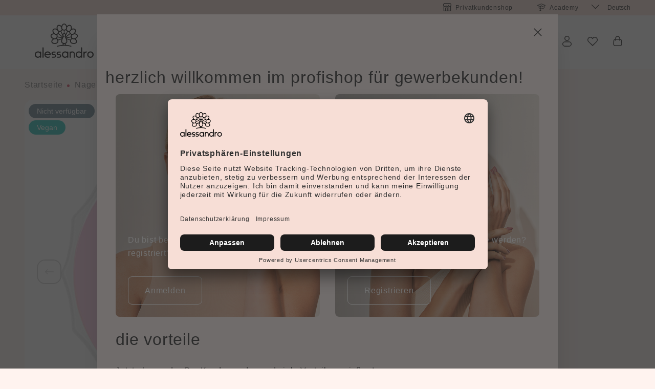

--- FILE ---
content_type: text/html; charset=UTF-8
request_url: https://www.alessandro-international.com/b2b/Soft-Code-Rosa-5g/02-097
body_size: 45743
content:

<!DOCTYPE html>

<html lang="de"
      itemscope="itemscope"
      >

                            
    <head>
                
        
    
                                            
                                            
                                        
                                                                        <script
                                type="module"
                                src="https://cdn.jsdelivr.net/npm/friendly-challenge@0.9.12/widget.module.min.js"
                                async
                                defer
                        ></script>
                        <script
                                nomodule
                                src="https://cdn.jsdelivr.net/npm/friendly-challenge@0.9.12/widget.min.js"
                                async
                                defer
                        ></script>
                                                
                            
                                        
                                    <meta charset="utf-8">
            
            <script>
            let gtmIsTrackingProductClicks = Boolean(1), gtmContainerId = 'GTM-MJGZ6M3', hasSWConsentSupport = Boolean(Number(0));
            window.wbmScriptIsSet = false;
        </script>
        <script type="text/javascript">
            window.dataLayer = window.dataLayer || [];
            window.dataLayer.push({"ecommerce":{"currencyCode":"EUR","detail":{"actionField":{"list":"Soft Code"},"products":[{"category":"Soft Code","price":9.95,"brand":"","id":"02-097","name":"Soft Code Rosa 5g","variant":"5 g"}]}},"google_tag_params":{"ecomm_prodid":"02-097","ecomm_pagetype":"product"}});

                    </script>                <!-- WbmTagManagerEcomm Head Snippet Start -->
        <script id="wbmTagManger" type="text/javascript">
            function getCookie(name) {
                var cookieMatch = document.cookie.match(name + '=(.*?)(;|$)');
                return cookieMatch && decodeURI(cookieMatch[1]);
            }

            var gtmCookieSet = getCookie('wbm-tagmanager-enabled');
            
            var googleTag = function(w,d,s,l,i){w[l]=w[l]||[];w[l].push({'gtm.start':new Date().getTime(),event:'gtm.js'});var f=d.getElementsByTagName(s)[0],j=d.createElement(s),dl=l!='dataLayer'?'&l='+l:'';j.async=true;j.src='https://www.googletagmanager.com/gtm.js?id='+i+dl+'';f.parentNode.insertBefore(j,f);};
            

            if (hasSWConsentSupport && gtmCookieSet === null) {
                window.wbmGoogleTagmanagerId = gtmContainerId;
                window.wbmScriptIsSet = false;
                window.googleTag = googleTag;
            } else {
                window.wbmScriptIsSet = true;
                googleTag(window, document, 'script', 'dataLayer', gtmContainerId);
                googleTag = null;
            }
        </script><!-- WbmTagManagerEcomm Head Snippet End -->    
                            <meta name="viewport"
                      content="width=device-width, initial-scale=1, shrink-to-fit=no">
            
                                    <meta name="author"
                      content=""/>
                <meta name="robots"
                      content="index,follow"/>
                <meta name="revisit-after"
                      content="15 days"/>
                <meta name="keywords"
                      content=""/>
                <meta name="description"
                      content="Säurefreies, mittelviskoses, rosa-milchiges Allround-Modellagegel (Geleeartig). Perfekt für Babyboomer oder zum Kaschieren der Nagelplatte."/>
            
    


        
    
                <meta property="og:type"
          content="product"/>
    <meta property="og:site_name"
          content="Alessandro International"/>
    <meta property="og:url"
          content="https://www.alessandro-international.com/b2b/Soft-Code-Rosa-5g/02-097"/>
    <meta property="og:title"
          content="Soft Code Rosa 5g | 5 g | 02-097"/>

    <meta property="og:description"
          content="Säurefreies, mittelviskoses, rosa-milchiges Allround-Modellagegel (Geleeartig). Perfekt für Babyboomer oder zum Kaschieren der Nagelplatte."/>
    <meta property="og:image"
          content="https://www.alessandro-international.com/media/cb/02/a1/1663311438/01-954_Soft_Code_Rosa_2022.jpg"/>

    
                        <meta property="product:product_link"
          content="https://www.alessandro-international.com/b2b/Soft-Code-Rosa-5g/02-097"/>

    <meta name="twitter:card"
          content="product"/>
    <meta name="twitter:site"
          content="Alessandro International"/>
    <meta name="twitter:title"
          content="Soft Code Rosa 5g | 5 g | 02-097"/>
    <meta name="twitter:description"
          content="Säurefreies, mittelviskoses, rosa-milchiges Allround-Modellagegel (Geleeartig). Perfekt für Babyboomer oder zum Kaschieren der Nagelplatte."/>
    <meta name="twitter:image"
          content="https://www.alessandro-international.com/media/cb/02/a1/1663311438/01-954_Soft_Code_Rosa_2022.jpg"/>

                            <meta 
                      content="Alessandro International"/>
                <meta 
                      content=""/>
                <meta 
                      content="true"/>
                <meta 
                      content="https://www.alessandro-international.com/media/f8/67/07/1744117549/alessandro-logo_(24).svg"/>
            
                                                <link rel="alternate" hreflang="fr-FR" href="https://www.alessandro-international.com/b2b/fr_fr/Soft-Code-Rosa-5g/02-097" />
                                    <link rel="alternate" hreflang="x-default" href="https://www.alessandro-international.com/b2b/Soft-Code-Rosa-5g/02-097" />
                                    <link rel="alternate" hreflang="de-DE" href="https://www.alessandro-international.com/b2b/Soft-Code-Rosa-5g/02-097" />
                                    <link rel="alternate" hreflang="nl-NL" href="https://www.alessandro-international.com/b2b/nl_nl/Soft-Code-Rosa-5g/02-097" />
                                    


            
            <script type="application/ld+json">
            [{"@context":"https:\/\/schema.org\/","@type":"Product","name":"Soft Code Rosa 5g","description":"S\u00e4urefreies, mittelviskoses, rosa-milchiges Allround-Modellagegel (Geleeartig). Perfekt f\u00fcr Babyboomer oder zum Kaschieren der Nagelplatte.","sku":"02-097","mpn":"02-097","image":["https:\/\/www.alessandro-international.com\/media\/cb\/02\/a1\/1663311438\/01-954_Soft_Code_Rosa_2022.jpg","https:\/\/www.alessandro-international.com\/media\/5b\/04\/4e\/1698671979\/01-954_swatches_SOFT_CODE_ROSA_MILKY_ROSE.jpg"],"offers":[{"@type":"Offer","availability":"https:\/\/schema.org\/SoldOut","itemCondition":"https:\/\/schema.org\/NewCondition","priceCurrency":"EUR","priceValidUntil":"2026-01-17","url":"https:\/\/www.alessandro-international.com\/b2b\/Soft-Code-Rosa-5g\/02-097","price":9.95}]},{"@context":"https:\/\/schema.org","@type":"BreadcrumbList","itemListElement":[{"@type":"ListItem","position":1,"name":"Nagelmodellage","item":"https:\/\/www.alessandro-international.com\/b2b\/Nagelmodellage\/"},{"@type":"ListItem","position":2,"name":"Gele","item":"https:\/\/www.alessandro-international.com\/b2b\/Nagelmodellage\/Gele\/"},{"@type":"ListItem","position":3,"name":"Soft Code","item":"https:\/\/www.alessandro-international.com\/b2b\/Nagelmodellage\/Gele\/Soft-Code\/"}]}]
        </script>
        


                    <link rel="shortcut icon"
                  href="https://www.alessandro-international.com/media/6e/16/9a/1744117549/favicon_(47).png">
        
                                <link rel="apple-touch-icon"
                  sizes="180x180"
                  href="https://www.alessandro-international.com/media/6e/16/9a/1744117549/favicon_(47).png">
                    
                            
        <link rel="canonical" href="https://www.alessandro-international.com/b2b/Soft-Code-Rosa-5g/02-097" />
                    <title>Soft Code Rosa 5g | 5 g | 02-097</title>
    
                                                                            <link rel="stylesheet"
                      href="https://www.alessandro-international.com/theme/34c14f5fc980b3146ea2b1bfea5acc34/css/all.css?17634805243551387">
                                    
    

                <script>
        window.features = {"V6_5_0_0":false,"v6.5.0.0":false,"PERFORMANCE_TWEAKS":false,"performance.tweaks":false,"FEATURE_NEXT_1797":false,"feature.next.1797":false,"FEATURE_NEXT_16710":false,"feature.next.16710":false,"FEATURE_NEXT_13810":false,"feature.next.13810":false,"FEATURE_NEXT_13250":false,"feature.next.13250":false,"FEATURE_NEXT_17276":false,"feature.next.17276":false,"FEATURE_NEXT_16151":false,"feature.next.16151":false,"FEATURE_NEXT_16155":false,"feature.next.16155":false,"FEATURE_NEXT_19501":false,"feature.next.19501":false,"FEATURE_NEXT_15053":false,"feature.next.15053":false,"FEATURE_NEXT_18215":false,"feature.next.18215":false,"FEATURE_NEXT_15815":false,"feature.next.15815":false,"FEATURE_NEXT_14699":false,"feature.next.14699":false,"FEATURE_NEXT_15707":false,"feature.next.15707":false,"FEATURE_NEXT_14360":false,"feature.next.14360":false,"FEATURE_NEXT_15172":false,"feature.next.15172":false,"FEATURE_NEXT_14001":false,"feature.next.14001":false,"FEATURE_NEXT_7739":false,"feature.next.7739":false,"FEATURE_NEXT_16200":false,"feature.next.16200":false,"FEATURE_NEXT_13410":false,"feature.next.13410":false,"FEATURE_NEXT_15917":false,"feature.next.15917":false,"FEATURE_NEXT_15957":false,"feature.next.15957":false,"FEATURE_NEXT_13601":false,"feature.next.13601":false,"FEATURE_NEXT_16992":false,"feature.next.16992":false,"FEATURE_NEXT_7530":false,"feature.next.7530":false,"FEATURE_NEXT_16824":false,"feature.next.16824":false,"FEATURE_NEXT_16271":false,"feature.next.16271":false,"FEATURE_NEXT_15381":false,"feature.next.15381":false,"FEATURE_NEXT_17275":false,"feature.next.17275":false,"FEATURE_NEXT_17016":false,"feature.next.17016":false,"FEATURE_NEXT_16236":false,"feature.next.16236":false,"FEATURE_NEXT_16640":false,"feature.next.16640":false,"FEATURE_NEXT_17858":false,"feature.next.17858":false,"FEATURE_NEXT_6758":false,"feature.next.6758":false,"FEATURE_NEXT_19048":false,"feature.next.19048":false,"FEATURE_NEXT_19822":false,"feature.next.19822":false,"FEATURE_NEXT_18129":false,"feature.next.18129":false,"FEATURE_NEXT_19163":false,"feature.next.19163":false,"FEATURE_NEXT_18187":false,"feature.next.18187":false,"FEATURE_NEXT_17978":false,"feature.next.17978":false,"FEATURE_NEXT_11634":false,"feature.next.11634":false,"FEATURE_NEXT_21547":false,"feature.next.21547":false,"FEATURE_NEXT_22900":false,"feature.next.22900":false,"FEATURE_SWAGCMSEXTENSIONS_1":true,"feature.swagcmsextensions.1":true,"FEATURE_SWAGCMSEXTENSIONS_2":true,"feature.swagcmsextensions.2":true,"FEATURE_SWAGCMSEXTENSIONS_8":true,"feature.swagcmsextensions.8":true,"FEATURE_SWAGCMSEXTENSIONS_63":true,"feature.swagcmsextensions.63":true};
    </script>
    <!-- Begin eTrusted bootstrap tag -->
    <script src="https://integrations.etrusted.com/applications/widget.js/v2" defer async></script>
    <!-- End eTrusted bootstrap tag -->

<script>
  // SERVICES.name has to be the exact service name in your UC config
  const SERVICES = [
    { name: 'Klaviyo', cookie: 'shopsyKlaviyo', value: 'shopsyKlaviyo',  days: 365 }
  ];

  // --- helpers ---
  function setCookie(name, value, days) {
    const maxAge = days ? `; max-age=${days*24*60*60}` : "";
    const secure = location.protocol === 'https:' ? '; Secure' : '';
    document.cookie = `${name}=${encodeURIComponent(value)}; path=/; SameSite=Lax${secure}${maxAge}`;
  }

  function deleteCookie(name) {
    const secure = location.protocol === 'https:' ? '; Secure' : '';
    document.cookie = `${name}=; path=/; max-age=0; SameSite=Lax${secure}`;
  }

  // --- main listener ---
  window.addEventListener('ucEvent', function (e) {
    if (!e || !e.detail || e.detail.event !== 'consent_status') return;

    SERVICES.forEach(({ name, cookie, value, days }) => {
      const consentGiven = e.detail[name] === true;
      if (consentGiven) setCookie(cookie, value, days);
      else deleteCookie(cookie);
    });
  });
</script>

<script type="text/plain" data-usercentrics="getKlar">
(function () {
  let a = document.createElement('script');
  (a.type = 'text/javascript'),
    (a.async = !0),
    (a.src = 'https://2352044303.alessandro-international.com/javascript/script.js'),
    document.getElementsByTagName('script')[0].parentNode.appendChild(a);
})();
</script>

<script>
  window.WGShopware = {
    token: 'HJusu34sCP2Ia5roQlePdXC6MXN2OE5D'
  };
</script>

                                                                

        
    <script>
        adm_update_cart_item_count_last_call = null;

        function adm_update_cart_item_count(icount) {
            if (adm_update_cart_item_count_last_call === null) {
                adm_update_cart_item_count_last_call = new Date(2000, 1, 1);
                return;
            } else if (((new Date()) - adm_update_cart_item_count_last_call) < 1000) {
                return;
            }

            adm_update_cart_item_count_last_call = new Date();
            localStorage.setItem('adm_tr_params.cim', icount);
        }
    </script>

    
    
    <script>
        window.controllerName = 'product';
        window.actionName = 'index';
        window.trackOrders = '';
        window.anonymize_ip = '';
    </script>

    <!-- START WGS SCRIPT -->
    <script id="wgs-scripttag-prod" type="text/javascript" async="async" src=""></script>
    <style>#customerReferenceId { display: none; }</style>
    <!-- END WGS SCRIPT -->


            <link rel="preconnect" href="//app.usercentrics.eu">
        <link rel="preconnect" href="//api.usercentrics.eu">

                    <link rel="preload" href="//app.usercentrics.eu/browser-ui/latest/loader.js" as="script">
        
        
                    <script id="usercentrics-cmp" src="//app.usercentrics.eu/browser-ui/latest/loader.js"
                    data-language="de"
                    data-settings-id="B4tOQTwdw"
                    async></script>
        
        
    
                            
            
                
                                    <script>
                    window.useDefaultCookieConsent = true;
                </script>
                    
            </head>

                <body class="is-ctl-product  is-act-index not-logged-in ">

                                                    <noscript>
                <iframe src="https://www.googletagmanager.com/ns.html?id=GTM-MJGZ6M3"
                        height="0" width="0" style="display:none;visibility:hidden"></iframe>
            </noscript>
                            <noscript class="noscript-main">
                
    <div role="alert"
         class="alert alert-info alert-has-icon">
                                                            
                
                
                    
        
    
    <span class="icon icon-info">
            <svg xmlns="http://www.w3.org/2000/svg" xmlns:xlink="http://www.w3.org/1999/xlink" width="24" height="24" viewBox="0 0 24 24"><defs><path d="M12 7c.5523 0 1 .4477 1 1s-.4477 1-1 1-1-.4477-1-1 .4477-1 1-1zm1 9c0 .5523-.4477 1-1 1s-1-.4477-1-1v-5c0-.5523.4477-1 1-1s1 .4477 1 1v5zm11-4c0 6.6274-5.3726 12-12 12S0 18.6274 0 12 5.3726 0 12 0s12 5.3726 12 12zM12 2C6.4772 2 2 6.4772 2 12s4.4772 10 10 10 10-4.4772 10-10S17.5228 2 12 2z" id="icons-default-info" /></defs><use xlink:href="#icons-default-info" fill="#758CA3" fill-rule="evenodd" /></svg>
    </span>
                                    
                    <div class="alert-content-container">
                                                    
                                    <div class="alert-content">
                                                    Um unseren Shop in vollem Umfang nutzen zu können, empfehlen wir Ihnen Javascript in Ihrem Browser zu aktivieren.
                                            </div>
                
                                                                </div>
            </div>
            </noscript>
        

            <header class="header-main">
                        <div class="top-bar d-lg-block">
        <nav class="top-bar-nav">
            <div class="container">
                <div class="row">
                    <div class="col-12 col-md-12 col-lg-6  conversion-topbar">

                    </div>

                    <div class="col-12 col-lg-5 d-none d-lg-block meta-topbar">
                        <div class="top-bar-nav-item top-bar-nav-item flex justify-content-end">
                            <span class="shop top-bar-list-icon">
                                    
                
                
                    
                                        
    
    <span class="icon icon-shop">
            <svg width="16" height="16" viewBox="0 0 16 16" fill="none" xmlns="http://www.w3.org/2000/svg">
<path fill-rule="evenodd" clip-rule="evenodd" d="M5.33333 14.6667H7.33333V10H5.33333V14.6667ZM10.6667 14.6667V10H8.66667V14.6667H10.6667ZM2 7.05598V14.6667H4V10C4 9.26363 4.59695 8.66668 5.33333 8.66668H10.6667C11.403 8.66668 12 9.26363 12 10V14.6667H14V7.05598C13.5917 7.23438 13.1407 7.33335 12.6667 7.33335C11.7582 7.33335 10.9346 6.96991 10.3333 6.38049C9.73208 6.96991 8.90848 7.33335 8 7.33335C7.09152 7.33335 6.26792 6.96991 5.66667 6.38049C5.06542 6.96991 4.24182 7.33335 3.33333 7.33335C2.85926 7.33335 2.40831 7.23438 2 7.05598ZM0.666667 6.00033C0.24806 5.44316 0 4.75055 0 4V2.94281C0 2.41238 0.210714 1.90367 0.585786 1.5286L1.5286 0.585786C1.90367 0.210714 2.41238 0 2.94281 0H13.0572C13.5876 0 14.0963 0.210714 14.4714 0.585786L15.4142 1.5286C15.7893 1.90367 16 2.41238 16 2.94281V4C16 4.75055 15.7519 5.44316 15.3333 6.00033V14.6667C15.3333 15.403 14.7364 16 14 16H2C1.26362 16 0.666667 15.403 0.666667 14.6667V6.00033ZM10 4C10 3.8159 10.1492 3.66667 10.3333 3.66667C10.5174 3.66667 10.6667 3.8159 10.6667 4C10.6667 5.10457 11.5621 6 12.6667 6C13.7712 6 14.6667 5.10457 14.6667 4V2.94281C14.6667 2.766 14.5964 2.59643 14.4714 2.4714L13.5286 1.5286C13.4036 1.40357 13.234 1.33333 13.0572 1.33333H2.94281C2.766 1.33333 2.59643 1.40357 2.4714 1.5286L1.5286 2.4714C1.40357 2.59643 1.33333 2.766 1.33333 2.94281V4C1.33333 5.10457 2.22876 6 3.33333 6C4.4379 6 5.33333 5.10457 5.33333 4C5.33333 3.8159 5.48257 3.66667 5.66667 3.66667C5.85076 3.66667 6 3.8159 6 4C6 5.10457 6.89543 6 8 6C9.10457 6 10 5.10457 10 4Z" fill="#1C1C1C"/>
</svg>

    </span>
                            </span>
                            <span>
                                <a href="/" title="Privatkundenshop" target='_blank'>Privatkundenshop</a>
                            </span>


                            <span class="academyhat metanavicon top-bar-list-icon">
                                    
                
                
                    
                                        
    
    <span class="icon icon-academyhat">
            <svg width="24" height="24" xmlns="http://www.w3.org/2000/svg" viewBox="0 0 15.67 13.67">
  <path d="M3.17,4.5V7.57c0,.88,2.24,2.26,5,2.26s5-1.38,5-2.26V4.5" style="fill: none;stroke: #1c1c1c"/>
  <path d="M.5,3.34,7.83.5l7.34,2.84L7.83,6.5Z" style="fill: none;stroke: #1c1c1c;stroke-linejoin: round"/>
  <path d="M5.83,11.83V5.5l2-2m-2,8.33-1,1.34h2Z" style="fill: none;stroke: #1c1c1c;stroke-linecap: round;stroke-linejoin: round"/>
</svg>

    </span>
                            </span>
                            <span>
                                <a href="/b2b/Academy/" title="Academy" target='_self'>Academy</a>
                            </span>
                        </div>
                    </div>
                                            <div class="col-12 col-lg-1 d-none d-lg-block language-topbar">
                                                                            
            <div class="top-bar-nav-item top-bar-language">
                            <form method="post"
                      action="/b2b/checkout/language"
                      class="language-form"
                      data-form-auto-submit="true">

                                                                <input type="hidden" name="_csrf_token" value="5b21f4d62717.qxEoh-WE-cjpBoJlk9pOxnkMki-Kkx3533DE8KHBnSc.yVR62LT1v_qBcfYWxKgf_jV7-nfE5Eqj6BOeuPG4qUKYRRnyoN2mnrppxw">
                    
                                                                                                                    
                        <div class="languages-menu dropdown">
                            <button class="btn dropdown-toggle top-bar-nav-btn"
                                    type="button"
                                    id="languagesDropdown-top-bar"
                                    data-toggle="dropdown"
                                    aria-haspopup="true"
                                    aria-expanded="false">
                                <div class="top-bar-list-icon language-flag country-de language-de"></div>
                                <span class="top-bar-nav-text">Deutsch</span>
                            </button>
                                                            <div class="top-bar-list dropdown-menu dropdown-menu-right"
                                    aria-labelledby="languagesDropdown-top-bar">
                                                                            <div class="top-bar-list-item dropdown-item item-checked"
                                             title="">

                                                                                                                                                                                                                                            
                                                <label class="top-bar-list-label"
                                                       for="top-bar-2fbb5fe2e29a4d70aa5854ce7ce3e20b">
                                                    <input id="top-bar-2fbb5fe2e29a4d70aa5854ce7ce3e20b"
                                                           class="top-bar-list-radio"
                                                           value="2fbb5fe2e29a4d70aa5854ce7ce3e20b"
                                                           name="languageId"
                                                           type="radio"
                                                         checked>
                                                    <div class="top-bar-list-icon language-flag country-de language-de"></div>
                                                    Deutsch
                                                </label>
                                                                                    </div>
                                                                            <div class="top-bar-list-item dropdown-item"
                                             title="">

                                                                                                                                                                                                                                            
                                                <label class="top-bar-list-label"
                                                       for="top-bar-0e73758fed1f41be9afa7ccc49fab663">
                                                    <input id="top-bar-0e73758fed1f41be9afa7ccc49fab663"
                                                           class="top-bar-list-radio"
                                                           value="0e73758fed1f41be9afa7ccc49fab663"
                                                           name="languageId"
                                                           type="radio"
                                                        >
                                                    <div class="top-bar-list-icon language-flag country-fr language-fr"></div>
                                                    Français
                                                </label>
                                                                                    </div>
                                                                            <div class="top-bar-list-item dropdown-item"
                                             title="">

                                                                                                                                                                                                                                            
                                                <label class="top-bar-list-label"
                                                       for="top-bar-d528e60cec2745d2811d50c4c55b6b79">
                                                    <input id="top-bar-d528e60cec2745d2811d50c4c55b6b79"
                                                           class="top-bar-list-radio"
                                                           value="d528e60cec2745d2811d50c4c55b6b79"
                                                           name="languageId"
                                                           type="radio"
                                                        >
                                                    <div class="top-bar-list-icon language-flag country-nl language-nl"></div>
                                                    Nederlands
                                                </label>
                                                                                    </div>
                                                                    </div>
                                                    </div>

                        <input name="redirectTo" type="hidden" value="frontend.detail.page"/>

                                                    <input name="redirectParameters[productId]" type="hidden" value="54ce1fdf38aa4dfab117d472fa05d752">
                                                            </form>
                    </div>
                                                                                                            
                                
                                                                                </div>
                                    </div>
            </div>
        </nav>
    </div>
                            <div class="container">
                            <div class="row align-items-center header-row">
                            <div class="col-5 col-xl-2 col-lg-auto header-logo-col">
                        <div class="header-logo-main">
                    <a class="header-logo-main-link"
               href="/b2b/"
               title="Zur Startseite wechseln">
                                    <picture class="header-logo-picture">
                                                                                
                                                                            
                                                                                    <img src="https://www.alessandro-international.com/media/f8/67/07/1744117549/alessandro-logo_%2824%29.svg"
                                     alt="Zur Startseite wechseln"
                                     class="img-fluid header-logo-main-img"/>
                                                                        </picture>
                            </a>
            </div>
                </div>
            
                            <div class="nav-main d-none d-lg-block flex-1 overflow-hidden">
                                            
    <div class="main-navigation"
         id="mainNavigation"
         data-flyout-menu="true">
                    <div class="container">
                                    <nav class="nav main-navigation-menu"
                        itemscope="itemscope"
                        >
                        
                        
                                                    
                                                                                            
                                                                
                                            <a class="nav-link main-navigation-link 18ff0192b06e4a0f819cddec481ede65 "
           href="https://www.alessandro-international.com/b2b/Neu/"
           
           data-flyout-menu-trigger="18ff0192b06e4a0f819cddec481ede65"                           title="Neu">
            <div class="main-navigation-link-text">
                <span >Neu</span>
            </div>
        </a>
                                                                                                
                                                                
                                            <a class="nav-link main-navigation-link 9507a7e08a424162a08e0d2fc7ada6a8  active"
           href="https://www.alessandro-international.com/b2b/Nagelmodellage/"
           
           data-flyout-menu-trigger="9507a7e08a424162a08e0d2fc7ada6a8"                           title="Nagelmodellage">
            <div class="main-navigation-link-text">
                <span >Nagelmodellage</span>
            </div>
        </a>
                                                                                                
                                                                
                                            <a class="nav-link main-navigation-link 19c759761b434e73a5a67e9533b5cd33 "
           href="https://www.alessandro-international.com/b2b/Farben/"
           
           data-flyout-menu-trigger="19c759761b434e73a5a67e9533b5cd33"                           title="Farben">
            <div class="main-navigation-link-text">
                <span >Farben</span>
            </div>
        </a>
                                                                                                
                                                                
                                            <a class="nav-link main-navigation-link cdd629681d01430f8b25d3be9e988f77 "
           href="https://www.alessandro-international.com/b2b/Pflege/"
           
           data-flyout-menu-trigger="cdd629681d01430f8b25d3be9e988f77"                           title="Pflege">
            <div class="main-navigation-link-text">
                <span >Pflege</span>
            </div>
        </a>
                                                                                                
                                                                
                                            <a class="nav-link main-navigation-link eaf45590f72a4d7290ccccceb59c06d9 "
           href="https://www.alessandro-international.com/b2b/Zubehoer/"
           
           data-flyout-menu-trigger="eaf45590f72a4d7290ccccceb59c06d9"                           title="Zubehör">
            <div class="main-navigation-link-text">
                <span >Zubehör</span>
            </div>
        </a>
                                                                                                
                                                                
                                            <a class="nav-link main-navigation-link b59e9ab7091b4bf1a99bce61510a67c5 "
           href="https://www.alessandro-international.com/b2b/Sale/"
           
           data-flyout-menu-trigger="b59e9ab7091b4bf1a99bce61510a67c5"                           title="Sale">
            <div class="main-navigation-link-text">
                <span >Sale</span>
            </div>
        </a>
                                                                                                
                                                                
                                            <a class="nav-link main-navigation-link e063ff9f8ba44b47b52ab85e93211850 "
           href="https://www.alessandro-international.com/b2b/Academy/"
           
           data-flyout-menu-trigger="e063ff9f8ba44b47b52ab85e93211850"                           title="Academy">
            <div class="main-navigation-link-text">
                <span >Academy</span>
            </div>
        </a>
                                                                            </nav>
                            </div>
        
                                                                                                                                                                                                                                                                                                                                                                                                                                                                                                
                                                <div class="navigation-flyouts">
                                                                                                                            <div class="navigation-flyout"
         data-flyout-menu-id="18ff0192b06e4a0f819cddec481ede65">
        <div class="outercontainerflyout">
            <div class="container">
                                                    

        
    
    


        <div class="row navigation-flyout-content">
                    <div class="col">
                                                                                        <a class="navigation-flyout-categories-headline navigation-flyout-categories"
                               href="https://www.alessandro-international.com/b2b/Neu/"
                               
                               title="Neu">
                                                                    Neu
                                                            </a>
                                            
                                <div class="navigation-flyout-categories">
                                                                                
                    
                
    <div class="row navigation-flyout-categories is-level-0">

                                                                    
                                    <div class="col-3 navigation-flyout-col">
                                                                                            <a class="nav-item nav-link navigation-flyout-link is-level-0"
                               href="https://www.alessandro-international.com/b2b/Neu/Alessa-1-2026/"
                               
                                                              title="Alessa 1 2026">
                                <span >Alessa 1 2026</span>
                            </a>
                                            
        

                                            
        
                
    <div class="navigation-flyout-categories is-level-1">

                                                                                    <div class="navigation-flyout-col">
                                                                                        <a class="nav-item nav-link navigation-flyout-link is-level-1"
                               href="https://www.alessandro-international.com/b2b/Neu/Alessa-1-2026/Kiss-Me-Collection/"
                               
                                                              title="Kiss Me Collection">
                                <span >Kiss Me Collection</span>
                            </a>
                                            
        

                                        
        
                
    <div class="navigation-flyout-categories is-level-2">

                    
            </div>
    
                </div>
                                                                            <div class="navigation-flyout-col">
                                                                                        <a class="nav-item nav-link navigation-flyout-link is-level-1"
                               href="https://www.alessandro-international.com/b2b/Neu/Alessa-1-2026/Colour/"
                               
                                                              title="Colour">
                                <span >Colour</span>
                            </a>
                                            
        

                                        
        
                
    <div class="navigation-flyout-categories is-level-2">

                    
            </div>
    
                </div>
                                                                            <div class="navigation-flyout-col">
                                                                                        <a class="nav-item nav-link navigation-flyout-link is-level-1"
                               href="https://www.alessandro-international.com/b2b/Neu/Alessa-1-2026/Care/"
                               
                                                              title="Care">
                                <span >Care</span>
                            </a>
                                            
        

                                        
        
                
    <div class="navigation-flyout-categories is-level-2">

                    
            </div>
    
                </div>
                                                                            <div class="navigation-flyout-col">
                                                                                        <a class="nav-item nav-link navigation-flyout-link is-level-1"
                               href="https://www.alessandro-international.com/b2b/Neu/Alessa-1-2026/Profi/"
                               
                                                              title="Profi">
                                <span >Profi</span>
                            </a>
                                            
        

                                        
        
                
    <div class="navigation-flyout-categories is-level-2">

                    
            </div>
    
                </div>
                        </div>
    

                                            </div>
                                                                            
                                    <div class="col-3 navigation-flyout-col">
                                                                                            <a class="nav-item nav-link navigation-flyout-link is-level-0"
                               href="https://www.alessandro-international.com/b2b/Neu/Alessa-2-2025/"
                               
                                                              title="Alessa 2 2025">
                                <span >Alessa 2 2025</span>
                            </a>
                                            
        

                                            
        
                
    <div class="navigation-flyout-categories is-level-1">

                                                                                    <div class="navigation-flyout-col">
                                                                                        <a class="nav-item nav-link navigation-flyout-link is-level-1"
                               href="https://www.alessandro-international.com/b2b/Neu/Alessa-2-2025/Velvet-Luxe-Collection/"
                               
                                                              title="Velvet Luxe Collection">
                                <span >Velvet Luxe Collection</span>
                            </a>
                                            
        

                                        
        
                
    <div class="navigation-flyout-categories is-level-2">

                    
            </div>
    
                </div>
                                                                            <div class="navigation-flyout-col">
                                                                                        <a class="nav-item nav-link navigation-flyout-link is-level-1"
                               href="https://www.alessandro-international.com/b2b/Neu/Alessa-2-2025/Cozy-Collection/"
                               
                                                              title="Cozy Collection">
                                <span >Cozy Collection</span>
                            </a>
                                            
        

                                        
        
                
    <div class="navigation-flyout-categories is-level-2">

                    
            </div>
    
                </div>
                                                                            <div class="navigation-flyout-col">
                                                                                        <a class="nav-item nav-link navigation-flyout-link is-level-1"
                               href="https://www.alessandro-international.com/b2b/Neu/Alessa-2-2025/Colour/"
                               
                                                              title="Colour">
                                <span >Colour</span>
                            </a>
                                            
        

                                        
        
                
    <div class="navigation-flyout-categories is-level-2">

                    
            </div>
    
                </div>
                                                                            <div class="navigation-flyout-col">
                                                                                        <a class="nav-item nav-link navigation-flyout-link is-level-1"
                               href="https://www.alessandro-international.com/b2b/Neu/Alessa-2-2025/Care/"
                               
                                                              title="Care">
                                <span >Care</span>
                            </a>
                                            
        

                                        
        
                
    <div class="navigation-flyout-categories is-level-2">

                    
            </div>
    
                </div>
                                                                            <div class="navigation-flyout-col">
                                                                                        <a class="nav-item nav-link navigation-flyout-link is-level-1"
                               href="https://www.alessandro-international.com/b2b/Neu/Alessa-2-2025/Profi/"
                               
                                                              title="Profi">
                                <span >Profi</span>
                            </a>
                                            
        

                                        
        
                
    <div class="navigation-flyout-categories is-level-2">

                    
            </div>
    
                </div>
                        </div>
    

                                                    <div class="morelink">
                                <a href="https://www.alessandro-international.com/b2b/Neu/Alessa-2-2025/">&raquo; Alle Kategorien</a>
                            </div>
                                            </div>
                                                                            
                                    <div class="col-3 navigation-flyout-col">
                                                                                            <a class="nav-item nav-link navigation-flyout-link is-level-0"
                               href="https://www.alessandro-international.com/b2b/Neu/Alessa-1-2025/"
                               
                                                              title="Alessa 1 2025">
                                <span >Alessa 1 2025</span>
                            </a>
                                            
        

                                            
        
                
    <div class="navigation-flyout-categories is-level-1">

                                                                                    <div class="navigation-flyout-col">
                                                                                        <a class="nav-item nav-link navigation-flyout-link is-level-1"
                               href="https://www.alessandro-international.com/b2b/Neu/Alessa-1-2025/Summer-Trend/"
                               
                                                              title="Summer Trend">
                                <span >Summer Trend</span>
                            </a>
                                            
        

                                        
        
                
    <div class="navigation-flyout-categories is-level-2">

                    
            </div>
    
                </div>
                                                                            <div class="navigation-flyout-col">
                                                                                        <a class="nav-item nav-link navigation-flyout-link is-level-1"
                               href="https://www.alessandro-international.com/b2b/Neu/Alessa-1-2025/Colour/"
                               
                                                              title="Colour">
                                <span >Colour</span>
                            </a>
                                            
        

                                        
        
                
    <div class="navigation-flyout-categories is-level-2">

                    
            </div>
    
                </div>
                                                                            <div class="navigation-flyout-col">
                                                                                        <a class="nav-item nav-link navigation-flyout-link is-level-1"
                               href="https://www.alessandro-international.com/b2b/Neu/Alessa-1-2025/Care/"
                               
                                                              title="Care">
                                <span >Care</span>
                            </a>
                                            
        

                                        
        
                
    <div class="navigation-flyout-categories is-level-2">

                    
            </div>
    
                </div>
                                                                            <div class="navigation-flyout-col">
                                                                                        <a class="nav-item nav-link navigation-flyout-link is-level-1"
                               href="https://www.alessandro-international.com/b2b/Neu/Alessa-1-2025/Profi/"
                               
                                                              title="Profi">
                                <span >Profi</span>
                            </a>
                                            
        

                                        
        
                
    <div class="navigation-flyout-categories is-level-2">

                    
            </div>
    
                </div>
                        </div>
    

                                            </div>
                                                                            
                                    <div class="col-3 navigation-flyout-col">
                                                                                            <a class="nav-item nav-link navigation-flyout-link is-level-0"
                               href="https://www.alessandro-international.com/b2b/Neu/Alessa-Winter-2024/"
                               
                                                              title="Alessa Winter 2024">
                                <span >Alessa Winter 2024</span>
                            </a>
                                            
        

                                            
        
                
    <div class="navigation-flyout-categories is-level-1">

                                                                                    <div class="navigation-flyout-col">
                                                                                        <a class="nav-item nav-link navigation-flyout-link is-level-1"
                               href="https://www.alessandro-international.com/b2b/Neu/Alessa-Winter-2024/Kollektion-Mystic-Soul/"
                               
                                                              title="Kollektion Mystic Soul">
                                <span >Kollektion Mystic Soul</span>
                            </a>
                                            
        

                                        
        
                
    <div class="navigation-flyout-categories is-level-2">

                    
            </div>
    
                </div>
                                                                            <div class="navigation-flyout-col">
                                                                                        <a class="nav-item nav-link navigation-flyout-link is-level-1"
                               href="https://www.alessandro-international.com/b2b/Neu/Alessa-Winter-2024/Colour/"
                               
                                                              title="Colour">
                                <span >Colour</span>
                            </a>
                                            
        

                                        
        
                
    <div class="navigation-flyout-categories is-level-2">

                    
            </div>
    
                </div>
                                                                            <div class="navigation-flyout-col">
                                                                                        <a class="nav-item nav-link navigation-flyout-link is-level-1"
                               href="https://www.alessandro-international.com/b2b/Neu/Alessa-Winter-2024/Care/"
                               
                                                              title="Care">
                                <span >Care</span>
                            </a>
                                            
        

                                        
        
                
    <div class="navigation-flyout-categories is-level-2">

                    
            </div>
    
                </div>
                                                                            <div class="navigation-flyout-col">
                                                                                        <a class="nav-item nav-link navigation-flyout-link is-level-1"
                               href="https://www.alessandro-international.com/b2b/Neu/Alessa-Winter-2024/Profi/"
                               
                                                              title="Profi">
                                <span >Profi</span>
                            </a>
                                            
        

                                        
        
                
    <div class="navigation-flyout-categories is-level-2">

                    
            </div>
    
                </div>
                        </div>
    

                                            </div>
                                                                            
                                    <div class="col-3 navigation-flyout-col">
                                                                                            <a class="nav-item nav-link navigation-flyout-link is-level-0"
                               href="https://www.alessandro-international.com/b2b/Neu/Alessa-Herbst-2024/"
                               
                                                              title="Alessa Herbst 2024">
                                <span >Alessa Herbst 2024</span>
                            </a>
                                            
        

                                            
        
                
    <div class="navigation-flyout-categories is-level-1">

                                                                                    <div class="navigation-flyout-col">
                                                                                        <a class="nav-item nav-link navigation-flyout-link is-level-1"
                               href="https://www.alessandro-international.com/b2b/Neu/Alessa-Herbst-2024/Kollektion-Emotions/"
                               
                                                              title="Kollektion Emotions">
                                <span >Kollektion Emotions</span>
                            </a>
                                            
        

                                        
        
                
    <div class="navigation-flyout-categories is-level-2">

                    
            </div>
    
                </div>
                                                                            <div class="navigation-flyout-col">
                                                                                        <a class="nav-item nav-link navigation-flyout-link is-level-1"
                               href="https://www.alessandro-international.com/b2b/Neu/Alessa-Herbst-2024/Care/"
                               
                                                              title="Care">
                                <span >Care</span>
                            </a>
                                            
        

                                        
        
                
    <div class="navigation-flyout-categories is-level-2">

                    
            </div>
    
                </div>
                                                                            <div class="navigation-flyout-col">
                                                                                        <a class="nav-item nav-link navigation-flyout-link is-level-1"
                               href="https://www.alessandro-international.com/b2b/Neu/Alessa-Herbst-2024/Profi/"
                               
                                                              title="Profi">
                                <span >Profi</span>
                            </a>
                                            
        

                                        
        
                
    <div class="navigation-flyout-categories is-level-2">

                    
            </div>
    
                </div>
                                                                            <div class="navigation-flyout-col">
                                                                                        <a class="nav-item nav-link navigation-flyout-link is-level-1"
                               href="https://www.alessandro-international.com/b2b/Neu/Alessa-Herbst-2024/X-Mas/"
                               
                                                              title="X-Mas">
                                <span >X-Mas</span>
                            </a>
                                            
        

                                        
        
                
    <div class="navigation-flyout-categories is-level-2">

                    
            </div>
    
                </div>
                        </div>
    

                                            </div>
                                                                            
                                    <div class="col-3 navigation-flyout-col">
                                                                                            <a class="nav-item nav-link navigation-flyout-link is-level-0"
                               href="https://www.alessandro-international.com/b2b/Neu/Alessa-Sommer-2024/"
                               
                                                              title="Alessa Sommer 2024">
                                <span >Alessa Sommer 2024</span>
                            </a>
                                            
        

                                            
        
                
    <div class="navigation-flyout-categories is-level-1">

                                                                                    <div class="navigation-flyout-col">
                                                                                        <a class="nav-item nav-link navigation-flyout-link is-level-1"
                               href="https://www.alessandro-international.com/b2b/Neu/Alessa-Sommer-2024/Kollektion-Sweet-Sorbets/"
                               
                                                              title="Kollektion Sweet Sorbets">
                                <span >Kollektion Sweet Sorbets</span>
                            </a>
                                            
        

                                        
        
                
    <div class="navigation-flyout-categories is-level-2">

                    
            </div>
    
                </div>
                                                                            <div class="navigation-flyout-col">
                                                                                        <a class="nav-item nav-link navigation-flyout-link is-level-1"
                               href="https://www.alessandro-international.com/b2b/Neu/Alessa-Sommer-2024/Colour/"
                               
                                                              title="Colour">
                                <span >Colour</span>
                            </a>
                                            
        

                                        
        
                
    <div class="navigation-flyout-categories is-level-2">

                    
            </div>
    
                </div>
                                                                            <div class="navigation-flyout-col">
                                                                                        <a class="nav-item nav-link navigation-flyout-link is-level-1"
                               href="https://www.alessandro-international.com/b2b/Neu/Alessa-Sommer-2024/Care/"
                               
                                                              title="Care">
                                <span >Care</span>
                            </a>
                                            
        

                                        
        
                
    <div class="navigation-flyout-categories is-level-2">

                    
            </div>
    
                </div>
                                                                            <div class="navigation-flyout-col">
                                                                                        <a class="nav-item nav-link navigation-flyout-link is-level-1"
                               href="https://www.alessandro-international.com/b2b/Neu/Alessa-Sommer-2024/Profi/"
                               
                                                              title="Profi">
                                <span >Profi</span>
                            </a>
                                            
        

                                        
        
                
    <div class="navigation-flyout-categories is-level-2">

                    
            </div>
    
                </div>
                                                                            <div class="navigation-flyout-col">
                                                                                        <a class="nav-item nav-link navigation-flyout-link is-level-1"
                               href="https://www.alessandro-international.com/b2b/Neu/Alessa-Sommer-2024/UV-Gel-Polish/"
                               
                                                              title="UV Gel Polish">
                                <span >UV Gel Polish</span>
                            </a>
                                            
        

                                        
        
                
    <div class="navigation-flyout-categories is-level-2">

                    
            </div>
    
                </div>
                        </div>
    

                                                    <div class="morelink">
                                <a href="https://www.alessandro-international.com/b2b/Neu/Alessa-Sommer-2024/">&raquo; Alle Kategorien</a>
                            </div>
                                            </div>
                            
            </div>
                        
                                    </div>
            </div>
        
            </div>
                            </div>
        </div>
    </div>
    <div class="outercontainerflyout-overlay"></div>
                                                                                                                                    <div class="navigation-flyout"
         data-flyout-menu-id="9507a7e08a424162a08e0d2fc7ada6a8">
        <div class="outercontainerflyout">
            <div class="container">
                                                    

        
    
    


        <div class="row navigation-flyout-content">
                    <div class="col-9 col-md-9">
                                                                                        <a class="navigation-flyout-categories-headline navigation-flyout-categories"
                               href="https://www.alessandro-international.com/b2b/Nagelmodellage/"
                               
                               title="Nagelmodellage">
                                                                    Nagelmodellage
                                                            </a>
                                            
                                <div class="navigation-flyout-categories">
                                                                                
                    
                
    <div class="row navigation-flyout-categories is-level-0">

                                                                    
                                    <div class="col-4 navigation-flyout-col">
                                                                                            <a class="nav-item nav-link navigation-flyout-link is-level-0"
                               href="https://www.alessandro-international.com/b2b/Nagelmodellage/Highlights/"
                               
                                                              title="Highlights">
                                <span >Highlights</span>
                            </a>
                                            
        

                                            
        
                
    <div class="navigation-flyout-categories is-level-1">

                                                                                    <div class="navigation-flyout-col">
                                                                                        <a class="nav-item nav-link navigation-flyout-link is-level-1"
                               href="https://www.alessandro-international.com/b2b/Nagelmodellage/Highlights/Quick-Gel/"
                               
                                                              title="Quick Gel">
                                <span >Quick Gel</span>
                            </a>
                                            
        

                                        
        
                
    <div class="navigation-flyout-categories is-level-2">

                    
            </div>
    
                </div>
                        </div>
    

                                            </div>
                                                                            
                                    <div class="col-4 navigation-flyout-col">
                                                                                            <a class="nav-item nav-link navigation-flyout-link is-level-0 active"
                               href="https://www.alessandro-international.com/b2b/Nagelmodellage/Gele/"
                               
                                                              title="Gele">
                                <span >Gele</span>
                            </a>
                                            
        

                                            
        
                
    <div class="navigation-flyout-categories is-level-1">

                                                                                    <div class="navigation-flyout-col">
                                                                                        <a class="nav-item nav-link navigation-flyout-link is-level-1"
                               href="https://www.alessandro-international.com/b2b/Nagelmodellage/Gele/Haftvermittler/"
                               
                                                              title="Haftvermittler">
                                <span >Haftvermittler</span>
                            </a>
                                            
        

                                        
        
                
    <div class="navigation-flyout-categories is-level-2">

                    
            </div>
    
                </div>
                                                                            <div class="navigation-flyout-col">
                                                                                        <a class="nav-item nav-link navigation-flyout-link is-level-1"
                               href="https://www.alessandro-international.com/b2b/Nagelmodellage/Gele/FX-ONE/"
                               
                                                              title="FX-ONE">
                                <span >FX-ONE</span>
                            </a>
                                            
        

                                        
        
                
    <div class="navigation-flyout-categories is-level-2">

                    
            </div>
    
                </div>
                                                                            <div class="navigation-flyout-col">
                                                                                        <a class="nav-item nav-link navigation-flyout-link is-level-1 active"
                               href="https://www.alessandro-international.com/b2b/Nagelmodellage/Gele/Soft-Code/"
                               
                                                              title="Soft Code">
                                <span >Soft Code</span>
                            </a>
                                            
        

                                        
        
                
    <div class="navigation-flyout-categories is-level-2">

                    
            </div>
    
                </div>
                                                                            <div class="navigation-flyout-col">
                                                                                        <a class="nav-item nav-link navigation-flyout-link is-level-1"
                               href="https://www.alessandro-international.com/b2b/Nagelmodellage/Gele/Bio-Boost/"
                               
                                                              title="Bio Boost">
                                <span >Bio Boost</span>
                            </a>
                                            
        

                                        
        
                
    <div class="navigation-flyout-categories is-level-2">

                    
            </div>
    
                </div>
                                                                            <div class="navigation-flyout-col">
                                                                                        <a class="nav-item nav-link navigation-flyout-link is-level-1"
                               href="https://www.alessandro-international.com/b2b/Nagelmodellage/Gele/High-Sensation-3in1/"
                               
                                                              title="High Sensation 3in1">
                                <span >High Sensation 3in1</span>
                            </a>
                                            
        

                                        
        
                
    <div class="navigation-flyout-categories is-level-2">

                    
            </div>
    
                </div>
                        </div>
    

                                                    <div class="morelink">
                                <a href="https://www.alessandro-international.com/b2b/Nagelmodellage/Gele/">&raquo; Alle Kategorien</a>
                            </div>
                                            </div>
                                                                            
                                    <div class="col-4 navigation-flyout-col">
                                                                                            <a class="nav-item nav-link navigation-flyout-link is-level-0"
                               href="https://www.alessandro-international.com/b2b/Nagelmodellage/Acryl-Systeme/"
                               
                                                              title="Acryl-Systeme">
                                <span >Acryl-Systeme</span>
                            </a>
                                            
        

                                            
        
                
    <div class="navigation-flyout-categories is-level-1">

                                                                                    <div class="navigation-flyout-col">
                                                                                        <a class="nav-item nav-link navigation-flyout-link is-level-1"
                               href="https://www.alessandro-international.com/b2b/Nagelmodellage/Acryl-Systeme/Poly-Acryl-Gel/"
                               
                                                              title="Poly-Acryl-Gel">
                                <span >Poly-Acryl-Gel</span>
                            </a>
                                            
        

                                        
        
                
    <div class="navigation-flyout-categories is-level-2">

                    
            </div>
    
                </div>
                                                                            <div class="navigation-flyout-col">
                                                                                        <a class="nav-item nav-link navigation-flyout-link is-level-1"
                               href="https://www.alessandro-international.com/b2b/Nagelmodellage/Acryl-Systeme/Powder-up/"
                               
                                                              title="Powder up">
                                <span >Powder up</span>
                            </a>
                                            
        

                                        
        
                
    <div class="navigation-flyout-categories is-level-2">

                    
            </div>
    
                </div>
                        </div>
    

                                            </div>
                                                                            
                                    <div class="col-4 navigation-flyout-col">
                                                                                            <a class="nav-item nav-link navigation-flyout-link is-level-0"
                               href="https://www.alessandro-international.com/b2b/Nagelmodellage/Nail-Gloss-Gele/"
                               
                                                              title="Nail Gloss Gele">
                                <span >Nail Gloss Gele</span>
                            </a>
                                            
        

                                            
        
                
    <div class="navigation-flyout-categories is-level-1">

                                </div>
    

                                            </div>
                                                                            
                                    <div class="col-4 navigation-flyout-col">
                                                                                            <a class="nav-item nav-link navigation-flyout-link is-level-0"
                               href="https://www.alessandro-international.com/b2b/Nagelmodellage/Naturnagelverstaerkung/"
                               
                                                              title="Naturnagelverstärkung">
                                <span >Naturnagelverstärkung</span>
                            </a>
                                            
        

                                            
        
                
    <div class="navigation-flyout-categories is-level-1">

                                                                                    <div class="navigation-flyout-col">
                                                                                        <a class="nav-item nav-link navigation-flyout-link is-level-1"
                               href="https://www.alessandro-international.com/b2b/Nagelmodellage/Naturnagelverstaerkung/Mani-Care-Gel/"
                               
                                                              title="Mani-Care Gel">
                                <span >Mani-Care Gel</span>
                            </a>
                                            
        

                                        
        
                
    <div class="navigation-flyout-categories is-level-2">

                    
            </div>
    
                </div>
                                                                            <div class="navigation-flyout-col">
                                                                                        <a class="nav-item nav-link navigation-flyout-link is-level-1"
                               href="https://www.alessandro-international.com/b2b/Nagelmodellage/Naturnagelverstaerkung/Natu-Gel/"
                               
                                                              title="Natu/Gel">
                                <span >Natu/Gel</span>
                            </a>
                                            
        

                                        
        
                
    <div class="navigation-flyout-categories is-level-2">

                    
            </div>
    
                </div>
                                                                            <div class="navigation-flyout-col">
                                                                                        <a class="nav-item nav-link navigation-flyout-link is-level-1"
                               href="https://www.alessandro-international.com/b2b/Nagelmodellage/Naturnagelverstaerkung/Colour-System-Base/"
                               
                                                              title="Colour System Base">
                                <span >Colour System Base</span>
                            </a>
                                            
        

                                        
        
                
    <div class="navigation-flyout-categories is-level-2">

                    
            </div>
    
                </div>
                                                                            <div class="navigation-flyout-col">
                                                                                        <a class="nav-item nav-link navigation-flyout-link is-level-1"
                               href="https://www.alessandro-international.com/b2b/Nagelmodellage/Naturnagelverstaerkung/Fibre/"
                               
                                                              title="Fibre">
                                <span >Fibre</span>
                            </a>
                                            
        

                                        
        
                
    <div class="navigation-flyout-categories is-level-2">

                    
            </div>
    
                </div>
                        </div>
    

                                            </div>
                                                                            
                                    <div class="col-4 navigation-flyout-col">
                                                                                            <a class="nav-item nav-link navigation-flyout-link is-level-0"
                               href="https://www.alessandro-international.com/b2b/Nagelmodellage/Pedi-Build-Up/"
                               
                                                              title="Pedi Build Up">
                                <span >Pedi Build Up</span>
                            </a>
                                            
        

                                            
        
                
    <div class="navigation-flyout-categories is-level-1">

                                </div>
    

                                            </div>
                            
            </div>
                        
                                    </div>
            </div>
        
            </div>
                            </div>
        </div>
    </div>
    <div class="outercontainerflyout-overlay"></div>
                                                                                                                                    <div class="navigation-flyout"
         data-flyout-menu-id="19c759761b434e73a5a67e9533b5cd33">
        <div class="outercontainerflyout">
            <div class="container">
                                                    

        
    
    


        <div class="row navigation-flyout-content">
                    <div class="col-9 col-md-9">
                                                                                        <a class="navigation-flyout-categories-headline navigation-flyout-categories"
                               href="https://www.alessandro-international.com/b2b/Farben/"
                               
                               title="Farben">
                                                                    Farben
                                                            </a>
                                            
                                <div class="navigation-flyout-categories">
                                                                                
                    
                
    <div class="row navigation-flyout-categories is-level-0">

                                                                    
                                    <div class="col-4 navigation-flyout-col">
                                                                                            <a class="nav-item nav-link navigation-flyout-link is-level-0"
                               href="https://www.alessandro-international.com/b2b/Farben/UV-LED-Farbsysteme/"
                               
                                                              title="UV/LED Farbsysteme">
                                <span >UV/LED Farbsysteme</span>
                            </a>
                                            
        

                                            
        
                
    <div class="navigation-flyout-categories is-level-1">

                                                                                    <div class="navigation-flyout-col">
                                                                                        <a class="nav-item nav-link navigation-flyout-link is-level-1"
                               href="https://www.alessandro-international.com/b2b/Farben/UV-LED-Farbsysteme/UV-Gel-Polish/"
                               
                                                              title="UV Gel Polish">
                                <span >UV Gel Polish</span>
                            </a>
                                            
        

                                        
        
                
    <div class="navigation-flyout-categories is-level-2">

                                                                    
                                    <div class="col-3 navigation-flyout-col">
                                                                                            <a class="nav-item nav-link navigation-flyout-link is-level-2"
                               href="https://www.alessandro-international.com/b2b/Farben/UV-LED-Farbsysteme/UV-Gel-Polish/UV-Gel-Polish-Produkte/"
                               
                                                              title="UV Gel Polish Produkte">
                                <span >UV Gel Polish Produkte</span>
                            </a>
                                            
        

                            

                                            </div>
                            
            </div>
    
                </div>
                                                                            <div class="navigation-flyout-col">
                                                                                        <a class="nav-item nav-link navigation-flyout-link is-level-1"
                               href="https://www.alessandro-international.com/b2b/Farben/UV-LED-Farbsysteme/FX-ONE-Colour-Gloss/"
                               
                                                              title="FX-ONE Colour &amp; Gloss">
                                <span >FX-ONE Colour &amp; Gloss</span>
                            </a>
                                            
        

                                        
        
                
    <div class="navigation-flyout-categories is-level-2">

                    
            </div>
    
                </div>
                                                                            <div class="navigation-flyout-col">
                                                                                        <a class="nav-item nav-link navigation-flyout-link is-level-1"
                               href="https://www.alessandro-international.com/b2b/Farben/UV-LED-Farbsysteme/Colour-Gel-2.0/"
                               
                                                              title="Colour Gel 2.0">
                                <span >Colour Gel 2.0</span>
                            </a>
                                            
        

                                        
        
                
    <div class="navigation-flyout-categories is-level-2">

                    
            </div>
    
                </div>
                                                                            <div class="navigation-flyout-col">
                                                                                        <a class="nav-item nav-link navigation-flyout-link is-level-1"
                               href="https://www.alessandro-international.com/b2b/Farben/UV-LED-Farbsysteme/Glittergele/"
                               
                                                              title="Glittergele">
                                <span >Glittergele</span>
                            </a>
                                            
        

                                        
        
                
    <div class="navigation-flyout-categories is-level-2">

                    
            </div>
    
                </div>
                                                                            <div class="navigation-flyout-col">
                                                                                        <a class="nav-item nav-link navigation-flyout-link is-level-1"
                               href="https://www.alessandro-international.com/b2b/Farben/UV-LED-Farbsysteme/PROLAQ/"
                               
                                                              title="PROLAQ">
                                <span >PROLAQ</span>
                            </a>
                                            
        

                                        
        
                
    <div class="navigation-flyout-categories is-level-2">

                    
            </div>
    
                </div>
                        </div>
    

                                                    <div class="morelink">
                                <a href="https://www.alessandro-international.com/b2b/Farben/UV-LED-Farbsysteme/">&raquo; Alle Kategorien</a>
                            </div>
                                            </div>
                                                                            
                                    <div class="col-4 navigation-flyout-col">
                                                                                            <a class="nav-item nav-link navigation-flyout-link is-level-0"
                               href="https://www.alessandro-international.com/b2b/Farben/Nagellack/"
                               
                                                              title="Nagellack">
                                <span >Nagellack</span>
                            </a>
                                            
        

                                            
        
                
    <div class="navigation-flyout-categories is-level-1">

                                                                                    <div class="navigation-flyout-col">
                                                                                        <a class="nav-item nav-link navigation-flyout-link is-level-1"
                               href="https://www.alessandro-international.com/b2b/Farben/Nagellack/Farben/"
                               
                                                              title="Farben">
                                <span >Farben</span>
                            </a>
                                            
        

                                        
        
                
    <div class="navigation-flyout-categories is-level-2">

                    
            </div>
    
                </div>
                                                                            <div class="navigation-flyout-col">
                                                                                        <a class="nav-item nav-link navigation-flyout-link is-level-1"
                               href="https://www.alessandro-international.com/b2b/Farben/Nagellack/Gelactic/"
                               
                                                              title="Gelactic">
                                <span >Gelactic</span>
                            </a>
                                            
        

                                        
        
                
    <div class="navigation-flyout-categories is-level-2">

                    
            </div>
    
                </div>
                        </div>
    

                                            </div>
                                                                            
                                    <div class="col-4 navigation-flyout-col">
                                                                                            <a class="nav-item nav-link navigation-flyout-link is-level-0"
                               href="https://www.alessandro-international.com/b2b/Farben/Hybrid-Soul-Gel-Polish/"
                               
                                                              title="Hybrid Soul Gel Polish">
                                <span >Hybrid Soul Gel Polish</span>
                            </a>
                                            
        

                                            
        
                
    <div class="navigation-flyout-categories is-level-1">

                                </div>
    

                                            </div>
                            
            </div>
                        
                                    </div>
            </div>
        
            </div>
                            </div>
        </div>
    </div>
    <div class="outercontainerflyout-overlay"></div>
                                                                                                                                    <div class="navigation-flyout"
         data-flyout-menu-id="cdd629681d01430f8b25d3be9e988f77">
        <div class="outercontainerflyout">
            <div class="container">
                                                    

        
    
    


        <div class="row navigation-flyout-content">
                    <div class="col-9 col-md-9">
                                                                                        <a class="navigation-flyout-categories-headline navigation-flyout-categories"
                               href="https://www.alessandro-international.com/b2b/Pflege/"
                               
                               title="Pflege">
                                                                    Pflege
                                                            </a>
                                            
                                <div class="navigation-flyout-categories">
                                                                                
                    
                
    <div class="row navigation-flyout-categories is-level-0">

                                                                    
                                    <div class="col-4 navigation-flyout-col">
                                                                                            <a class="nav-item nav-link navigation-flyout-link is-level-0"
                               href="https://www.alessandro-international.com/b2b/Pflege/Manikuere/"
                               
                                                              title="Maniküre">
                                <span >Maniküre</span>
                            </a>
                                            
        

                                            
        
                
    <div class="navigation-flyout-categories is-level-1">

                                                                                    <div class="navigation-flyout-col">
                                                                                        <a class="nav-item nav-link navigation-flyout-link is-level-1"
                               href="https://www.alessandro-international.com/b2b/Pflege/Manikuere/Hand-Care/"
                               
                                                              title="Hand Care">
                                <span >Hand Care</span>
                            </a>
                                            
        

                                        
        
                
    <div class="navigation-flyout-categories is-level-2">

                    
            </div>
    
                </div>
                                                                            <div class="navigation-flyout-col">
                                                                                        <a class="nav-item nav-link navigation-flyout-link is-level-1"
                               href="https://www.alessandro-international.com/b2b/Pflege/Manikuere/Nail-Care/"
                               
                                                              title="Nail Care">
                                <span >Nail Care</span>
                            </a>
                                            
        

                                        
        
                
    <div class="navigation-flyout-categories is-level-2">

                    
            </div>
    
                </div>
                                                                            <div class="navigation-flyout-col">
                                                                                        <a class="nav-item nav-link navigation-flyout-link is-level-1"
                               href="https://www.alessandro-international.com/b2b/Pflege/Manikuere/Merchandise-Zubehoer/"
                               
                                                              title="Merchandise &amp; Zubehör">
                                <span >Merchandise &amp; Zubehör</span>
                            </a>
                                            
        

                                        
        
                
    <div class="navigation-flyout-categories is-level-2">

                    
            </div>
    
                </div>
                        </div>
    

                                            </div>
                                                                            
                                    <div class="col-4 navigation-flyout-col">
                                                                                            <a class="nav-item nav-link navigation-flyout-link is-level-0"
                               href="https://www.alessandro-international.com/b2b/Pflege/Pedikuere/"
                               
                                                              title="Pediküre">
                                <span >Pediküre</span>
                            </a>
                                            
        

                                            
        
                
    <div class="navigation-flyout-categories is-level-1">

                                </div>
    

                                            </div>
                                                                            
                                    <div class="col-4 navigation-flyout-col">
                                                                                            <a class="nav-item nav-link navigation-flyout-link is-level-0"
                               href="https://www.alessandro-international.com/b2b/Pflege/Paraffin/"
                               
                                                              title="Paraffin">
                                <span >Paraffin</span>
                            </a>
                                            
        

                                            
        
                
    <div class="navigation-flyout-categories is-level-1">

                                </div>
    

                                            </div>
                                                                            
                                    <div class="col-4 navigation-flyout-col">
                                                                                            <a class="nav-item nav-link navigation-flyout-link is-level-0"
                               href="https://www.alessandro-international.com/b2b/Pflege/Behandlungsrituale/"
                               
                                                              title="Behandlungsrituale">
                                <span >Behandlungsrituale</span>
                            </a>
                                            
        

                                            
        
                
    <div class="navigation-flyout-categories is-level-1">

                                                                                    <div class="navigation-flyout-col">
                                                                                        <a class="nav-item nav-link navigation-flyout-link is-level-1"
                               href="https://www.alessandro-international.com/b2b/Pflege/Behandlungsrituale/AEtherische-OEle/"
                               
                                                              title="Ätherische Öle">
                                <span >Ätherische Öle</span>
                            </a>
                                            
        

                                        
        
                
    <div class="navigation-flyout-categories is-level-2">

                    
            </div>
    
                </div>
                        </div>
    

                                            </div>
                            
            </div>
                        
                                    </div>
            </div>
        
            </div>
                            </div>
        </div>
    </div>
    <div class="outercontainerflyout-overlay"></div>
                                                                                                                                    <div class="navigation-flyout"
         data-flyout-menu-id="eaf45590f72a4d7290ccccceb59c06d9">
        <div class="outercontainerflyout">
            <div class="container">
                                                    

        
    
    


        <div class="row navigation-flyout-content">
                    <div class="col-9 col-md-9">
                                                                                        <a class="navigation-flyout-categories-headline navigation-flyout-categories"
                               href="https://www.alessandro-international.com/b2b/Zubehoer/"
                               
                               title="Zubehör">
                                                                    Zubehör
                                                            </a>
                                            
                                <div class="navigation-flyout-categories">
                                                                                
                    
                
    <div class="row navigation-flyout-categories is-level-0">

                                                                    
                                    <div class="col-4 navigation-flyout-col">
                                                                                            <a class="nav-item nav-link navigation-flyout-link is-level-0"
                               href="https://www.alessandro-international.com/b2b/Zubehoer/Highlights/"
                               
                                                              title="Highlights">
                                <span >Highlights</span>
                            </a>
                                            
        

                                            
        
                
    <div class="navigation-flyout-categories is-level-1">

                                                                                    <div class="navigation-flyout-col">
                                                                                        <a class="nav-item nav-link navigation-flyout-link is-level-1"
                               href="https://www.alessandro-international.com/b2b/Zubehoer/Highlights/Feilen/"
                               
                                                              title="Feilen">
                                <span >Feilen</span>
                            </a>
                                            
        

                                        
        
                
    <div class="navigation-flyout-categories is-level-2">

                    
            </div>
    
                </div>
                        </div>
    

                                            </div>
                                                                            
                                    <div class="col-4 navigation-flyout-col">
                                                                                            <a class="nav-item nav-link navigation-flyout-link is-level-0"
                               href="https://www.alessandro-international.com/b2b/Zubehoer/Arbeitsmaterial/"
                               
                                                              title="Arbeitsmaterial">
                                <span >Arbeitsmaterial</span>
                            </a>
                                            
        

                                            
        
                
    <div class="navigation-flyout-categories is-level-1">

                                                                                    <div class="navigation-flyout-col">
                                                                                        <a class="nav-item nav-link navigation-flyout-link is-level-1"
                               href="https://www.alessandro-international.com/b2b/Zubehoer/Arbeitsmaterial/Feilen-Buffer/"
                               
                                                              title="Feilen &amp; Buffer">
                                <span >Feilen &amp; Buffer</span>
                            </a>
                                            
        

                                        
        
                
    <div class="navigation-flyout-categories is-level-2">

                    
            </div>
    
                </div>
                                                                            <div class="navigation-flyout-col">
                                                                                        <a class="nav-item nav-link navigation-flyout-link is-level-1"
                               href="https://www.alessandro-international.com/b2b/Zubehoer/Arbeitsmaterial/Pinsel-Zubehoer/"
                               
                                                              title="Pinsel &amp; Zubehör">
                                <span >Pinsel &amp; Zubehör</span>
                            </a>
                                            
        

                                        
        
                
    <div class="navigation-flyout-categories is-level-2">

                    
            </div>
    
                </div>
                                                                            <div class="navigation-flyout-col">
                                                                                        <a class="nav-item nav-link navigation-flyout-link is-level-1"
                               href="https://www.alessandro-international.com/b2b/Zubehoer/Arbeitsmaterial/Tips/"
                               
                                                              title="Tips">
                                <span >Tips</span>
                            </a>
                                            
        

                                        
        
                
    <div class="navigation-flyout-categories is-level-2">

                    
            </div>
    
                </div>
                                                                            <div class="navigation-flyout-col">
                                                                                        <a class="nav-item nav-link navigation-flyout-link is-level-1"
                               href="https://www.alessandro-international.com/b2b/Zubehoer/Arbeitsmaterial/Instrumente/"
                               
                                                              title="Instrumente">
                                <span >Instrumente</span>
                            </a>
                                            
        

                                        
        
                
    <div class="navigation-flyout-categories is-level-2">

                    
            </div>
    
                </div>
                                                                            <div class="navigation-flyout-col">
                                                                                        <a class="nav-item nav-link navigation-flyout-link is-level-1"
                               href="https://www.alessandro-international.com/b2b/Zubehoer/Arbeitsmaterial/Basismaterial/"
                               
                                                              title="Basismaterial">
                                <span >Basismaterial</span>
                            </a>
                                            
        

                                        
        
                
    <div class="navigation-flyout-categories is-level-2">

                    
            </div>
    
                </div>
                        </div>
    

                                                    <div class="morelink">
                                <a href="https://www.alessandro-international.com/b2b/Zubehoer/Arbeitsmaterial/">&raquo; Alle Kategorien</a>
                            </div>
                                            </div>
                                                                            
                                    <div class="col-4 navigation-flyout-col">
                                                                                            <a class="nav-item nav-link navigation-flyout-link is-level-0"
                               href="https://www.alessandro-international.com/b2b/Zubehoer/Geraete/"
                               
                                                              title="Geräte">
                                <span >Geräte</span>
                            </a>
                                            
        

                                            
        
                
    <div class="navigation-flyout-categories is-level-1">

                                                                                    <div class="navigation-flyout-col">
                                                                                        <a class="nav-item nav-link navigation-flyout-link is-level-1"
                               href="https://www.alessandro-international.com/b2b/Zubehoer/Geraete/Fraeser-Bits/"
                               
                                                              title="Fräser &amp; Bits">
                                <span >Fräser &amp; Bits</span>
                            </a>
                                            
        

                                        
        
                
    <div class="navigation-flyout-categories is-level-2">

                    
            </div>
    
                </div>
                                                                            <div class="navigation-flyout-col">
                                                                                        <a class="nav-item nav-link navigation-flyout-link is-level-1"
                               href="https://www.alessandro-international.com/b2b/Zubehoer/Geraete/Lampen-Zubehoer/"
                               
                                                              title="Lampen &amp; Zubehör">
                                <span >Lampen &amp; Zubehör</span>
                            </a>
                                            
        

                                        
        
                
    <div class="navigation-flyout-categories is-level-2">

                    
            </div>
    
                </div>
                        </div>
    

                                            </div>
                                                                            
                                    <div class="col-4 navigation-flyout-col">
                                                                                            <a class="nav-item nav-link navigation-flyout-link is-level-0"
                               href="https://www.alessandro-international.com/b2b/Zubehoer/Hygiene/"
                               
                                                              title="Hygiene">
                                <span >Hygiene</span>
                            </a>
                                            
        

                                            
        
                
    <div class="navigation-flyout-categories is-level-1">

                                </div>
    

                                            </div>
                                                                            
                                    <div class="col-4 navigation-flyout-col">
                                                                                            <a class="nav-item nav-link navigation-flyout-link is-level-0"
                               href="https://www.alessandro-international.com/b2b/Zubehoer/Studio-Einrichtung/"
                               
                                                              title="Studio-Einrichtung">
                                <span >Studio-Einrichtung</span>
                            </a>
                                            
        

                                            
        
                
    <div class="navigation-flyout-categories is-level-1">

                                                                                    <div class="navigation-flyout-col">
                                                                                        <a class="nav-item nav-link navigation-flyout-link is-level-1"
                               href="https://www.alessandro-international.com/b2b/Zubehoer/Studio-Einrichtung/Werbemittel/"
                               
                                                              title="Werbemittel">
                                <span >Werbemittel</span>
                            </a>
                                            
        

                                        
        
                
    <div class="navigation-flyout-categories is-level-2">

                    
            </div>
    
                </div>
                                                                            <div class="navigation-flyout-col">
                                                                                        <a class="nav-item nav-link navigation-flyout-link is-level-1"
                               href="https://www.alessandro-international.com/b2b/Zubehoer/Studio-Einrichtung/Studiomoebel/"
                               
                                                              title="Studiomöbel">
                                <span >Studiomöbel</span>
                            </a>
                                            
        

                                        
        
                
    <div class="navigation-flyout-categories is-level-2">

                    
            </div>
    
                </div>
                                                                            <div class="navigation-flyout-col">
                                                                                        <a class="nav-item nav-link navigation-flyout-link is-level-1"
                               href="https://www.alessandro-international.com/b2b/Zubehoer/Studio-Einrichtung/Displays/"
                               
                                                              title="Displays">
                                <span >Displays</span>
                            </a>
                                            
        

                                        
        
                
    <div class="navigation-flyout-categories is-level-2">

                    
            </div>
    
                </div>
                        </div>
    

                                            </div>
                            
            </div>
                        
                                    </div>
            </div>
        
            </div>
                            </div>
        </div>
    </div>
    <div class="outercontainerflyout-overlay"></div>
                                                                                                                                    <div class="navigation-flyout"
         data-flyout-menu-id="b59e9ab7091b4bf1a99bce61510a67c5">
        <div class="outercontainerflyout">
            <div class="container">
                                                    

        
    
    


        <div class="row navigation-flyout-content">
                    <div class="col-9 col-md-9">
                                                                                        <a class="navigation-flyout-categories-headline navigation-flyout-categories"
                               href="https://www.alessandro-international.com/b2b/Sale/"
                               
                               title="Sale">
                                                                    Sale
                                                            </a>
                                            
                                <div class="navigation-flyout-categories">
                                                                                
                    
                
    <div class="row navigation-flyout-categories is-level-0">

                                                                    
                                    <div class="col-4 navigation-flyout-col">
                                                                                            <a class="nav-item nav-link navigation-flyout-link is-level-0"
                               href="https://www.alessandro-international.com/b2b/Sale/Care-Outlet/"
                               
                                                              title="Care Outlet">
                                <span >Care Outlet</span>
                            </a>
                                            
        

                                            
        
                
    <div class="navigation-flyout-categories is-level-1">

                                </div>
    

                                            </div>
                                                                            
                                    <div class="col-4 navigation-flyout-col">
                                                                                            <a class="nav-item nav-link navigation-flyout-link is-level-0"
                               href="https://www.alessandro-international.com/b2b/Sale/Gele-Outlet/"
                               
                                                              title="Gele Outlet">
                                <span >Gele Outlet</span>
                            </a>
                                            
        

                                            
        
                
    <div class="navigation-flyout-categories is-level-1">

                                </div>
    

                                            </div>
                                                                            
                                    <div class="col-4 navigation-flyout-col">
                                                                                            <a class="nav-item nav-link navigation-flyout-link is-level-0"
                               href="https://www.alessandro-international.com/b2b/Sale/Colour-Zubehoer-Outlet/"
                               
                                                              title="Colour &amp; Zubehör Outlet">
                                <span >Colour &amp; Zubehör Outlet</span>
                            </a>
                                            
        

                                            
        
                
    <div class="navigation-flyout-categories is-level-1">

                                </div>
    

                                            </div>
                                                                            
                                    <div class="col-4 navigation-flyout-col">
                                                                                            <a class="nav-item nav-link navigation-flyout-link is-level-0"
                               href="https://www.alessandro-international.com/b2b/Sale/Striplac-Outlet/"
                               
                                                              title="Striplac Outlet">
                                <span >Striplac Outlet</span>
                            </a>
                                            
        

                                            
        
                
    <div class="navigation-flyout-categories is-level-1">

                                </div>
    

                                            </div>
                            
            </div>
                        
                                    </div>
            </div>
        
            </div>
                            </div>
        </div>
    </div>
    <div class="outercontainerflyout-overlay"></div>
                                                                                                                                    <div class="navigation-flyout"
         data-flyout-menu-id="e063ff9f8ba44b47b52ab85e93211850">
        <div class="outercontainerflyout">
            <div class="container">
                                                    

        
    
    


        <div class="row navigation-flyout-content">
                    <div class="col">
                                                                                        <a class="navigation-flyout-categories-headline navigation-flyout-categories"
                               href="https://www.alessandro-international.com/b2b/Academy/"
                               
                               title="Academy">
                                                                    Academy
                                                            </a>
                                            
                                <div class="navigation-flyout-categories">
                                                                                
                    
                
    <div class="row navigation-flyout-categories is-level-0">

                                                                    
                                    <div class="col-3 navigation-flyout-col">
                                                                                            <a class="nav-item nav-link navigation-flyout-link is-level-0"
                               href="https://www.alessandro-international.com/b2b/Academy/Standorte-Kurse/"
                               
                                                              title="Standorte &amp; Kurse">
                                <span >Standorte &amp; Kurse</span>
                            </a>
                                            
        

                                            
        
                
    <div class="navigation-flyout-categories is-level-1">

                                                                                    <div class="navigation-flyout-col">
                                                                                        <a class="nav-item nav-link navigation-flyout-link is-level-1"
                               href="https://www.alessandro-international.com/b2b/Academy/Standorte-Kurse/Berlin/"
                               
                                                              title="Berlin">
                                <span >Berlin</span>
                            </a>
                                            
        

                                        
        
                
    <div class="navigation-flyout-categories is-level-2">

                    
            </div>
    
                </div>
                                                                            <div class="navigation-flyout-col">
                                                                                        <a class="nav-item nav-link navigation-flyout-link is-level-1"
                               href="https://www.alessandro-international.com/b2b/Academy/Standorte-Kurse/Bremen/"
                               
                                                              title="Bremen">
                                <span >Bremen</span>
                            </a>
                                            
        

                                        
        
                
    <div class="navigation-flyout-categories is-level-2">

                    
            </div>
    
                </div>
                                                                            <div class="navigation-flyout-col">
                                                                                        <a class="nav-item nav-link navigation-flyout-link is-level-1"
                               href="https://www.alessandro-international.com/b2b/Academy/Standorte-Kurse/Duesseldorf/"
                               
                                                              title="Düsseldorf">
                                <span >Düsseldorf</span>
                            </a>
                                            
        

                                        
        
                
    <div class="navigation-flyout-categories is-level-2">

                    
            </div>
    
                </div>
                                                                            <div class="navigation-flyout-col">
                                                                                        <a class="nav-item nav-link navigation-flyout-link is-level-1"
                               href="https://www.alessandro-international.com/b2b/Academy/Standorte-Kurse/Heidenheim/"
                               
                                                              title="Heidenheim">
                                <span >Heidenheim</span>
                            </a>
                                            
        

                                        
        
                
    <div class="navigation-flyout-categories is-level-2">

                    
            </div>
    
                </div>
                                                                            <div class="navigation-flyout-col">
                                                                                        <a class="nav-item nav-link navigation-flyout-link is-level-1"
                               href="https://www.alessandro-international.com/b2b/Academy/Standorte-Kurse/Wiesbaden/"
                               
                                                              title="Wiesbaden">
                                <span >Wiesbaden</span>
                            </a>
                                            
        

                                        
        
                
    <div class="navigation-flyout-categories is-level-2">

                    
            </div>
    
                </div>
                        </div>
    

                                                    <div class="morelink">
                                <a href="https://www.alessandro-international.com/b2b/Academy/Standorte-Kurse/">&raquo; Alle Kategorien</a>
                            </div>
                                            </div>
                            
            </div>
                        
                                    </div>
            </div>
        
            </div>
                            </div>
        </div>
    </div>
    <div class="outercontainerflyout-overlay"></div>
                                                                                                        </div>
                                        </div>
                                    </div>
            

                            <div class="col-7 col-xl-3 justify-content-end col-sm-auto header-actions-col">
                    <div class="row no-gutters  justify-content-end">


                                                    <div class="col-auto">
                                <div class="search-toggle">
                                    <button class="btn header-actions-btn search-toggle-btn js-search-toggle-btn collapsed"
                                            type="button"
                                            data-toggle="collapse"
                                            data-target="#searchCollapse"
                                            aria-expanded="false"
                                            aria-controls="searchCollapse"
                                            aria-label="Suchen">
                                            
                
                
                    
                                        
    
    <span class="icon icon-search">
            <svg width="24" height="24" viewBox="0 0 24 24" fill="none" xmlns="http://www.w3.org/2000/svg">
<path fill-rule="evenodd" clip-rule="evenodd" d="M15.932 15.7467C18.3256 13.3531 18.3256 9.47226 15.932 7.07865C13.5384 4.68505 9.65756 4.68505 7.26395 7.07865C4.87035 9.47226 4.87035 13.3531 7.26395 15.7467C9.65756 18.1403 13.5384 18.1403 15.932 15.7467ZM16.9926 16.8073C19.972 13.8279 19.972 8.99738 16.9926 6.01799C14.0132 3.0386 9.18268 3.0386 6.20329 6.01799C3.2239 8.99738 3.2239 13.8279 6.20329 16.8073C9.18268 19.7867 14.0132 19.7867 16.9926 16.8073Z" fill="#1C1C1C"/>
<path d="M16.4623 17.3377L17.523 16.277L21.9098 20.6639C22.2027 20.9568 22.2027 21.4316 21.9098 21.7245C21.6169 22.0174 21.1421 22.0174 20.8492 21.7245L16.4623 17.3377Z" fill="#1C1C1C"/>
</svg>

    </span>
                                    </button>
                                </div>
                            </div>
                                                                            <div class="col-auto d-none d-sm-block">
                                <div class="account-menu">
                                        <div class="dropdown">
                    <button class="btn account-menu-btn header-actions-btn"
                    type="button"
                    id="accountWidget"
                    data-offcanvas-account-menu="true"
                    data-toggle="dropdown"
                    aria-haspopup="true"
                    aria-expanded="false"
                    aria-label="Mein Konto"
                    title="Mein Konto">
                    
                
                
                    
                                        
    
    <span class="icon icon-avatar">
            <svg width="24" height="24" viewBox="0 0 24 24" fill="none" xmlns="http://www.w3.org/2000/svg">
<path d="M16.2501 7C16.2501 9.34721 14.3473 11.25 12.0001 11.25C9.65291 11.25 7.75012 9.34721 7.75012 7C7.75012 4.65279 9.65291 2.75 12.0001 2.75C14.3473 2.75 16.2501 4.65279 16.2501 7ZM3.75 18C3.75 15.6528 5.65279 13.75 8 13.75H16C18.3472 13.75 20.25 15.6528 20.25 18C20.25 20.3472 18.3472 22.25 16 22.25H8C5.65279 22.25 3.75 20.3472 3.75 18Z" stroke="#1C1C1C" stroke-width="1.5"/>
</svg>

    </span>
            </button>
        
                    <div class="dropdown-menu dropdown-menu-right account-menu-dropdown js-account-menu-dropdown"
                 aria-labelledby="accountWidget">
                

        
                                                        <button class="btn btn-light offcanvas-close js-offcanvas-close btn-block sticky-top">
                                                        
                
                
                    
        
    
    <span class="icon icon-x icon-sm">
            <svg xmlns="http://www.w3.org/2000/svg" xmlns:xlink="http://www.w3.org/1999/xlink" width="24" height="24" viewBox="0 0 24 24"><defs><path d="m10.5858 12-7.293-7.2929c-.3904-.3905-.3904-1.0237 0-1.4142.3906-.3905 1.0238-.3905 1.4143 0L12 10.5858l7.2929-7.293c.3905-.3904 1.0237-.3904 1.4142 0 .3905.3906.3905 1.0238 0 1.4143L13.4142 12l7.293 7.2929c.3904.3905.3904 1.0237 0 1.4142-.3906.3905-1.0238.3905-1.4143 0L12 13.4142l-7.2929 7.293c-.3905.3904-1.0237.3904-1.4142 0-.3905-.3906-.3905-1.0238 0-1.4143L10.5858 12z" id="icons-default-x" /></defs><use xlink:href="#icons-default-x" fill="#758CA3" fill-rule="evenodd" /></svg>
    </span>
                        
                                                    Menü schließen
                                            </button>
                
    
                    <div class="offcanvas-content-container">
                <div class="account-menu">
                                    <div class="dropdown-header account-menu-header">
                    Mein Konto
                </div>
                    
                    <div class="account-menu-login">
            <a href="/b2b/account/login"

               title="Anmelden"
               class="btn btn-primary account-menu-login-button">
                Anmelden
            </a>
            <div class="account-menu-register">
                oder <a href="/b2b/b2b-account/registration"
                                                                title="registrieren">registrieren</a>
            </div>
        </div>
    
                    <div class="account-menu-links">
                    <div class="header-account-menu">
        <div class="card account-menu-inner">
                                        
                                                <div class="list-group list-group-flush account-aside-list-group">
                                                                                    <a href="/b2b/account"
                                   title="Übersicht"
                                   class="list-group-item list-group-item-action account-aside-item">
                                    Übersicht
                                </a>
                            
                                                            <a href="/b2b/account/profile"
                                   title="Persönliches Profil"
                                   class="list-group-item list-group-item-action account-aside-item">
                                    Persönliches Profil
                                </a>
                            
                                
                                                                        <a href="/b2b/account/payment"
                                   title="Zahlungsarten"
                                   class="list-group-item list-group-item-action account-aside-item">
                                    Zahlungsarten
                                </a>
                            
    
                                                                        <a href="/b2b/account/order"
                                   title="Bestellungen"
                                   class="list-group-item list-group-item-action account-aside-item">
                                    Bestellungen
                                </a>
                            
                                                </div>
                            
                                                </div>
    </div>
            </div>
            </div>
        </div>
                </div>
            </div>
                                </div>
                            </div>
                                                                                                            <div class="col-auto">
                                    <div class="header-wishlist">
                                        <a class="btn header-wishlist-btn header-actions-btn"
                                           href="/b2b/wishlist"
                                           title="Merkzettel"
                                           aria-label="Merkzettel">
                                                
            <span class="header-wishlist-icon">
                
                
                
                    
                                        
    
    <span class="icon icon-heart">
            <svg width="24" height="24" viewBox="0 0 24 24" fill="none" xmlns="http://www.w3.org/2000/svg">
<path fill-rule="evenodd" clip-rule="evenodd" d="M19.277 6.74033L19.2755 6.73884C18.8914 6.34263 18.4372 6.03077 17.9402 5.81904C17.4434 5.60737 16.9123 5.49938 16.3771 5.50015L16.3638 5.50016L16.3638 5.50011C15.7581 5.49561 15.1578 5.63529 14.6097 5.91026C14.0614 6.18533 13.5784 6.58924 13.2009 7.09361L12.0008 8.69715L10.7997 7.09442C10.4218 6.59013 9.93845 6.18624 9.3899 5.91107C8.84155 5.63599 8.24116 5.49604 7.63511 5.50011L7.62501 5.50018V5.50015C6.81873 5.50014 6.02692 5.74584 5.34952 6.21139C4.67159 6.67731 4.13693 7.34405 3.81959 8.13206C3.50212 8.92041 3.41844 9.79019 3.5808 10.6297C3.74187 11.4626 4.13663 12.2226 4.70955 12.8174L12 19.9076L19.2904 12.8174C19.6693 12.4241 19.9722 11.9565 20.1804 11.4396C20.3911 10.9165 20.5 10.3544 20.5 9.78581C20.5 9.21723 20.3911 8.65516 20.1804 8.13206C19.9698 7.60901 19.6621 7.13646 19.277 6.74033ZM20.3525 13.8769L12 22L3.64754 13.8769C2.86087 13.0678 2.32513 12.0369 2.10809 10.9146C1.89104 9.79224 2.00244 8.62893 2.42818 7.57173C2.85393 6.51453 3.5749 5.61093 4.49993 4.97519C5.42496 4.33945 6.5125 4.00014 7.62502 4.00015C8.46937 3.99447 9.30357 4.1896 10.0625 4.57031C10.3708 4.72499 10.6634 4.90861 10.9366 5.11825C11.3359 5.42458 11.694 5.78647 12 6.19484C12.3058 5.78626 12.6637 5.42419 13.0628 5.11774C13.3361 4.90795 13.6287 4.72423 13.9371 4.5695C14.6961 4.18875 15.5305 3.99388 16.375 4.00015C17.1138 3.99909 17.8456 4.14825 18.5282 4.43906C19.2108 4.72988 19.8307 5.1566 20.3525 5.6947C20.8748 6.23195 21.2891 6.86976 21.5718 7.57172C21.8545 8.27367 22 9.02602 22 9.78581C22 10.5456 21.8545 11.298 21.5718 11.9999C21.2891 12.7019 20.8748 13.3397 20.3525 13.8769Z" fill="#1C1C1C"/>
</svg>

    </span>
        </span>
    
        
    
    <span class="badge badge-primary header-wishlist-badge"
          id="wishlist-basket"
          data-wishlist-storage="true"
          data-wishlist-storage-options="{&quot;listPath&quot;:&quot;\/b2b\/wishlist\/list&quot;,&quot;mergePath&quot;:&quot;\/b2b\/wishlist\/merge&quot;,&quot;tokenMergePath&quot;:&quot;0c3691063955121191e451f56b8006.fech7EzXyPJafjFhvG-BJWrg1lE4L8b0qNhHcAybRjs.S4Jkhy-08bdoLEQi-x_2cAGH5yNdYoCa3I0WPGiiJG0_jGXdBLmsnRsbUg&quot;,&quot;pageletPath&quot;:&quot;\/b2b\/wishlist\/merge\/pagelet&quot;,&quot;tokenPageletPath&quot;:&quot;c7d68b8cfd77de4793c0.88b5xoD4zkCPkGpxsAmeGM6YYtxvt8uRWLhw0iSX2UU.pZKgs_mwo3Xf0RM__HuoQpquMasl_rvSKNYVnmvVrw-FiouP68H7MsHPAQ&quot;}"
          data-wishlist-widget="true"
          data-wishlist-widget-options="{&quot;showCounter&quot;:true}"
    ></span>
                                        </a>
                                    </div>
                                </div>
                                                                                                        <div class="col-auto">
                                <div class="header-cart"
                                     data-offcanvas-cart="true">
                                    <a class="btn header-cart-btn header-actions-btn"
                                       href="/b2b/checkout/cart"
                                       data-cart-widget="true"
                                       title="Warenkorb"
                                       aria-label="Warenkorb">
                                            <span class="header-cart-icon">
            
                
                
                    
                                        
    
    <span class="icon icon-bag">
            <svg width="24" height="24" viewBox="0 0 24 24" fill="none" xmlns="http://www.w3.org/2000/svg">
<path fill-rule="evenodd" clip-rule="evenodd" d="M12 2.25C9.37665 2.25 7.25 4.37665 7.25 7V8.02806C5.36947 8.25135 3.87387 9.78221 3.73582 11.715L3.30725 17.715C3.14186 20.0305 4.97571 22 7.29708 22H16.7053C19.0266 22 20.8605 20.0305 20.6951 17.715L20.2665 11.715C20.1284 9.78141 18.6316 8.25008 16.75 8.02778V7C16.75 4.37665 14.6234 2.25 12 2.25ZM15.25 9.5V11C15.25 11.4142 15.5858 11.75 16 11.75C16.4142 11.75 16.75 11.4142 16.75 11V9.54484C17.8415 9.7543 18.6884 10.6748 18.7703 11.8219L19.1989 17.8219C19.3023 19.2691 18.1561 20.5 16.7053 20.5H7.29708C5.84623 20.5 4.70007 19.2691 4.80343 17.8219L5.23201 11.8219C5.31388 10.6757 6.15964 9.75562 7.25 9.54529V11C7.25 11.4142 7.58579 11.75 8 11.75C8.41421 11.75 8.75 11.4142 8.75 11V9.5H15.25ZM15.25 8V7C15.25 5.20507 13.7949 3.75 12 3.75C10.2051 3.75 8.75 5.20507 8.75 7V8H15.25Z" fill="#1C1C1C"/>
</svg>

    </span>
    </span>
                                        </a>
                                </div>
                            </div>
                                                                            <div class="col d-lg-none">
                                <div class="menu-button">
                                                                            <button class="btn nav-main-toggle-btn header-actions-btn"
                                                type="button"
                                                data-offcanvas-menu="true"
                                                aria-label="Menü">
                                                                                                
                
                
                    
        
    
    <span class="icon icon-stack">
            <svg xmlns="http://www.w3.org/2000/svg" xmlns:xlink="http://www.w3.org/1999/xlink" width="24" height="24" viewBox="0 0 24 24"><defs><path d="M3 13c-.5523 0-1-.4477-1-1s.4477-1 1-1h18c.5523 0 1 .4477 1 1s-.4477 1-1 1H3zm0-7c-.5523 0-1-.4477-1-1s.4477-1 1-1h18c.5523 0 1 .4477 1 1s-.4477 1-1 1H3zm0 14c-.5523 0-1-.4477-1-1s.4477-1 1-1h18c.5523 0 1 .4477 1 1s-.4477 1-1 1H3z" id="icons-default-stack" /></defs><use xlink:href="#icons-default-stack" fill="#758CA3" fill-rule="evenodd" /></svg>
    </span>
                                                                                    </button>
                                                                    </div>
                            </div>
                                            </div>
                </div>
                    </div>
        <div class="row">
                            <div class="col-12 order-2 col-sm order-sm-1 header-search-col">
                    <div class="row">
                        <div class="col">
                            
    <div class="collapse"
         id="searchCollapse">
            <div class="collapse"
         id="searchCollapse">
        <div class="header-search">
            <form action="/b2b/search"
                  method="get"
                  data-search-form="true"
                  data-search-widget-options='{&quot;searchWidgetMinChars&quot;:3}'
                  data-url="/b2b/suggest?search="
                  class="header-search-form">
                                    <div class="input-group">
                                                    <input type="search"
                                   name="search"
                                   class="form-control header-search-input"
                                   autocomplete="off"
                                   autocapitalize="off"
                                   placeholder="Suchbegriff ..."
                                   aria-label="Suchbegriff ..."
                                   value=""
                            >
                        
                            <div class="input-group-append">
        <button type="submit"
                class="btn header-search-btn"
                aria-label="Suchen">
            <span class="iwelt-header-search-icon">
                    
                
                
                    
                                        
    
    <span class="icon icon-arrow-head-right icon-xs">
            <svg width="16" height="16" viewBox="0 0 16 16" fill="none" xmlns="http://www.w3.org/2000/svg">
<path fill-rule="evenodd" clip-rule="evenodd" d="M4.43558 13.7439C4.16282 13.4321 4.1944 12.9583 4.50613 12.6856L9.86107 7.99999L4.50613 3.31442C4.1944 3.04166 4.16282 2.56784 4.43558 2.25611C4.70834 1.94438 5.18216 1.9128 5.49389 2.18556L11.4939 7.43556C11.6567 7.57797 11.75 7.78372 11.75 7.99999C11.75 8.21626 11.6567 8.42201 11.4939 8.56442L5.49389 13.8144C5.18216 14.0872 4.70834 14.0556 4.43558 13.7439Z" fill="#1C1C1C"/>
</svg>

    </span>
            </span>
        </button>
    </div>
                    </div>
                            </form>
        </div>
    </div>

        <div id="searchCollapseBackdrop"></div>
    </div>
                        </div>
                    </div>
                </div>
                    </div>
                </div>
            </header>

        

                                    <div class="d-none js-navigation-offcanvas-initial-content">
                                            

        
                                                        <button class="btn btn-light offcanvas-close js-offcanvas-close btn-block sticky-top">
                                                        
                
                
                    
        
    
    <span class="icon icon-x icon-sm">
            <svg xmlns="http://www.w3.org/2000/svg" xmlns:xlink="http://www.w3.org/1999/xlink" width="24" height="24" viewBox="0 0 24 24"><defs><path d="m10.5858 12-7.293-7.2929c-.3904-.3905-.3904-1.0237 0-1.4142.3906-.3905 1.0238-.3905 1.4143 0L12 10.5858l7.2929-7.293c.3905-.3904 1.0237-.3904 1.4142 0 .3905.3906.3905 1.0238 0 1.4143L13.4142 12l7.293 7.2929c.3904.3905.3904 1.0237 0 1.4142-.3906.3905-1.0238.3905-1.4143 0L12 13.4142l-7.2929 7.293c-.3905.3904-1.0237.3904-1.4142 0-.3905-.3906-.3905-1.0238 0-1.4143L10.5858 12z" id="icons-default-x" /></defs><use xlink:href="#icons-default-x" fill="#758CA3" fill-rule="evenodd" /></svg>
    </span>
                        
                                                    Menü schließen
                                            </button>
                
    
                    <div class="offcanvas-content-container">
                        <nav class="nav navigation-offcanvas-actions">
                                                            
            <div class="top-bar-nav-item top-bar-language">
                            <form method="post"
                      action="/b2b/checkout/language"
                      class="language-form"
                      data-form-auto-submit="true">

                                                                <input type="hidden" name="_csrf_token" value="5b21f4d62717.qxEoh-WE-cjpBoJlk9pOxnkMki-Kkx3533DE8KHBnSc.yVR62LT1v_qBcfYWxKgf_jV7-nfE5Eqj6BOeuPG4qUKYRRnyoN2mnrppxw">
                    
                                                                                                                    
                        <div class="languages-menu dropdown">
                            <button class="btn dropdown-toggle top-bar-nav-btn"
                                    type="button"
                                    id="languagesDropdown-offcanvas"
                                    data-toggle="dropdown"
                                    aria-haspopup="true"
                                    aria-expanded="false">
                                <div class="top-bar-list-icon language-flag country-de language-de"></div>
                                <span class="top-bar-nav-text">Deutsch</span>
                            </button>
                                                            <div class="top-bar-list dropdown-menu dropdown-menu-right"
                                    aria-labelledby="languagesDropdown-offcanvas">
                                                                            <div class="top-bar-list-item dropdown-item item-checked"
                                             title="">

                                                                                                                                                                                                                                            
                                                <label class="top-bar-list-label"
                                                       for="offcanvas-2fbb5fe2e29a4d70aa5854ce7ce3e20b">
                                                    <input id="offcanvas-2fbb5fe2e29a4d70aa5854ce7ce3e20b"
                                                           class="top-bar-list-radio"
                                                           value="2fbb5fe2e29a4d70aa5854ce7ce3e20b"
                                                           name="languageId"
                                                           type="radio"
                                                         checked>
                                                    <div class="top-bar-list-icon language-flag country-de language-de"></div>
                                                    Deutsch
                                                </label>
                                                                                    </div>
                                                                            <div class="top-bar-list-item dropdown-item"
                                             title="">

                                                                                                                                                                                                                                            
                                                <label class="top-bar-list-label"
                                                       for="offcanvas-0e73758fed1f41be9afa7ccc49fab663">
                                                    <input id="offcanvas-0e73758fed1f41be9afa7ccc49fab663"
                                                           class="top-bar-list-radio"
                                                           value="0e73758fed1f41be9afa7ccc49fab663"
                                                           name="languageId"
                                                           type="radio"
                                                        >
                                                    <div class="top-bar-list-icon language-flag country-fr language-fr"></div>
                                                    Français
                                                </label>
                                                                                    </div>
                                                                            <div class="top-bar-list-item dropdown-item"
                                             title="">

                                                                                                                                                                                                                                            
                                                <label class="top-bar-list-label"
                                                       for="offcanvas-d528e60cec2745d2811d50c4c55b6b79">
                                                    <input id="offcanvas-d528e60cec2745d2811d50c4c55b6b79"
                                                           class="top-bar-list-radio"
                                                           value="d528e60cec2745d2811d50c4c55b6b79"
                                                           name="languageId"
                                                           type="radio"
                                                        >
                                                    <div class="top-bar-list-icon language-flag country-nl language-nl"></div>
                                                    Nederlands
                                                </label>
                                                                                    </div>
                                                                    </div>
                                                    </div>

                        <input name="redirectTo" type="hidden" value="frontend.detail.page"/>

                                                    <input name="redirectParameters[productId]" type="hidden" value="54ce1fdf38aa4dfab117d472fa05d752">
                                                            </form>
                    </div>
                

                                
                        </nav>
    
    
    <div class="navigation-offcanvas-container js-navigation-offcanvas">
        <div class="navigation-offcanvas-overlay-content js-navigation-offcanvas-overlay-content">
                                <a class="nav-item nav-link is-home-link navigation-offcanvas-link js-navigation-offcanvas-link"
       href="/b2b/widgets/menu/offcanvas"
       
       title="Zeige alle Kategorien">
                    <span class="navigation-offcanvas-link-icon js-navigation-offcanvas-loading-icon">
                    
                
                
                    
        
    
    <span class="icon icon-stack">
            <svg xmlns="http://www.w3.org/2000/svg" xmlns:xlink="http://www.w3.org/1999/xlink" width="24" height="24" viewBox="0 0 24 24"><defs><path d="M3 13c-.5523 0-1-.4477-1-1s.4477-1 1-1h18c.5523 0 1 .4477 1 1s-.4477 1-1 1H3zm0-7c-.5523 0-1-.4477-1-1s.4477-1 1-1h18c.5523 0 1 .4477 1 1s-.4477 1-1 1H3zm0 14c-.5523 0-1-.4477-1-1s.4477-1 1-1h18c.5523 0 1 .4477 1 1s-.4477 1-1 1H3z" id="icons-default-stack" /></defs><use xlink:href="#icons-default-stack" fill="#758CA3" fill-rule="evenodd" /></svg>
    </span>
            </span>
            <span >
                Zeige alle Kategorien
            </span>
            </a>

                    <a class="nav-item nav-link navigation-offcanvas-headline"
       href="https://www.alessandro-international.com/b2b/Nagelmodellage/Gele/Soft-Code/"
              >
                    <span >
                Soft Code
            </span>
            </a>

                
    
<a class="nav-item nav-link is-back-link labber navigation-offcanvas-link js-navigation-offcanvas-link"
   href="/b2b/widgets/menu/offcanvas?navigationId=a0d49ed43b004aaeb50f44f0462c122e"
   
   title="Zurück">
            <span class="navigation-offcanvas-link-icon js-navigation-offcanvas-loading-icon">
                                
                
                
                    
                                        
    
    <span class="icon icon-arrow-head-left">
            <svg width="16" height="16" viewBox="0 0 16 16" fill="none" xmlns="http://www.w3.org/2000/svg">
<path fill-rule="evenodd" clip-rule="evenodd" d="M11.5644 13.7439C11.8372 13.4321 11.8056 12.9583 11.4939 12.6856L6.13893 7.99999L11.4939 3.31442C11.8056 3.04166 11.8372 2.56784 11.5644 2.25611C11.2917 1.94438 10.8178 1.9128 10.5061 2.18556L4.50611 7.43556C4.34335 7.57797 4.24999 7.78372 4.24999 7.99999C4.24999 8.21626 4.34335 8.42201 4.50611 8.56442L10.5061 13.8144C10.8178 14.0872 11.2917 14.0556 11.5644 13.7439Z" fill="#1C1C1C"/>
</svg>

    </span>
                    </span>
        <span >
           Zurück
        </span>
    </a>

    <div class="offcanvas-category-name" >Soft Code</div>
            
            <ul class="list-unstyled navigation-offcanvas-list">
                                    <li class="navigation-offcanvas-list-item">
            <a class="nav-item nav-link navigation-offcanvas-link is-current-category"
           href="https://www.alessandro-international.com/b2b/Nagelmodellage/Gele/Soft-Code/"
           
                      title="Soft Code">
                            <span >
                    Soft Code anzeigen
                </span>
                    </a>
    </li>
                
                                            </ul>
                    </div>
    </div>
        </div>
                                        </div>
                    
                    <main class="content-main">
                                                <div class="flashbags container">
                                            </div>
                
    
                                                  <div class="container">
                                                    <div class="container-main">
                                                                
                                                                                                                                        
                    <nav aria-label="breadcrumb">
                    <ol class="breadcrumb"
        itemscope
        >
        <li class="breadcrumb-item"  itemscope="" >
            <a href="/b2b/" class="breadcrumb-link " title="Startseite" >
                <span class="breadcrumb-title" >Startseite</span>
            </a>
            <meta  content="1">
        </li>
        <div class="breadcrumb-placeholder">
            <div class="breadcrumb-dot"></div>
        </div>
                                                                    
        
                        
                    <li class="breadcrumb-item"
    >
            <a href="https://www.alessandro-international.com/b2b/Nagelmodellage/"
           class="breadcrumb-link "
           title="Nagelmodellage"
                      >
            <link 
                  href="https://www.alessandro-international.com/b2b/Nagelmodellage/"/>
            <span class="breadcrumb-title" >Nagelmodellage</span>
        </a>
        <meta  content="9507a7e08a424162a08e0d2fc7ada6a8"/>
    </li>
    
                        
            
                                                <div class="breadcrumb-placeholder">
                        <div class="breadcrumb-dot"></div>
                    </div>
                                                                                                
        
                        
                    <li class="breadcrumb-item"
    >
            <a href="https://www.alessandro-international.com/b2b/Nagelmodellage/Gele/"
           class="breadcrumb-link "
           title="Gele"
                      >
            <link 
                  href="https://www.alessandro-international.com/b2b/Nagelmodellage/Gele/"/>
            <span class="breadcrumb-title" >Gele</span>
        </a>
        <meta  content="a0d49ed43b004aaeb50f44f0462c122e"/>
    </li>
    
                        
            
                                                <div class="breadcrumb-placeholder">
                        <div class="breadcrumb-dot"></div>
                    </div>
                                                                                                
        
                        
                    <li class="breadcrumb-item"
    aria-current="page">
            <a href="https://www.alessandro-international.com/b2b/Nagelmodellage/Gele/Soft-Code/"
           class="breadcrumb-link  is-active"
           title="Soft Code"
                      >
            <link 
                  href="https://www.alessandro-international.com/b2b/Nagelmodellage/Gele/Soft-Code/"/>
            <span class="breadcrumb-title" >Soft Code</span>
        </a>
        <meta  content="d31ed375ce5c490f8dc76b25dd1762f6"/>
    </li>
    
                        
            
                                                    </ol>
            </nav>
                
                                    
        <div class="product-detail"
             itemscope
             >
                                    <div class="row product-detail-main">
                                                <div class="col-md-6 col-lg-5 product-detail-headline">
                                                <div class="col product-detail-name-container">
                <h1 class="product-detail-name"
        >
        Soft Code Rosa 5g
    </h1>
    <!-- Begin eTrusted widget tag -->
    <etrusted-widget data-etrusted-widget-id="wdg-3912ef97-86fa-4b3c-85f1-01f885f71153" data-sku="02-097"></etrusted-widget>
    <!-- End eTrusted widget tag -->
        </div>
    
                
                            </div>

        
                
                
                                                                <div class="col-md-6 col-lg-7 product-detail-media">
                                                    
    
        
            
    
    
    
    
    <div class="cms-element-">
                        
                
                
                        
    <div class="row gallery-slider-row is-loading js-gallery-zoom-modal-container"
                                            data-gallery-slider="true"
        data-gallery-slider-options='{&quot;slider&quot;:{&quot;navPosition&quot;:&quot;bottom&quot;,&quot;speed&quot;:500,&quot;gutter&quot;:5,&quot;controls&quot;:true,&quot;autoHeight&quot;:false,&quot;startIndex&quot;:1,&quot;loop&quot;:false},&quot;thumbnailSlider&quot;:{&quot;items&quot;:6,&quot;slideBy&quot;:5,&quot;controls&quot;:true,&quot;startIndex&quot;:1,&quot;responsive&quot;:{&quot;xs&quot;:{&quot;enabled&quot;:false,&quot;controls&quot;:false},&quot;sm&quot;:{&quot;enabled&quot;:false,&quot;controls&quot;:false}}}}'
            >

                                    <div class="gallery-slider-col col-12 order-1"
                                 data-zoom-modal="true">
                                                                <div class="base-slider gallery-slider has-dots-outside">
                                                                                                                                                                                                                            <div class="gallery-slider-container"
                                                         data-gallery-slider-container="true">
                                                                                                                                                                                                                                                        <div class="gallery-slider-item-container">
                                                                        <div class="gallery-slider-item is-cover js-magnifier-container" style="min-height: 330px">
                                                                            
                                                                                                                                                                                                                                        
                                                                                                                                                                                                                                        
                                                                                                
                        
                        
    
    
    
                
        
                
                    
            <img src="https://www.alessandro-international.com/media/cb/02/a1/1663311438/01-954_Soft_Code_Rosa_2022.jpg"                             srcset="https://www.alessandro-international.com/thumbnail/cb/02/a1/1663311438/01-954_Soft_Code_Rosa_2022_1920x1920.jpg 1920w, https://www.alessandro-international.com/thumbnail/cb/02/a1/1663311438/01-954_Soft_Code_Rosa_2022_800x800.jpg 800w, https://www.alessandro-international.com/thumbnail/cb/02/a1/1663311438/01-954_Soft_Code_Rosa_2022_400x400.jpg 400w"                                          class="img-fluid gallery-slider-image magnifier-image js-magnifier-image" alt="Soft Code Rosa 5g" title="Soft Code Rosa 5g" data-full-image="https://www.alessandro-international.com/media/cb/02/a1/1663311438/01-954_Soft_Code_Rosa_2022.jpg" data-object-fit="cover"         />
                                                                            </div>
                                                                    </div>
                                                                                                                                                                                                                                                                <div class="gallery-slider-item-container">
                                                                        <div class="gallery-slider-item is-cover js-magnifier-container" style="min-height: 330px">
                                                                            
                                                                                                                                                                                                                                        
                                                                                                                                                                                                                                        
                                                                                                
                        
                        
    
    
    
                
        
                
                    
            <img src="https://www.alessandro-international.com/media/5b/04/4e/1698671979/01-954_swatches_SOFT_CODE_ROSA_MILKY_ROSE.jpg"                             srcset="https://www.alessandro-international.com/thumbnail/5b/04/4e/1698671979/01-954_swatches_SOFT_CODE_ROSA_MILKY_ROSE_1920x1920.jpg 1920w, https://www.alessandro-international.com/thumbnail/5b/04/4e/1698671979/01-954_swatches_SOFT_CODE_ROSA_MILKY_ROSE_800x800.jpg 800w, https://www.alessandro-international.com/thumbnail/5b/04/4e/1698671979/01-954_swatches_SOFT_CODE_ROSA_MILKY_ROSE_400x400.jpg 400w"                                          class="img-fluid gallery-slider-image magnifier-image js-magnifier-image" alt="Soft Code Rosa 5g" title="Soft Code Rosa 5g" data-full-image="https://www.alessandro-international.com/media/5b/04/4e/1698671979/01-954_swatches_SOFT_CODE_ROSA_MILKY_ROSE.jpg" data-object-fit="cover"         />
                                                                            </div>
                                                                    </div>
                                                                                                                                                                                                                                        </div>
                                                
                                                                                                                                                            <div class="gallery-slider-controls"
                                                             data-gallery-slider-controls="true">
                                                                                                                                                                                                <button class="base-slider-controls-prev gallery-slider-controls-prev is-nav-prev-inside"
                                                                            aria-label="Vorheriges">
                                                                                
                
                
                    
        
    
    <span class="icon icon-arrow-left">
            <svg xmlns="http://www.w3.org/2000/svg" xmlns:xlink="http://www.w3.org/1999/xlink" width="24" height="24" viewBox="0 0 24 24"><defs><path d="m3.4142 13 4.293 4.2929c.3904.3905.3904 1.0237 0 1.4142-.3906.3905-1.0238.3905-1.4143 0l-6-6c-.3905-.3905-.3905-1.0237 0-1.4142l6-6c.3905-.3905 1.0237-.3905 1.4142 0 .3905.3905.3905 1.0237 0 1.4142L3.4142 11H23c.5523 0 1 .4477 1 1s-.4477 1-1 1H3.4142z" id="icons-default-arrow-left" /></defs><use xlink:href="#icons-default-arrow-left" fill="#758CA3" fill-rule="evenodd" /></svg>
    </span>
                                                                    </button>
                                                                
                                                                                                                                    <button class="base-slider-controls-next gallery-slider-controls-next is-nav-next-inside"
                                                                            aria-label="Nächstes">
                                                                                
                
                
                    
        
    
    <span class="icon icon-arrow-right">
            <svg xmlns="http://www.w3.org/2000/svg" xmlns:xlink="http://www.w3.org/1999/xlink" width="24" height="24" viewBox="0 0 24 24"><defs><path d="m20.5858 13-4.293 4.2929c-.3904.3905-.3904 1.0237 0 1.4142.3906.3905 1.0238.3905 1.4143 0l6-6c.3905-.3905.3905-1.0237 0-1.4142l-6-6c-.3905-.3905-1.0237-.3905-1.4142 0-.3905.3905-.3905 1.0237 0 1.4142L20.5858 11H1c-.5523 0-1 .4477-1 1s.4477 1 1 1h19.5858z" id="icons-default-arrow-right" /></defs><use xlink:href="#icons-default-arrow-right" fill="#758CA3" fill-rule="evenodd" /></svg>
    </span>
                                                                    </button>
                                                                                                                                                                                    </div>
                                                                                                                                                                                                                            
                                                                                                                        <div class="base-slider-dots ">
                                                                                                                                                                                                                        <button class="base-slider-dot"
                                                                    data-nav-dot="1"
                                                                    tabindex="-1"></button>
                                                                                                                                                                                                                                <button class="base-slider-dot"
                                                                    data-nav-dot="2"
                                                                    tabindex="-1"></button>
                                                                                                                                                                                                        </div>
                                                                                                            </div>
                            </div>
                         
                                                                    <div class="gallery-slider-thumbnails-col col-12 order-2 is-underneath">
                                    <div class="gallery-slider-thumbnails-container is-underneath">
                                                                                    <div class="gallery-slider-thumbnails is-underneath"
                                                 data-gallery-slider-thumbnails="true">
                                                                                                                                                                                                                        <div class="gallery-slider-thumbnails-item">
                                                                                                                                    <div class="gallery-slider-thumbnails-item-inner">
                                                                        
                                                                                                                                                                                                                            
                                                                                            
                        
                        
    
    
    
                
        
                
                    
            <img src="https://www.alessandro-international.com/media/cb/02/a1/1663311438/01-954_Soft_Code_Rosa_2022.jpg"                             srcset="https://www.alessandro-international.com/thumbnail/cb/02/a1/1663311438/01-954_Soft_Code_Rosa_2022_1920x1920.jpg 1920w, https://www.alessandro-international.com/thumbnail/cb/02/a1/1663311438/01-954_Soft_Code_Rosa_2022_800x800.jpg 800w, https://www.alessandro-international.com/thumbnail/cb/02/a1/1663311438/01-954_Soft_Code_Rosa_2022_400x400.jpg 400w"                                 sizes="200px"
                                         class="gallery-slider-thumbnails-image" alt="Soft Code Rosa 5g" title="Soft Code Rosa 5g"         />
                                                                        </div>
                                                                                                                            </div>
                                                                                                                                                                                                                                <div class="gallery-slider-thumbnails-item">
                                                                                                                                    <div class="gallery-slider-thumbnails-item-inner">
                                                                        
                                                                                                                                                                                                                            
                                                                                            
                        
                        
    
    
    
                
        
                
                    
            <img src="https://www.alessandro-international.com/media/5b/04/4e/1698671979/01-954_swatches_SOFT_CODE_ROSA_MILKY_ROSE.jpg"                             srcset="https://www.alessandro-international.com/thumbnail/5b/04/4e/1698671979/01-954_swatches_SOFT_CODE_ROSA_MILKY_ROSE_1920x1920.jpg 1920w, https://www.alessandro-international.com/thumbnail/5b/04/4e/1698671979/01-954_swatches_SOFT_CODE_ROSA_MILKY_ROSE_800x800.jpg 800w, https://www.alessandro-international.com/thumbnail/5b/04/4e/1698671979/01-954_swatches_SOFT_CODE_ROSA_MILKY_ROSE_400x400.jpg 400w"                                 sizes="200px"
                                         class="gallery-slider-thumbnails-image" alt="Soft Code Rosa 5g" title="Soft Code Rosa 5g"         />
                                                                        </div>
                                                                                                                            </div>
                                                                                                                                                                                                        </div>
                                        
                                                                                    <div data-thumbnail-slider-controls="true" class="gallery-slider-thumbnails-controls">
                                                                                                    <button class="base-slider-controls-prev gallery-slider-thumbnails-controls-prev">
                                                                                                                        
                
                
                    
                                        
    
    <span class="icon icon-arrow-head-left">
            <svg width="16" height="16" viewBox="0 0 16 16" fill="none" xmlns="http://www.w3.org/2000/svg">
<path fill-rule="evenodd" clip-rule="evenodd" d="M11.5644 13.7439C11.8372 13.4321 11.8056 12.9583 11.4939 12.6856L6.13893 7.99999L11.4939 3.31442C11.8056 3.04166 11.8372 2.56784 11.5644 2.25611C11.2917 1.94438 10.8178 1.9128 10.5061 2.18556L4.50611 7.43556C4.34335 7.57797 4.24999 7.78372 4.24999 7.99999C4.24999 8.21626 4.34335 8.42201 4.50611 8.56442L10.5061 13.8144C10.8178 14.0872 11.2917 14.0556 11.5644 13.7439Z" fill="#1C1C1C"/>
</svg>

    </span>
                                                                                                            </button>
                                                
                                                                                                    <button class="base-slider-controls-next gallery-slider-thumbnails-controls-next">
                                                                                                                        
                
                
                    
                                        
    
    <span class="icon icon-arrow-head-right">
            <svg width="16" height="16" viewBox="0 0 16 16" fill="none" xmlns="http://www.w3.org/2000/svg">
<path fill-rule="evenodd" clip-rule="evenodd" d="M4.43558 13.7439C4.16282 13.4321 4.1944 12.9583 4.50613 12.6856L9.86107 7.99999L4.50613 3.31442C4.1944 3.04166 4.16282 2.56784 4.43558 2.25611C4.70834 1.94438 5.18216 1.9128 5.49389 2.18556L11.4939 7.43556C11.6567 7.57797 11.75 7.78372 11.75 7.99999C11.75 8.21626 11.6567 8.42201 11.4939 8.56442L5.49389 13.8144C5.18216 14.0872 4.70834 14.0556 4.43558 13.7439Z" fill="#1C1C1C"/>
</svg>

    </span>
                                                                                                            </button>
                                                                                            </div>
                                                                            </div>
                                </div>
                                                    
                                                                    <div class="zoom-modal-wrapper">
                                                                            <div class="modal is-fullscreen zoom-modal js-zoom-modal"
                                             data-image-zoom-modal="true"
                                             tabindex="-1"
                                             role="dialog">
                                                                                            <div class="modal-dialog"
                                                     role="document">
                                                                                                            <div class="modal-content" data-modal-gallery-slider="true">
                                                                                                                            <button type="button"
                                                                        class="modal-close close"
                                                                        data-dismiss="modal"
                                                                        aria-label="Close">
                                                                        <span class="label">Schließen</span>
                                                                                                                                                                                                                                <span aria-hidden="true">
                                                                                    
                
                
                    
        
    
    <span class="icon icon-x icon-sm">
            <svg xmlns="http://www.w3.org/2000/svg" xmlns:xlink="http://www.w3.org/1999/xlink" width="24" height="24" viewBox="0 0 24 24"><defs><path d="m10.5858 12-7.293-7.2929c-.3904-.3905-.3904-1.0237 0-1.4142.3906-.3905 1.0238-.3905 1.4143 0L12 10.5858l7.2929-7.293c.3905-.3904 1.0237-.3904 1.4142 0 .3905.3906.3905 1.0238 0 1.4143L13.4142 12l7.293 7.2929c.3904.3905.3904 1.0237 0 1.4142-.3906.3905-1.0238.3905-1.4143 0L12 13.4142l-7.2929 7.293c-.3905.3904-1.0237.3904-1.4142 0-.3905-.3906-.3905-1.0238 0-1.4143L10.5858 12z" id="icons-default-x" /></defs><use xlink:href="#icons-default-x" fill="#758CA3" fill-rule="evenodd" /></svg>
    </span>
                                                                            </span>
                                                                                                                                            
                                                                </button>
                                                            
                                                                                                                            <div class="modal-body">

                                                                                                                                            <div class="zoom-modal-actions btn-group"
                                                                             role="group"
                                                                             aria-label="zoom actions">

                                                                                                                                                            <button class="btn btn-light image-zoom-btn js-image-zoom-out">
                                                                                                                                                                                
                
                
                    
        
    
    <span class="icon icon-minus-circle">
            <svg xmlns="http://www.w3.org/2000/svg" xmlns:xlink="http://www.w3.org/1999/xlink" width="24" height="24" viewBox="0 0 24 24"><defs><path d="M24 12c0 6.6274-5.3726 12-12 12S0 18.6274 0 12 5.3726 0 12 0s12 5.3726 12 12zM12 2C6.4772 2 2 6.4772 2 12s4.4772 10 10 10 10-4.4772 10-10S17.5228 2 12 2zM7 13c-.5523 0-1-.4477-1-1s.4477-1 1-1h10c.5523 0 1 .4477 1 1s-.4477 1-1 1H7z" id="icons-default-minus-circle" /></defs><use xlink:href="#icons-default-minus-circle" fill="#758CA3" fill-rule="evenodd" /></svg>
    </span>
                                                                                                                                                                    </button>
                                                                            
                                                                                                                                                            <button class="btn btn-light image-zoom-btn js-image-zoom-reset">
                                                                                                                                                                                
                
                
                    
        
    
    <span class="icon icon-screen-minimize">
            <svg xmlns="http://www.w3.org/2000/svg" xmlns:xlink="http://www.w3.org/1999/xlink" width="24" height="24" viewBox="0 0 24 24"><defs><path d="M18.4142 7H22c.5523 0 1 .4477 1 1s-.4477 1-1 1h-6c-.5523 0-1-.4477-1-1V2c0-.5523.4477-1 1-1s1 .4477 1 1v3.5858l5.2929-5.293c.3905-.3904 1.0237-.3904 1.4142 0 .3905.3906.3905 1.0238 0 1.4143L18.4142 7zM17 18.4142V22c0 .5523-.4477 1-1 1s-1-.4477-1-1v-6c0-.5523.4477-1 1-1h6c.5523 0 1 .4477 1 1s-.4477 1-1 1h-3.5858l5.293 5.2929c.3904.3905.3904 1.0237 0 1.4142-.3906.3905-1.0238.3905-1.4143 0L17 18.4142zM7 5.5858V2c0-.5523.4477-1 1-1s1 .4477 1 1v6c0 .5523-.4477 1-1 1H2c-.5523 0-1-.4477-1-1s.4477-1 1-1h3.5858L.2928 1.7071C-.0975 1.3166-.0975.6834.2929.293c.3906-.3905 1.0238-.3905 1.4143 0L7 5.5858zM5.5858 17H2c-.5523 0-1-.4477-1-1s.4477-1 1-1h6c.5523 0 1 .4477 1 1v6c0 .5523-.4477 1-1 1s-1-.4477-1-1v-3.5858l-5.2929 5.293c-.3905.3904-1.0237.3904-1.4142 0-.3905-.3906-.3905-1.0238 0-1.4143L5.5858 17z" id="icons-default-screen-minimize" /></defs><use xlink:href="#icons-default-screen-minimize" fill="#758CA3" fill-rule="evenodd" /></svg>
    </span>
                                                                                                                                                                    </button>
                                                                            
                                                                                                                                                            <button class="btn btn-light image-zoom-btn js-image-zoom-in">
                                                                                                                                                                                
                
                
                    
        
    
    <span class="icon icon-plus-circle">
            <svg xmlns="http://www.w3.org/2000/svg" xmlns:xlink="http://www.w3.org/1999/xlink" width="24" height="24" viewBox="0 0 24 24"><defs><path d="M11 11V7c0-.5523.4477-1 1-1s1 .4477 1 1v4h4c.5523 0 1 .4477 1 1s-.4477 1-1 1h-4v4c0 .5523-.4477 1-1 1s-1-.4477-1-1v-4H7c-.5523 0-1-.4477-1-1s.4477-1 1-1h4zm1-9C6.4772 2 2 6.4772 2 12s4.4772 10 10 10 10-4.4772 10-10S17.5228 2 12 2zm12 10c0 6.6274-5.3726 12-12 12S0 18.6274 0 12 5.3726 0 12 0s12 5.3726 12 12z" id="icons-default-plus-circle" /></defs><use xlink:href="#icons-default-plus-circle" fill="#758CA3" fill-rule="evenodd" /></svg>
    </span>
                                                                                                                                                                    </button>
                                                                                                                                                    </div>
                                                                    
                                                                                                                                            <div class="gallery-slider"
                                                                             data-gallery-slider-container=true>
                                                                                                                                                                                                                                                                                                                                        <div class="gallery-slider-item">
                                                                                                                                                                                            <div class="image-zoom-container"
                                                                                                     data-image-zoom="true">
                                                                                                                                                                                                                    
            
            
    
    
    
                
        
                
                    
            <img data-src="https://www.alessandro-international.com/media/cb/02/a1/1663311438/01-954_Soft_Code_Rosa_2022.jpg"                             data-srcset="https://www.alessandro-international.com/media/cb/02/a1/1663311438/01-954_Soft_Code_Rosa_2022.jpg 1921w, https://www.alessandro-international.com/thumbnail/cb/02/a1/1663311438/01-954_Soft_Code_Rosa_2022_1920x1920.jpg 1920w, https://www.alessandro-international.com/thumbnail/cb/02/a1/1663311438/01-954_Soft_Code_Rosa_2022_800x800.jpg 800w, https://www.alessandro-international.com/thumbnail/cb/02/a1/1663311438/01-954_Soft_Code_Rosa_2022_400x400.jpg 400w"                                          class="gallery-slider-image js-image-zoom-element js-load-img" alt="Soft Code Rosa 5g" title="Soft Code Rosa 5g"        />
                                                                                                                                                                                                        </div>
                                                                                                                                                                                    </div>
                                                                                                                                                                                                                                                                                                                                                <div class="gallery-slider-item">
                                                                                                                                                                                            <div class="image-zoom-container"
                                                                                                     data-image-zoom="true">
                                                                                                                                                                                                                    
            
            
    
    
    
                
        
                
                    
            <img data-src="https://www.alessandro-international.com/media/5b/04/4e/1698671979/01-954_swatches_SOFT_CODE_ROSA_MILKY_ROSE.jpg"                             data-srcset="https://www.alessandro-international.com/media/5b/04/4e/1698671979/01-954_swatches_SOFT_CODE_ROSA_MILKY_ROSE.jpg 1921w, https://www.alessandro-international.com/thumbnail/5b/04/4e/1698671979/01-954_swatches_SOFT_CODE_ROSA_MILKY_ROSE_1920x1920.jpg 1920w, https://www.alessandro-international.com/thumbnail/5b/04/4e/1698671979/01-954_swatches_SOFT_CODE_ROSA_MILKY_ROSE_800x800.jpg 800w, https://www.alessandro-international.com/thumbnail/5b/04/4e/1698671979/01-954_swatches_SOFT_CODE_ROSA_MILKY_ROSE_400x400.jpg 400w"                                          class="gallery-slider-image js-image-zoom-element js-load-img" alt="Soft Code Rosa 5g" title="Soft Code Rosa 5g"        />
                                                                                                                                                                                                        </div>
                                                                                                                                                                                    </div>
                                                                                                                                                                                                                                                                                                                        </div>
                                                                    
                                                                                                                                                                                                                        <div class="gallery-slider-controls"
                                                                                 data-gallery-slider-controls="true">
                                                                                                                                                                    <button class="base-slider-controls-prev gallery-slider-controls-prev"
                                                                                            aria-label="Vorheriges">
                                                                                                
                
                
                    
        
    
    <span class="icon icon-arrow-left">
            <svg xmlns="http://www.w3.org/2000/svg" xmlns:xlink="http://www.w3.org/1999/xlink" width="24" height="24" viewBox="0 0 24 24"><defs><path d="m3.4142 13 4.293 4.2929c.3904.3905.3904 1.0237 0 1.4142-.3906.3905-1.0238.3905-1.4143 0l-6-6c-.3905-.3905-.3905-1.0237 0-1.4142l6-6c.3905-.3905 1.0237-.3905 1.4142 0 .3905.3905.3905 1.0237 0 1.4142L3.4142 11H23c.5523 0 1 .4477 1 1s-.4477 1-1 1H3.4142z" id="icons-default-arrow-left" /></defs><use xlink:href="#icons-default-arrow-left" fill="#758CA3" fill-rule="evenodd" /></svg>
    </span>
                                                                                    </button>
                                                                                
                                                                                                                                                                    <button class="base-slider-controls-next gallery-slider-controls-next"
                                                                                            aria-label="Nächstes">
                                                                                                
                
                
                    
        
    
    <span class="icon icon-arrow-right">
            <svg xmlns="http://www.w3.org/2000/svg" xmlns:xlink="http://www.w3.org/1999/xlink" width="24" height="24" viewBox="0 0 24 24"><defs><path d="m20.5858 13-4.293 4.2929c-.3904.3905-.3904 1.0237 0 1.4142.3906.3905 1.0238.3905 1.4143 0l6-6c.3905-.3905.3905-1.0237 0-1.4142l-6-6c-.3905-.3905-1.0237-.3905-1.4142 0-.3905.3905-.3905 1.0237 0 1.4142L20.5858 11H1c-.5523 0-1 .4477-1 1s.4477 1 1 1h19.5858z" id="icons-default-arrow-right" /></defs><use xlink:href="#icons-default-arrow-right" fill="#758CA3" fill-rule="evenodd" /></svg>
    </span>
                                                                                    </button>
                                                                                                                                                            </div>
                                                                                                                                                                                                            </div>
                                                            
                                                                                                                                                                                                <div class="modal-footer">
                                                                                                                                                    <div class="gallery-slider-modal-controls">
                                                                                <div data-thumbnail-slider-controls="true" class="gallery-slider-modal-thumbnails">
                                                                                    <button class="base-slider-controls-prev gallery-slider-thumbnails-controls-prev"
                                                                                            aria-label="Vorheriges">
                                                                                            
                
                
                    
                                        
    
    <span class="icon icon-arrow-head-left">
            <svg width="16" height="16" viewBox="0 0 16 16" fill="none" xmlns="http://www.w3.org/2000/svg">
<path fill-rule="evenodd" clip-rule="evenodd" d="M11.5644 13.7439C11.8372 13.4321 11.8056 12.9583 11.4939 12.6856L6.13893 7.99999L11.4939 3.31442C11.8056 3.04166 11.8372 2.56784 11.5644 2.25611C11.2917 1.94438 10.8178 1.9128 10.5061 2.18556L4.50611 7.43556C4.34335 7.57797 4.24999 7.78372 4.24999 7.99999C4.24999 8.21626 4.34335 8.42201 4.50611 8.56442L10.5061 13.8144C10.8178 14.0872 11.2917 14.0556 11.5644 13.7439Z" fill="#1C1C1C"/>
</svg>

    </span>
                                                                                    </button>
                                                                                    <button class="base-slider-controls-next gallery-slider-thumbnails-controls-next"
                                                                                            aria-label="Nächstes">
                                                                                            
                
                
                    
                                        
    
    <span class="icon icon-arrow-head-right">
            <svg width="16" height="16" viewBox="0 0 16 16" fill="none" xmlns="http://www.w3.org/2000/svg">
<path fill-rule="evenodd" clip-rule="evenodd" d="M4.43558 13.7439C4.16282 13.4321 4.1944 12.9583 4.50613 12.6856L9.86107 7.99999L4.50613 3.31442C4.1944 3.04166 4.16282 2.56784 4.43558 2.25611C4.70834 1.94438 5.18216 1.9128 5.49389 2.18556L11.4939 7.43556C11.6567 7.57797 11.75 7.78372 11.75 7.99999C11.75 8.21626 11.6567 8.42201 11.4939 8.56442L5.49389 13.8144C5.18216 14.0872 4.70834 14.0556 4.43558 13.7439Z" fill="#1C1C1C"/>
</svg>

    </span>
                                                                                    </button>
                                                                                </div>
                                                                            </div>
                                                                        
                                                                            <div class="gallery-slider-thumbnails dots"
         data-gallery-slider-thumbnails=true>
                                                        <div class="gallery-slider-thumbnails-item dot">
                    </div>
                                                                <div class="gallery-slider-thumbnails-item dot">
                    </div>
                                        </div>
                                                                    </div>
                                                                                                                                                                                    </div>
                                                                                                    </div>
                                                                                    </div>
                                                                    </div>
                                                        </div>

                    
                        
    <div class="product-badges">

                                    <div class="badge badge-discount" style="background:#607d8b;">
                    <span>Nicht verfügbar</span>
                </div>
                    
                                                            
                        
                    
                            
                            
                                                    
                                    <div class="badge badge-vegan">
                    <span>Vegan</span>
                </div>
                        </div>
    </div>
                                    </div>
            

                                                <div class="col-md-6 col-lg-5 product-detail-buy ">
            
                                        <div class="js-magnifier-zoom-image-container">
                                                
                                                <meta 
                          content="4025087020976"/>
                            
                                        
                                        
                                        
                                        
                                        
                            <meta 
                      content="2026-01-17"/>
                    
                                                    
                    <div 
                 itemscope
                 >
                                    
                    
                                            <meta 
                              content="EUR"/>
                    
                        
                        
                    
                    
                                    
                            <div class="product-detail-configurator-container">
                <div class="product-detail-configurator">
        
                    <form data-variant-switch="true" data-variant-switch-options="{&quot;url&quot;:&quot;https:\/\/www.alessandro-international.com\/b2b\/detail\/7b65451769e4430880392355ed9ea33f\/switch&quot;}">

                                                    <input type="hidden" name="_csrf_token" value="2a2af38eaea09bc849fe1.dF-wOnITEYgnMnyc-_6mleykQZbCu7B0IfVatTjBCyM.Qg7xYzxSRdxAATbGvNOVoLzqE6aR2uMHbqIe9ECCfWs1MchxOVVI6kx0TA">
                
                                                                        <div class="product-detail-configurator-group" >
                                                                                                <div class="product-detail-configurator-group-title">
                                                                                            Gramm
                                                                                    </div>
                                    
                                        
                                                                            <div class="product-detail-configurator-options">
                                            
                                                                                                                                                
                                                                                                                                                    
                                                                                                                                                    
                                                                                                                                                                                                                                                                                                                    
                                                                                                    <div class="product-detail-configurator-option">
                                                                                                                    <input type="radio"
                                                                   name="73b91c6a239f4d3d86ad2ec5a687d1da"
                                                                   value="2f944ff2fc284a529ee31126661fa271"
                                                                   class="product-detail-configurator-option-input"
                                                                   title="73b91c6a239f4d3d86ad2ec5a687d1da-2f944ff2fc284a529ee31126661fa271"
                                                                   id="73b91c6a239f4d3d86ad2ec5a687d1da-2f944ff2fc284a529ee31126661fa271"
                                                                   checked="checked">

                                                                                                                                                        <label class="product-detail-configurator-option-label is-display-text"
                                                                                                                                              title="5 g"
                                                                       for="73b91c6a239f4d3d86ad2ec5a687d1da-2f944ff2fc284a529ee31126661fa271">

                                                                                                                                                                        5 g
                                                                                                                                                            </label>
                                                            
                                                                                                                                </div>
                                                                                            
                                                                                                                                                
                                                
                                                                                                                                                    
                                                                                                                                                                                                                                                                                                                    
                                                                                                    <div class="product-detail-configurator-option">
                                                                                                                    <input type="radio"
                                                                   name="73b91c6a239f4d3d86ad2ec5a687d1da"
                                                                   value="295773149fa94ecdb82aa35e40a1d4b8"
                                                                   class="product-detail-configurator-option-input"
                                                                   title="73b91c6a239f4d3d86ad2ec5a687d1da-295773149fa94ecdb82aa35e40a1d4b8"
                                                                   id="73b91c6a239f4d3d86ad2ec5a687d1da-295773149fa94ecdb82aa35e40a1d4b8"
                                                                   >

                                                                                                                                                        <label class="product-detail-configurator-option-label is-display-text"
                                                                                                                                              title="15 g"
                                                                       for="73b91c6a239f4d3d86ad2ec5a687d1da-295773149fa94ecdb82aa35e40a1d4b8">

                                                                                                                                                                        15 g
                                                                                                                                                            </label>
                                                            
                                                                                                                                </div>
                                                                                            
                                                                                                                                                
                                                
                                                
                                                                                                                                                                                                                                                                                                                    
                                                                                                    <div class="product-detail-configurator-option">
                                                                                                                    <input type="radio"
                                                                   name="73b91c6a239f4d3d86ad2ec5a687d1da"
                                                                   value="b2d1c15c862f4b348c39f3c2d77596dc"
                                                                   class="product-detail-configurator-option-input is-combinable"
                                                                   title="73b91c6a239f4d3d86ad2ec5a687d1da-b2d1c15c862f4b348c39f3c2d77596dc"
                                                                   id="73b91c6a239f4d3d86ad2ec5a687d1da-b2d1c15c862f4b348c39f3c2d77596dc"
                                                                   >

                                                                                                                                                        <label class="product-detail-configurator-option-label is-combinable is-display-text"
                                                                                                                                              title="50 g"
                                                                       for="73b91c6a239f4d3d86ad2ec5a687d1da-b2d1c15c862f4b348c39f3c2d77596dc">

                                                                                                                                                                        50 g
                                                                                                                                                            </label>
                                                            
                                                                                                                                </div>
                                                                                                                                    </div>
                                    
                                        </div>
                                                        </form>
            </div>
        </div>
        <div id="outercontainerflyout-overlay"></div>
        <div id="offcanvas-configurator"></div>
    
                                                            <div class="product-detail-form-container">
                                    
        
    <form
        id="productDetailPageBuyProductForm"
        action="/b2b/checkout/line-item/add"
        method="post"
        class="buy-widget"
        data-add-to-cart="true">

                            <input type="hidden" name="_csrf_token" value="cf4b878f8de9a393a7ae8e6877524dc0.P57wIUmrgBCmzzZvlOMMXhEywOYibhg3bGVhMmMnqZ4.D6aVVRCe1yP5onFX_oF4FUt2pZUaXUdmWFFXfQ9JmatT-d0SC5zuX8CoDg">
        
                
        
                </form>


                                </div>
                                                </div>
        
                            
            </div>
                    </div>
                
                    
                            </div>
            
                                            <div class="product-detail-tabs">
                            <div class="card card-tabs">
                    <div class="card-header product-detail-tab-navigation">
                                    <ul class="nav nav-tabs product-detail-tab-navigation-list"
                        id="product-detail-tabs"
                        role="tablist">
                            <li class="nav-item">
        <a class="nav-link active product-detail-tab-navigation-link"
           id="description-tab"
           data-toggle="tab"
           data-offcanvas-tabs="true"
           href="#description-tab-pane"
           role="tab"
           aria-controls="description-tab-pane"
           aria-selected="true">
            <span>Beschreibung</span>
            <span class="product-detail-tab-navigation-icon">
                    
                
                
                    
                                        
    
    <span class="icon icon-arrow-head-right icon-xs">
            <svg width="16" height="16" viewBox="0 0 16 16" fill="none" xmlns="http://www.w3.org/2000/svg">
<path fill-rule="evenodd" clip-rule="evenodd" d="M4.43558 13.7439C4.16282 13.4321 4.1944 12.9583 4.50613 12.6856L9.86107 7.99999L4.50613 3.31442C4.1944 3.04166 4.16282 2.56784 4.43558 2.25611C4.70834 1.94438 5.18216 1.9128 5.49389 2.18556L11.4939 7.43556C11.6567 7.57797 11.75 7.78372 11.75 7.99999C11.75 8.21626 11.6567 8.42201 11.4939 8.56442L5.49389 13.8144C5.18216 14.0872 4.70834 14.0556 4.43558 13.7439Z" fill="#1C1C1C"/>
</svg>

    </span>
            </span>
        </a>
    </li>

    
    
                        <li class="nav-item">
        <a class="nav-link product-detail-tab-navigation-link"
           id="custom-ingredients-tab"
           data-toggle="tab"
           data-offcanvas-tabs="true"
           href="#custom-ingredients-tab-pane"
           role="tab"
           aria-controls="custom-ingredients-tab-pane"
           aria-selected="true">
            <span>Inhaltsstoffe</span>
            <span class="product-detail-tab-navigation-icon">
                    
                
                
                    
                                        
    
    <span class="icon icon-arrow-head-right icon-xs">
            <svg width="16" height="16" viewBox="0 0 16 16" fill="none" xmlns="http://www.w3.org/2000/svg">
<path fill-rule="evenodd" clip-rule="evenodd" d="M4.43558 13.7439C4.16282 13.4321 4.1944 12.9583 4.50613 12.6856L9.86107 7.99999L4.50613 3.31442C4.1944 3.04166 4.16282 2.56784 4.43558 2.25611C4.70834 1.94438 5.18216 1.9128 5.49389 2.18556L11.4939 7.43556C11.6567 7.57797 11.75 7.78372 11.75 7.99999C11.75 8.21626 11.6567 8.42201 11.4939 8.56442L5.49389 13.8144C5.18216 14.0872 4.70834 14.0556 4.43558 13.7439Z" fill="#1C1C1C"/>
</svg>

    </span>
        </span>
        </a>
    </li>

    
    
    
                            
        


                    </ul>
                            </div>
        
                    <div class="product-detail-tabs-content card-body">
                                    <div class="tab-content">
                                                        <div class="tab-pane fade show active"
                                 id="description-tab-pane"
                                 role="tabpanel"
                                 aria-labelledby="description-tab">
                                

        
                                                        <button class="btn btn-light offcanvas-close js-offcanvas-close btn-block sticky-top">
                                                        
                
                
                    
        
    
    <span class="icon icon-x icon-sm">
            <svg xmlns="http://www.w3.org/2000/svg" xmlns:xlink="http://www.w3.org/1999/xlink" width="24" height="24" viewBox="0 0 24 24"><defs><path d="m10.5858 12-7.293-7.2929c-.3904-.3905-.3904-1.0237 0-1.4142.3906-.3905 1.0238-.3905 1.4143 0L12 10.5858l7.2929-7.293c.3905-.3904 1.0237-.3904 1.4142 0 .3905.3906.3905 1.0238 0 1.4143L13.4142 12l7.293 7.2929c.3904.3905.3904 1.0237 0 1.4142-.3906.3905-1.0238.3905-1.4143 0L12 13.4142l-7.2929 7.293c-.3905.3904-1.0237.3904-1.4142 0-.3905-.3906-.3905-1.0238 0-1.4143L10.5858 12z" id="icons-default-x" /></defs><use xlink:href="#icons-default-x" fill="#758CA3" fill-rule="evenodd" /></svg>
    </span>
                        
                                                    Menü schließen
                                            </button>
                
    
                    <div class="offcanvas-content-container">
                        <div class="product-detail-description tab-pane-container">
                <div class="h3 product-detail-description-title">
        Produktinformationen Soft Code Rosa 5g
    </div>

                                            <div class="product-detail-description-text" >
                    <div class="product-detail-ordernumber-container">
                                    <span class="product-detail-ordernumber-label">
                    Artikelnummer
                </span>
                
                                    <meta 
                          content="54ce1fdf38aa4dfab117d472fa05d752"/>
                    <span class="product-detail-ordernumber"
                          >
                    02-097
                </span>
                            </div>
                Säurefreies, mittelviskoses, rosa-milchiges Allround-Modellagegel (Geleeartig). Perfekt für Babyboomer oder zum Kaschieren der Nagelplatte.
    </div>

    
                                                                <div class="product-detail-properties">
                    <div class="row product-detail-properties-container">
                <div class="col-md-10 col-lg-6">
                                            <table class="table table-striped product-detail-properties-table">
                            <tbody>
                                                                                                                            <tr class="properties-row">
                                                                                    <th class="properties-label">Farb-Cluster:</th>
                                                                                                                            <td class="properties-value">
                                                <span>Rosa</span>                                            </td>
                                                                            </tr>
                                                                                                                                <tr class="properties-row">
                                                                                    <th class="properties-label">Haltbarkeit:</th>
                                                                                                                            <td class="properties-value">
                                                <span>Permanent</span>                                            </td>
                                                                            </tr>
                                                                                                                                <tr class="properties-row">
                                                                                    <th class="properties-label">Viskosität:</th>
                                                                                                                            <td class="properties-value">
                                                <span>Mittelviskos</span>                                            </td>
                                                                            </tr>
                                                                                                                                <tr class="properties-row">
                                                                                    <th class="properties-label">Effekt:</th>
                                                                                                                            <td class="properties-value">
                                                <span>Milchig</span><span>, Rosé</span>                                            </td>
                                                                            </tr>
                                                                                        </tbody>
                        </table>
                                    </div>
            </div>
            </div>
                                                        </div>
            </div>
                                </div>
                        

    
                        <div class="tab-pane custom-tab-pane fade show"
         id="custom-ingredients-tab-pane"
         role="tabpanel"
         aria-labelledby="custom-ingredients-tab">
        

        
                                                        <button class="btn btn-light offcanvas-close js-offcanvas-close btn-block sticky-top">
                                                        
                
                
                    
        
    
    <span class="icon icon-x icon-sm">
            <svg xmlns="http://www.w3.org/2000/svg" xmlns:xlink="http://www.w3.org/1999/xlink" width="24" height="24" viewBox="0 0 24 24"><defs><path d="m10.5858 12-7.293-7.2929c-.3904-.3905-.3904-1.0237 0-1.4142.3906-.3905 1.0238-.3905 1.4143 0L12 10.5858l7.2929-7.293c.3905-.3904 1.0237-.3904 1.4142 0 .3905.3906.3905 1.0238 0 1.4143L13.4142 12l7.293 7.2929c.3904.3905.3904 1.0237 0 1.4142-.3906.3905-1.0238.3905-1.4143 0L12 13.4142l-7.2929 7.293c-.3905.3904-1.0237.3904-1.4142 0-.3905-.3906-.3905-1.0238 0-1.4143L10.5858 12z" id="icons-default-x" /></defs><use xlink:href="#icons-default-x" fill="#758CA3" fill-rule="evenodd" /></svg>
    </span>
                        
                                                    Menü schließen
                                            </button>
                
    
                    <div class="offcanvas-content-container">
                        <div class="product-detail-description tab-pane-container">
                <div class="h3 product-detail-description-title">
        Inhaltsstoffe
        Soft Code Rosa 5g
    </div>

                                <div class="product-detail-description-text"
         >
                    
INGREDIENTS: ISOPROPYLIDENEDIPHENYL BISOXYHYDROXYPROPYL METHACRYLATE, ALIPH. URETHANE ACRYLATE, HYDROXYPROPYL METHACRYLATE, TETRAETHYLENEGLYCOL DIACRYLATE, SILICA SILYLATE, TRIETHYLENE GLYCOL DIMETHACRYLATE, SILICA DIMETHYL SILYLATE, HYDROXYCYCLOHEXYL PHENYL KETONE, BHT, PENTAMETHYL PIPERIDINYL SESQUISEBACATE, RICINUS COMMUNIS SEED OIL, METHYL 1,2,2,6,6-PENTHAMETHYL- 4- PIPERIDYLSEBACATE, ALCOHOL, PROPYLENE GLYCOL, P-HYDROXYANISOLE, CI 16035


                                                    </div>

                                    </div>
            </div>
        </div>

    
    
    
    

                                                                                

    
                    </div>
                            </div>
            </div>
                    </div>
                
            
                                                
    
        </div>
                                </div>
                                            </div>
                
                  </main>
        
                    <footer class="footer-main">
                                            <div class="container">

            <div id="footerColumns"
         class="row footer-columns"
         data-collapse-footer="true">

                                                                                <div class="col-md-6 col-lg-3 footer-column js-footer-column c-a964f76717e34138b56fc9bc416ea4e1">
                                                        <div class="footer-column-headline footer-headline js-collapse-footer-column-trigger"
                                         data-target="#collapseFooterTitle1"
                                         aria-expanded="true"
                                         aria-controls="collapseFooter1">

                                                                                    Über Alessandro
                                                                                    <div class="footer-column-toggle">
        <span class="footer-plus-icon">
                
                
                
                    
                                        
    
    <span class="icon icon-arrow-head-down">
            <svg width="16" height="16" viewBox="0 0 16 16" fill="none" xmlns="http://www.w3.org/2000/svg">
<path fill-rule="evenodd" clip-rule="evenodd" d="M2.25613 4.43558C2.56786 4.16282 3.04168 4.1944 3.31444 4.50613L8.00001 9.86107L12.6856 4.50613C12.9583 4.1944 13.4322 4.16282 13.7439 4.43558C14.0556 4.70834 14.0872 5.18216 13.8144 5.49389L8.56444 11.4939C8.42203 11.6567 8.21628 11.75 8.00001 11.75C7.78374 11.75 7.57799 11.6567 7.43558 11.4939L2.18558 5.49389C1.91282 5.18216 1.9444 4.70834 2.25613 4.43558Z" fill="#1C1C1C"/>
</svg>

    </span>
        </span>
        <span class="footer-minus-icon">
                
                
                
                    
                                        
    
    <span class="icon icon-arrow-head-up">
            <svg width="16" height="16" viewBox="0 0 16 16" fill="none" xmlns="http://www.w3.org/2000/svg">
<path fill-rule="evenodd" clip-rule="evenodd" d="M2.25613 11.5644C2.56786 11.8372 3.04168 11.8056 3.31444 11.4939L8.00001 6.13893L12.6856 11.4939C12.9583 11.8056 13.4322 11.8372 13.7439 11.5644C14.0556 11.2917 14.0872 10.8178 13.8144 10.5061L8.56444 4.50611C8.42203 4.34335 8.21628 4.24999 8.00001 4.24999C7.78374 4.24999 7.57799 4.34335 7.43558 4.50611L2.18558 10.5061C1.91282 10.8178 1.9444 11.2917 2.25613 11.5644Z" fill="#1C1C1C"/>
</svg>

    </span>
        </span>
    </div>
                                    </div>
                                
                                                                <div id="collapseFooter1"
                                         class="footer-column-content collapse js-footer-column-content"
                                         aria-labelledby="collapseFooterTitle1">
                                        <div class="footer-column-content-inner">
                                                                                            <ul class="list-unstyled">
                                                                                                                                                                    
                                                                                                                
                                                                                                                    <li class="footer-link-item">
                                                                    <a class="footer-link c-über-alessandro"
       href="https://www.alessandro-international.com/b2b/UEber-Alessandro/UEber-Alessandro/"
       title="Über Alessandro">
        Über Alessandro
    </a>
                                                            </li>
                                                                                                                                                                                                                            
                                                                                                                
                                                                                                                    <li class="footer-link-item">
                                                                    <a class="footer-link c-agb"
       href="https://www.alessandro-international.com/b2b/UEber-Alessandro/AGB/"
       title="AGB">
        AGB
    </a>
                                                            </li>
                                                                                                                                                                                                                            
                                                                                                                
                                                                                                                    <li class="footer-link-item">
                                                                    <a class="footer-link c-impressum"
       href="https://www.alessandro-international.com/b2b/UEber-Alessandro/Impressum/"
       title="Impressum">
        Impressum
    </a>
                                                            </li>
                                                                                                                                                                                                                            
                                                                                                                
                                                                                                                    <li class="footer-link-item">
                                                                    <a class="footer-link c-datenschutz"
       href="https://www.alessandro-international.com/b2b/UEber-Alessandro/Datenschutz/"
       title="Datenschutz">
        Datenschutz
    </a>
                                                            </li>
                                                                                                                                                            </ul>
                                                                                    </div>
                                    </div>
                                
            </div>
                                                <div class="col-md-6 col-lg-3 footer-column js-footer-column c-0959bab74f054977ae9b718dc91626cd">
                                                        <div class="footer-column-headline footer-headline js-collapse-footer-column-trigger"
                                         data-target="#collapseFooterTitle2"
                                         aria-expanded="true"
                                         aria-controls="collapseFooter2">

                                                                                    Shop
                                                                                    <div class="footer-column-toggle">
        <span class="footer-plus-icon">
                
                
                
                    
                                        
    
    <span class="icon icon-arrow-head-down">
            <svg width="16" height="16" viewBox="0 0 16 16" fill="none" xmlns="http://www.w3.org/2000/svg">
<path fill-rule="evenodd" clip-rule="evenodd" d="M2.25613 4.43558C2.56786 4.16282 3.04168 4.1944 3.31444 4.50613L8.00001 9.86107L12.6856 4.50613C12.9583 4.1944 13.4322 4.16282 13.7439 4.43558C14.0556 4.70834 14.0872 5.18216 13.8144 5.49389L8.56444 11.4939C8.42203 11.6567 8.21628 11.75 8.00001 11.75C7.78374 11.75 7.57799 11.6567 7.43558 11.4939L2.18558 5.49389C1.91282 5.18216 1.9444 4.70834 2.25613 4.43558Z" fill="#1C1C1C"/>
</svg>

    </span>
        </span>
        <span class="footer-minus-icon">
                
                
                
                    
                                        
    
    <span class="icon icon-arrow-head-up">
            <svg width="16" height="16" viewBox="0 0 16 16" fill="none" xmlns="http://www.w3.org/2000/svg">
<path fill-rule="evenodd" clip-rule="evenodd" d="M2.25613 11.5644C2.56786 11.8372 3.04168 11.8056 3.31444 11.4939L8.00001 6.13893L12.6856 11.4939C12.9583 11.8056 13.4322 11.8372 13.7439 11.5644C14.0556 11.2917 14.0872 10.8178 13.8144 10.5061L8.56444 4.50611C8.42203 4.34335 8.21628 4.24999 8.00001 4.24999C7.78374 4.24999 7.57799 4.34335 7.43558 4.50611L2.18558 10.5061C1.91282 10.8178 1.9444 11.2917 2.25613 11.5644Z" fill="#1C1C1C"/>
</svg>

    </span>
        </span>
    </div>
                                    </div>
                                
                                                                <div id="collapseFooter2"
                                         class="footer-column-content collapse js-footer-column-content"
                                         aria-labelledby="collapseFooterTitle2">
                                        <div class="footer-column-content-inner">
                                                                                            <ul class="list-unstyled">
                                                                                                                                                                    
                                                                                                                
                                                                                                                    <li class="footer-link-item">
                                                                    <a class="footer-link c-zahlung"
       href="https://www.alessandro-international.com/b2b/Shop/Zahlung/"
       title="Zahlung">
        Zahlung
    </a>
                                                            </li>
                                                                                                                                                                                                                            
                                                                                                                
                                                                                                                    <li class="footer-link-item">
                                                                    <a class="footer-link c-versand---lieferung"
       href="https://www.alessandro-international.com/b2b/Shop/Versand-Lieferung/"
       title="Versand &amp; Lieferung">
        Versand &amp; Lieferung
    </a>
                                                            </li>
                                                                                                                                                                                                                            
                                                                                                                
                                                                                                                    <li class="footer-link-item">
                                                                    <a class="footer-link c-vorteile-alessandro-pro"
       href="https://www.alessandro-international.com/b2b/Shop/Vorteile-alessandro-Pro/"
       title="Vorteile alessandro Pro">
        Vorteile alessandro Pro
    </a>
                                                            </li>
                                                                                                                                                            </ul>
                                                                                    </div>
                                    </div>
                                
            </div>
                                                <div class="col-md-6 col-lg-3 footer-column js-footer-column c-ddf4c55a77ad4e728587436729c99e15">
                                                        <div class="footer-column-headline footer-headline js-collapse-footer-column-trigger"
                                         data-target="#collapseFooterTitle3"
                                         aria-expanded="true"
                                         aria-controls="collapseFooter3">

                                                                                    Kundenservice
                                                                                    <div class="footer-column-toggle">
        <span class="footer-plus-icon">
                
                
                
                    
                                        
    
    <span class="icon icon-arrow-head-down">
            <svg width="16" height="16" viewBox="0 0 16 16" fill="none" xmlns="http://www.w3.org/2000/svg">
<path fill-rule="evenodd" clip-rule="evenodd" d="M2.25613 4.43558C2.56786 4.16282 3.04168 4.1944 3.31444 4.50613L8.00001 9.86107L12.6856 4.50613C12.9583 4.1944 13.4322 4.16282 13.7439 4.43558C14.0556 4.70834 14.0872 5.18216 13.8144 5.49389L8.56444 11.4939C8.42203 11.6567 8.21628 11.75 8.00001 11.75C7.78374 11.75 7.57799 11.6567 7.43558 11.4939L2.18558 5.49389C1.91282 5.18216 1.9444 4.70834 2.25613 4.43558Z" fill="#1C1C1C"/>
</svg>

    </span>
        </span>
        <span class="footer-minus-icon">
                
                
                
                    
                                        
    
    <span class="icon icon-arrow-head-up">
            <svg width="16" height="16" viewBox="0 0 16 16" fill="none" xmlns="http://www.w3.org/2000/svg">
<path fill-rule="evenodd" clip-rule="evenodd" d="M2.25613 11.5644C2.56786 11.8372 3.04168 11.8056 3.31444 11.4939L8.00001 6.13893L12.6856 11.4939C12.9583 11.8056 13.4322 11.8372 13.7439 11.5644C14.0556 11.2917 14.0872 10.8178 13.8144 10.5061L8.56444 4.50611C8.42203 4.34335 8.21628 4.24999 8.00001 4.24999C7.78374 4.24999 7.57799 4.34335 7.43558 4.50611L2.18558 10.5061C1.91282 10.8178 1.9444 11.2917 2.25613 11.5644Z" fill="#1C1C1C"/>
</svg>

    </span>
        </span>
    </div>
                                    </div>
                                
                                                                <div id="collapseFooter3"
                                         class="footer-column-content collapse js-footer-column-content"
                                         aria-labelledby="collapseFooterTitle3">
                                        <div class="footer-column-content-inner">
                                                                                            <ul class="list-unstyled">
                                                                                                                                                                    
                                                                                                                
                                                                                                                    <li class="footer-link-item">
                                                                    <a class="footer-link c-mein-konto"
       href="/b2b/account/login"
       title="Mein Konto">
        Mein Konto
    </a>
                                                            </li>
                                                                                                                                                                                                                            
                                                                                                                
                                                                                                                    <li class="footer-link-item">
                                                                    <a class="footer-link c-kontakt"
       href="https://www.alessandro-international.com/b2b/Kundenservice/Kontakt/"
       title="Kontakt">
        Kontakt
    </a>
                                                            </li>
                                                                                                                                                                                                                            
                                                                                                                
                                                                                                                    <li class="footer-link-item">
                                                                    <a class="footer-link c-studiofinder"
       href="/store-locator"
       title="Studiofinder" target="_blank">
        Studiofinder
    </a>
                                                            </li>
                                                                                                                                                                                                                            
                                                                                                                
                                                                                                                    <li class="footer-link-item">
                                                                    <a class="footer-link c-hilfe---faq"
       href="https://www.alessandro-international.com/b2b/Kundenservice/Hilfe-FAQ/"
       title="Hilfe &amp; FAQ">
        Hilfe &amp; FAQ
    </a>
                                                            </li>
                                                                                                                                                                                                                            
                                                                                                                
                                                                                                                    <li class="footer-link-item">
                                                                    <a class="footer-link c-sepa-formular"
       href="https://www.alessandro-international.com/media/4f/34/d0/1670422681/SEPA-Lastschriftmandat.pdf"
       title="SEPA-Formular" target="_blank">
        SEPA-Formular
    </a>
                                                            </li>
                                                                                                                                                            </ul>
                                                                                    </div>
                                    </div>
                                
            </div>
                                                <div class="col-md-6 col-lg-3 footer-column js-footer-column c-d1584b6ee65e462f9e99dda3f7968c7a">
                                                        <div class="footer-column-headline footer-headline js-collapse-footer-column-trigger"
                                         data-target="#collapseFooterTitle4"
                                         aria-expanded="true"
                                         aria-controls="collapseFooter4">

                                                                                    <a href="https://www.alessandro-international.com/b2b/Aktuelles/"
                                                                                              title="Aktuelles">
                                                Aktuelles
                                            </a>
                                                                                    <div class="footer-column-toggle">
        <span class="footer-plus-icon">
                
                
                
                    
                                        
    
    <span class="icon icon-arrow-head-down">
            <svg width="16" height="16" viewBox="0 0 16 16" fill="none" xmlns="http://www.w3.org/2000/svg">
<path fill-rule="evenodd" clip-rule="evenodd" d="M2.25613 4.43558C2.56786 4.16282 3.04168 4.1944 3.31444 4.50613L8.00001 9.86107L12.6856 4.50613C12.9583 4.1944 13.4322 4.16282 13.7439 4.43558C14.0556 4.70834 14.0872 5.18216 13.8144 5.49389L8.56444 11.4939C8.42203 11.6567 8.21628 11.75 8.00001 11.75C7.78374 11.75 7.57799 11.6567 7.43558 11.4939L2.18558 5.49389C1.91282 5.18216 1.9444 4.70834 2.25613 4.43558Z" fill="#1C1C1C"/>
</svg>

    </span>
        </span>
        <span class="footer-minus-icon">
                
                
                
                    
                                        
    
    <span class="icon icon-arrow-head-up">
            <svg width="16" height="16" viewBox="0 0 16 16" fill="none" xmlns="http://www.w3.org/2000/svg">
<path fill-rule="evenodd" clip-rule="evenodd" d="M2.25613 11.5644C2.56786 11.8372 3.04168 11.8056 3.31444 11.4939L8.00001 6.13893L12.6856 11.4939C12.9583 11.8056 13.4322 11.8372 13.7439 11.5644C14.0556 11.2917 14.0872 10.8178 13.8144 10.5061L8.56444 4.50611C8.42203 4.34335 8.21628 4.24999 8.00001 4.24999C7.78374 4.24999 7.57799 4.34335 7.43558 4.50611L2.18558 10.5061C1.91282 10.8178 1.9444 11.2917 2.25613 11.5644Z" fill="#1C1C1C"/>
</svg>

    </span>
        </span>
    </div>
                                    </div>
                                
                                                                <div id="collapseFooter4"
                                         class="footer-column-content collapse js-footer-column-content"
                                         aria-labelledby="collapseFooterTitle4">
                                        <div class="footer-column-content-inner">
                                                                                            <ul class="list-unstyled">
                                                                                                                                                                    
                                                                                                                
                                                                                                                    <li class="footer-link-item">
                                                                    <a class="footer-link c-tpo"
       href="https://www.alessandro-international.com/b2b/Aktuelles/TPO/"
       title="TPO">
        TPO
    </a>
                                                            </li>
                                                                                                                                                            </ul>
                                                                                    </div>
                                    </div>
                                
            </div>
                                    
        
        

        <div class="col-md-6 col-lg-3 footer-column footer-column-payment">
            <div class="footer-column-headline footer-headline">
                Zahlungsarten
            </div>
            <div class="footer-column-content">
                <div class="footer-column-content-inner">
                    <div class="logos row">
                                                                                                    
            
                                                    <div class="col-6 col-sm-4 col-md-4 col-lg-6 col-xl-4 col-logo">
      <div class="footer-logo is-payment">
        
                                  
                        
                        
    
    
    
        
            <img src="https://www.alessandro-international.com/media/fb/fb/bd/1638256103/PayPal_final.png"                          class="img-fluid footer-logo-image" alt="PayPal" title="PayPal"        />
                  </div>
    </div>
                                                <div class="col-6 col-sm-4 col-md-4 col-lg-6 col-xl-4 col-logo">
      <div class="footer-logo is-payment">
        
                                  
                        
                        
    
    
    
        
            <img src="https://www.alessandro-international.com/media/eb/3c/f4/1655881200/swag_paypal_sepa.svg"                          class="img-fluid footer-logo-image" alt="SEPA Lastschrift inhouse" title="SEPA Lastschrift inhouse"        />
                  </div>
    </div>
                                                <div class="col-6 col-sm-4 col-md-4 col-lg-6 col-xl-4 col-logo">
      <div class="footer-logo is-payment">
        
                                  
                        
                        
    
    
    
        
            <img src="https://www.alessandro-international.com/media/ed/00/3d/1638256246/Kreditkarte.png"                          class="img-fluid footer-logo-image" alt="Kreditkarte (Unzer payments)" title="Kreditkarte (Unzer payments)"        />
                  </div>
    </div>
                                                <div class="col-6 col-sm-4 col-md-4 col-lg-6 col-xl-4 col-logo">
      <div class="footer-logo is-payment">
                  Rechnung
              </div>
    </div>
                                    

                    
                    <div data-swag-paypal-funding-eligibility="true"
                 data-swag-paypal-funding-eligibility-options="{&quot;clientId&quot;:&quot;ARBAG2y7FiPSSBhrODEF9lN4ntrT2-osrdclDj6WO856miXtOoJYAgpA0iKGz6OAsPibDYM3OSEu3j4_&quot;,&quot;merchantPayerId&quot;:&quot;&quot;,&quot;languageIso&quot;:&quot;de_DE&quot;,&quot;currency&quot;:&quot;EUR&quot;,&quot;intent&quot;:&quot;capture&quot;,&quot;filteredPaymentMethods&quot;:[],&quot;methodEligibilityUrl&quot;:&quot;\/b2b\/paypal\/payment-method-eligibility&quot;,&quot;extensions&quot;:[]}">
            </div>
            
                        
                                            </div>
                </div>
            </div>
        </div>

        <div class="col-md-6 col-lg-3 footer-column footer-column-shipping">
            <div class="footer-column-headline footer-headline">
                Lieferung
            </div>
            <div class="footer-column-content">
                <div class="footer-column-content-inner">
                    <div class="logos row">

                                                                                                                                <div class="col-6 col-sm-4 col-md-4 col-lg-6 col-xl-4 col-logo">                                                            <div class="footer-logo is-shipping">
                                                        
                        
                        
    
    
    
        
            <img src="https://www.alessandro-international.com/media/cc/ec/9b/1638257505/DHL_neu.png"                          class="img-fluid footer-logo-image" alt="DHL Versand" title="DHL Versand"        />
                                    </div>
                                                    </div>
                                                <div class="col-6 col-sm-4 col-md-4 col-lg-6 col-xl-4 col-logo">                                                            <div class="footer-logo is-shipping">
                                                        
                        
                        
    
    
    
        
            <img src="https://www.alessandro-international.com/media/33/42/f9/1671621648/gls-logo-png-2.png"                          class="img-fluid footer-logo-image" alt="GLS" title="GLS"        />
                                    </div>
                                                    </div>
                                    
                        
                                            </div>
                </div>
            </div>
        </div>

        <div class="col-md-6 col-lg-3 footer-column footer-column-address">
            <div class="footer-column-headline footer-headline">
                Kontakt
            </div>
            <div class="footer-column-content">
                <div class="footer-column-content-inner">
                    Tel: +49 211 82 806 200<br><br>alessandro International GmbH<br>Erkrather Straße 228d<br>40233 Düsseldorf<br>Deutschland
                    <div id="custom-trusted-shops" class="mt-4"></div>
                </div>
            </div>
        </div>
    </div>

        
    </div>

    
    <div class="taxandcopyright-outer">
        <div class="container taxandcopyright">
            Preise verstehen sich exklusive Steuern und exklusive Versand.<br> © 2022 alessandro International | Alle Rechte vorbehalten.
        </div>
    </div>
                            </footer>
            

    


                <div class="scroll-up-container"
         data-scroll-up="true">
                    <div class="scroll-up-button js-scroll-up-button">
                <button type="submit"
                        class="btn btn-primary">
                                                
                
                
                    
        
    
    <span class="icon icon-arrow-up icon-sm">
            <svg xmlns="http://www.w3.org/2000/svg" xmlns:xlink="http://www.w3.org/1999/xlink" width="24" height="24" viewBox="0 0 24 24"><defs><path d="M13 3.4142V23c0 .5523-.4477 1-1 1s-1-.4477-1-1V3.4142l-4.2929 4.293c-.3905.3904-1.0237.3904-1.4142 0-.3905-.3906-.3905-1.0238 0-1.4143l6-6c.3905-.3905 1.0237-.3905 1.4142 0l6 6c.3905.3905.3905 1.0237 0 1.4142-.3905.3905-1.0237.3905-1.4142 0L13 3.4142z" id="icons-default-arrow-up" /></defs><use xlink:href="#icons-default-arrow-up" fill="#758CA3" fill-rule="evenodd" /></svg>
    </span>
                                    </button>
            </div>
            </div>
    
                
    

    
    
    
    <div data-momo-login-redirect="true"
         data-cookie-group="required"
         data-cookie-name="momoLoginRedirect"
         data-cookie-data="{&quot;route&quot;:&quot;frontend.detail.page&quot;,&quot;routeParams&quot;:{&quot;productId&quot;:&quot;54ce1fdf38aa4dfab117d472fa05d752&quot;},&quot;queryParams&quot;:[]}"
         data-debug-logging-active="false"
    ></div>

            <div class="js-pseudo-modal-template">
    <div class="modal fade"
         tabindex="-1"
         role="dialog">
        <div class="modal-dialog"
             role="document">
            <div class="modal-content">
                <div class="modal-header only-close">
                                                                <h5 class="modal-title js-pseudo-modal-template-title-element"></h5>
                    
                    <button type="button"
                            class="modal-close close"
                            data-dismiss="modal"
                            aria-label="Close">
                                                                                                                <span aria-hidden="true">
                                        
                
                
                    
        
    
    <span class="icon icon-x icon-sm">
            <svg xmlns="http://www.w3.org/2000/svg" xmlns:xlink="http://www.w3.org/1999/xlink" width="24" height="24" viewBox="0 0 24 24"><defs><path d="m10.5858 12-7.293-7.2929c-.3904-.3905-.3904-1.0237 0-1.4142.3906-.3905 1.0238-.3905 1.4143 0L12 10.5858l7.2929-7.293c.3905-.3904 1.0237-.3904 1.4142 0 .3905.3906.3905 1.0238 0 1.4143L13.4142 12l7.293 7.2929c.3904.3905.3904 1.0237 0 1.4142-.3906.3905-1.0238.3905-1.4143 0L12 13.4142l-7.2929 7.293c-.3905.3904-1.0237.3904-1.4142 0-.3905-.3906-.3905-1.0238 0-1.4143L10.5858 12z" id="icons-default-x" /></defs><use xlink:href="#icons-default-x" fill="#758CA3" fill-rule="evenodd" /></svg>
    </span>
                                </span>
                                                                        </button>
                </div>
                <div class="modal-body js-pseudo-modal-template-content-element">
                </div>
            </div>
        </div>
    </div>
</div>
    
                                                
    
    <div class="acris-shop-switch-container"
         tabindex="-1"
         role="dialog"
         data-toggle="modal"
         data-modal-class="acris-shop-switch-modal"
         data-url="/b2b/acris-shop-switch"
         data-acris-shop-switch="true"
         data-acris-shop-switch-options='{&quot;url&quot;:&quot;\/b2b\/acris-shop-switch&quot;,&quot;saveConfigurationUrl&quot;:&quot;\/b2b\/acris-shop-switch\/save-configuration&quot;,&quot;saveConfigurationCsrf&quot;:&quot;f18a85c27fc1bc8.rkMcT1HQPqNVvXMI_qC7z0aOnNZ_99SiWOPme6T8nbA.8SdsIwSTRNJh6kFumtfM_iTD9q9Ntrn0HaSVTpCs1vX_Gk0fFJx1kTKJOg&quot;,&quot;integrationType&quot;:&quot;ajax&quot;,&quot;currentDomainId&quot;:&quot;8fb1333d1b404dd39667d4dac6f58db6&quot;,&quot;routeParams&quot;:&quot;{\&quot;productId\&quot;:\&quot;54ce1fdf38aa4dfab117d472fa05d752\&quot;}&quot;,&quot;uri&quot;:&quot;\/b2b\/Soft-Code-Rosa-5g\/02-097&quot;,&quot;route&quot;:&quot;frontend.detail.page&quot;}'>
    </div>
            
                        
                                    
                                                            <script>
                    window.activeNavigationId = 'd31ed375ce5c490f8dc76b25dd1762f6';
                    window.router = {
                        'frontend.cart.offcanvas': '/b2b/checkout/offcanvas',
                        'frontend.cookie.offcanvas': '/b2b/cookie/offcanvas',
                        'frontend.checkout.finish.page': '/b2b/checkout/finish',
                        'frontend.checkout.info': '/b2b/widgets/checkout/info',
                        'frontend.menu.offcanvas': '/b2b/widgets/menu/offcanvas',
                        'frontend.cms.page': '/b2b/widgets/cms',
                        'frontend.cms.navigation.page': '/b2b/widgets/cms/navigation',
                        'frontend.account.addressbook': '/b2b/widgets/account/address-book',
                                                'frontend.csrf.generateToken': '/b2b/csrf/generate',
                        'frontend.country.country-data': '/b2b/country/country-state-data',
                        'frontend.store-api.proxy': '/b2b/_proxy/store-api',
                    };
                                        window.storeApiProxyToken = '868fc9b09e7e15d7b0f7a14.9k5w1pWCQSZyWGgClrp63xB7atHtvAeQVna3dOtlsiQ.jH09hfnTCkw-PQ5xxJcjqVM4PKa35Wz5bxDeHbQn_UG7Hwq69-kkZDwQOQ';
                    window.salesChannelId = '87cc8e5d55ba431d831c0cf882fbd9a1';
                </script>
            

        
    <script>
        window.router['widgets.swag.cmsExtensions.quickview'] = '/b2b/swag/cms-extensions/quickview';
        window.router['widgets.swag.cmsExtensions.quickview.variant'] = '/b2b/swag/cms-extensions/quickview/variant';
    </script>

                                                        <script>
                    
                                        
                    window.breakpoints = {"xs":0,"sm":576,"md":768,"lg":992,"xl":1200};
                </script>
            
                                        <script>
                    window.csrf = {
                        'enabled': '1',
                        'mode': 'twig'
                    }
                </script>
            
                                                                <script>
                        window.customerLoggedInState = 0;

                        window.wishlistEnabled = 1;
                    </script>
                            
                                    
                                                                                    <script type="text/javascript" src="https://www.alessandro-international.com/theme/34c14f5fc980b3146ea2b1bfea5acc34/js/all.js?17634805241287089"></script>
                                                            

        <script type="text/javascript">
        (function() {

            const reviewStickerElementSelector = ".ts-rating.testimonial";
            const productRatingStarsElementSelector = ".ts-rating.productreviewsSummary";
            const productReviewsElementSelector = ".ts-rating.productreviews";
            const reviewStickerParentSelector = "";
            const productRatingStarsParentSelector = "";
            const productReviewsParentSelector = "";

            const onJqueryLoaded = function( $ ) {

                const waitForElement = function( selector, callback ) {
                    const elementChecker = window.setInterval( function() {
                        if( $( selector ).length ) {
                            window.clearInterval( elementChecker );
                            callback.call( $( selector ) );
                        }
                    }, 10 );
                };

                if( reviewStickerParentSelector ) {
                    waitForElement( reviewStickerElementSelector, function() {
                        $( reviewStickerParentSelector ).append( this );
                    });
                }

                if( productRatingStarsParentSelector ) {
                    waitForElement( productRatingStarsElementSelector, function() {
                        $( productRatingStarsParentSelector ).append( this );
                    });
                }

                if( productReviewsParentSelector ) {
                    waitForElement( productReviewsElementSelector, function() {
                        $( productReviewsParentSelector ).append( this );
                    });
                }

            };

            window.onload = function() {
                const jqueryChecker = window.setInterval( function() {
                    if( window.jQuery )
                    {
                        window.clearInterval( jqueryChecker );
                        onJqueryLoaded( window.jQuery );
                    }
                }, 100 );
            };

        })();
    </script>
    


    <script type="text/javascript">
        document.addEventListener("DOMContentLoaded", function(event) {
            var substring = 'shopsyKlaviyo=shopsyKlaviyo';
            var checkCookie = document.cookie.indexOf(substring) !== -1;
            var klaviyoApiKey;
            var cookieRequired;

            if (document.getElementsByName('cookieRequired')[0] !== undefined) {
                cookieRequired = document.getElementsByName('cookieRequired')[0].value;
            }

            if (document.getElementsByName('klaviyoApiKey')[0] !== undefined) {
                klaviyoApiKey = document.getElementsByName('klaviyoApiKey')[0].value;
            }

            if (cookieRequired !== "1" || checkCookie) {
                loadKlaviyoObject();

                waitForKlaviyoElement('form button.needsclick').then((elm) => {
                    const submitbutton = document.querySelectorAll('form button.needsclick');
                    submitbutton[0].addEventListener('click', function () {
                        const email = document.querySelectorAll('form input.needsclick[type=email]')[0].value;
                        window.localStorage.setItem('klaviyoValue', btoa(email));
                    });
                });

                var imported = document.createElement('script');
                imported.src = 'https://static.klaviyo.com/onsite/js/klaviyo.js?company_id=' + klaviyoApiKey;
                imported.setAttribute("type", "text/javascript");
                imported.async = 'async';
                document.head.appendChild(imported);
            }

            if (checkCookie || cookieRequired !== "1") {
                loadKlaviyoObject();

                (function () {
                    var b = document.createElement('script');
                    b.type = 'text/javascript';
                    b.async = true;
                    b.src = ('https:' === document.location.protocol ? 'https://' : 'http://') + 'static.klaviyo.com/onsite/js/klaviyo.js?company_id=' + klaviyoApiKey;
                    var a = document.getElementsByTagName('script')[0];
                    a.parentNode.insertBefore(b, a);
                })();
            }
        });

        function waitForKlaviyoElement(selector) {
            return new Promise(resolve => {
                if (document.querySelector(selector)) {
                    return resolve(document.querySelector(selector));
                }

                const observer = new MutationObserver(mutations => {
                    if (document.querySelector(selector)) {
                        resolve(document.querySelector(selector));
                        observer.disconnect();
                    }
                });

                observer.observe(document.body, {
                    childList: true,
                    subtree: true
                });
            });
        }

        function loadKlaviyoObject() {
            !function () {
                if (!window.klaviyo) {
                    window._klOnsite = window._klOnsite || [];
                    try {
                        window.klaviyo = new Proxy({}, {
                            get: function (n, i) {
                                return "push" === i ? function () {
                                    var n;
                                    (n = window._klOnsite).push.apply(n, arguments)
                                } : function () {
                                    for (var n = arguments.length, o = new Array(n), w = 0; w < n; w++)
                                        o[w] = arguments[w];
                                    var t = "function" == typeof o[o.length - 1] ? o.pop() : void 0,
                                        e = new Promise(function (n) {
                                            window._klOnsite.push([i].concat(o, [function (i) {
                                                t && t(i), n(i)
                                            }]))
                                        });
                                    return e
                                }
                            }
                        })
                    } catch (n) {
                        window.klaviyo = window.klaviyo || [], window.klaviyo.push = function () {
                            var n;
                            (n = window._klOnsite).push.apply(n, arguments)
                        }
                    }
                }
            }();
        }
    </script>

    <script>
        window.addEventListener('load', function (){
            var slides = document.getElementsByClassName('super-mega-slider-not-first-slide');
            for (var i =0; i < slides.length; i++) {
                slides[i].style.display = 'inline-block';
            }
        });
    </script>

    </body>

    <div class="modal fade" id="priceRequestModal" tabindex="-1" role="dialog" aria-labelledby="coursePriceRequestModalLabel" aria-hidden="true">
        <div class="modal-dialog" role="document">
            <div class="modal-content">
                <form id="courseDetails" name="courseDetails" action="/b2b/iwelt/price-request/send">
                    <div class="modal-header only-close">
                        <h5 class="modal-title js-pseudo-modal-template-title-element"></h5>
                        <button type="button"
                                class="modal-close close"
                                data-dismiss="modal"
                                aria-label="Close">
                                                            <span aria-hidden="true">
                                        
                
                
                    
        
    
    <span class="icon icon-x icon-sm">
            <svg xmlns="http://www.w3.org/2000/svg" xmlns:xlink="http://www.w3.org/1999/xlink" width="24" height="24" viewBox="0 0 24 24"><defs><path d="m10.5858 12-7.293-7.2929c-.3904-.3905-.3904-1.0237 0-1.4142.3906-.3905 1.0238-.3905 1.4143 0L12 10.5858l7.2929-7.293c.3905-.3904 1.0237-.3904 1.4142 0 .3905.3906.3905 1.0238 0 1.4143L13.4142 12l7.293 7.2929c.3904.3905.3904 1.0237 0 1.4142-.3906.3905-1.0238.3905-1.4143 0L12 13.4142l-7.2929 7.293c-.3905.3904-1.0237.3904-1.4142 0-.3905-.3906-.3905-1.0238 0-1.4143L10.5858 12z" id="icons-default-x" /></defs><use xlink:href="#icons-default-x" fill="#758CA3" fill-rule="evenodd" /></svg>
    </span>
                                </span>
                                                    </button>
                    </div>
                    <div class="modal-body">
                        <div class="price-detail-alerts">
                            <div class="alert alert-success" role="alert"></div>
                            <div class="alert alert-danger" role="alert"></div>
                        </div>
                        <div class="overflow-auto">
                            <div class="container">
                                <p class="cms-element-title-paragraph">Angaben zum Kurs</p>
                                <div class="form-group">
                                    <label for="courseNumber">Kurs-Nummer</label>
                                    <input type="text" class="form-control" id="courseNumber" placeholder="Kurs-Nummer"
                                           value="02-097" disabled="disabled">
                                </div>
                                <input type="hidden" class="form-control" id="courseAcademyName" value="">
                                <input type="hidden" class="form-control" id="courseAcademyEmail" value="">

                                <div class="form-group">
                                    <label for="seminarName">Name des Kurses</label>
                                    <input type="text" class="form-control" id="seminarName" placeholder="Name des Kurses" disabled="disabled"
                                           value="Soft Code Rosa 5g">
                                </div>

                                <div class="form-group">
                                    <label for="timeLength">Dauer des Kurses</label>
                                    <input type="text" class="form-control" id="timeLength" placeholder="Dauer des Kurses" disabled="disabled"
                                           value="">
                                </div>

                                <div class="form-group">
                                    <label for="date">Datum</label>
                                    <input type="datetime" class="form-control" id="date" placeholder="Datum" disabled="disabled"
                                           value="5 g">
                                </div>

                                <div class="form-group">
                                    <label for="academyPlace">Ort</label>
                                    <input type="text" class="form-control" id="academyPlace" placeholder="Ort" disabled="disabled"
                                           value="">
                                </div>

                                <div class="form-group">
                                    <label for="consultant">Trainer/Trainerinnen</label>
                                    <input type="text" class="form-control" id="consultant" placeholder="Trainer/Trainerinnen" disabled="disabled"
                                           value="">
                                </div>


                                <p class="pt-5 cms-element-title-paragraph">Persönliche Daten Seminarteilnehmer</p>
                                <div class="form-group">
                                    <label for="customerNumber">Kundennummer</label>
                                    <input type="text" class="form-control" id="customerNumber" placeholder="Kundennummer"
                                           value="">
                                </div>

                                <div class="form-group">
                                    <label for="name">Name</label>
                                    <input type="text" class="form-control" id="name" placeholder="Name"
                                           value="" required="required">
                                </div>

                                <div class="form-group">
                                    <label for="firstName">Vorname</label>
                                    <input type="text" class="form-control" id="firstName" placeholder="Vorname"
                                           value="" required="required">
                                </div>

                                <div class="form-group">
                                    <label for="streetAndHouseNo">Straße und Hausnummer</label>
                                    <input type="text" class="form-control" id="streetAndHouseNo" placeholder="Straße und Hausnummer"
                                           value="" required="required">
                                </div>

                                <div class="form-group">
                                    <label for="postCode">PLZ</label>
                                    <input type="text" class="form-control" id="postCode" placeholder="PLZ"
                                           value="" required="required">
                                </div>

                                <div class="form-group">
                                    <label for="residencePlace">Wohnort</label>
                                    <input type="text" class="form-control" id="residencePlace" placeholder="Wohnort"
                                           value="" required="required">
                                </div>

                                <div class="form-group">
                                    <label for="telephone">Telefon</label>
                                    <input type="text" class="form-control" id="telephone" placeholder="Telefon"
                                           value="" required="required">
                                </div>

                                <div class="form-group">
                                    <label for="email">E-Mail</label>
                                    <input type="email" class="form-control" id="email" placeholder="E-Mail"
                                           value="" required="required">
                                </div>

                                <p class="pt-5 cms-element-title-paragraph">Allgemeine Geschäftsbedingungen</p>
                                <div class="form-group form-check">
                                    <input type="checkbox" class="form-check-input" id="confirmationCheck" required="required">
                                    <label class="form-check-label" for="confirmationCheck">
                                        <a href="/b2b/widgets/cms/49d8321a474c4d59a9808a01fbd1ad26" target="_blank"> Ich habe die Allgemeinen Geschäftsbedingungen zur Kenntnis genommen </a>
                                    </label>
                                    <input type="hidden" id="privacyTermsLink" value="/b2b/widgets/cms/f438ff0eba4f4e65826e4ca74e2bfcd5">
                                </div>
                            </div>
                        </div>
                    </div>
                    <div class="modal-footer">
                        <button type="button" class="btn btn-secondary" data-dismiss="modal">Abbrechen</button>
                        <button type="submit" class="btn btn-primary">Anmeldung absenden</button>
                    </div>
                </form>
            </div>
        </div>
    </div>

    <input type="hidden" id="frontend_b2b_popup_content_route" value="/b2b/popup-content/87cc8e5d55ba431d831c0cf882fbd9a1">
    <template data-b2b-popup-plugin></template>


        <input type="hidden"
           name="klaviyoApiKey"
           value="XXPjBw">

    <input type="hidden"
           name="cookieRequired"
           value="">

    <input type="hidden"
           name="klaviyoEmail"
           value="">

    <input type="hidden"
           name="klaviyoFirstName"
           value="">

    <input type="hidden"
           name="klaviyoLastName"
           value="">

    <input type="hidden"
           name="klaviyoBirthday"
           value="01/17/2026">

    <input type="hidden"
           name="klaviyoPhoneNumber"
           value="">

    <input type="hidden"
           name="klaviyoNewsletter"
           value="">

    <input type="hidden"
           name="klaviyoProductCategories"
           value="Soft Code">

    <input type="hidden"
           name="klaviyoProductMediaUrl"
           value="https://www.alessandro-international.com/media/cb/02/a1/1663311438/01-954_Soft_Code_Rosa_2022.jpg">

    <input type="hidden"
           name="klaviyoProductUrl"
           value="https://www.alessandro-international.com/b2b/Soft-Code-Rosa-5g/02-097">

    <input type="hidden"
           name="salesChannel"
           value="B2B Alessandro International ">

    <input type="hidden"
           name="klaviyoLanguage"
           value="Deutsch">

    <input type="hidden"
           name="klaviyoRoute"
           value="frontend.detail.page">

    <input type="hidden"
           name="klaviyoCheckoutToken"
           value="">

    <input type="hidden"
           name="klaviyoCheckoutTotalPrice"
           value="">

    <input type="hidden"
           name="klaviyoCartContent"
           value="null">

    <input type="hidden"
           name="klaviyoOrderContent"
           value="null">

    <input type="hidden"
           name="klaviyoProduct"
           value="{&quot;calculatedPrices&quot;:[{&quot;unitPrice&quot;:9.95,&quot;quantity&quot;:1,&quot;totalPrice&quot;:9.95,&quot;calculatedTaxes&quot;:[{&quot;tax&quot;:1.89,&quot;taxRate&quot;:19.0,&quot;price&quot;:9.95,&quot;extensions&quot;:[]}],&quot;taxRules&quot;:[{&quot;taxRate&quot;:19.0,&quot;percentage&quot;:100.0,&quot;extensions&quot;:[]}],&quot;referencePrice&quot;:{&quot;price&quot;:1990.0,&quot;purchaseUnit&quot;:5.0,&quot;referenceUnit&quot;:1000.0,&quot;unitName&quot;:&quot;Gramm&quot;,&quot;extensions&quot;:[]},&quot;listPrice&quot;:null,&quot;regulationPrice&quot;:null,&quot;extensions&quot;:[]}],&quot;calculatedPrice&quot;:{&quot;unitPrice&quot;:34.6,&quot;quantity&quot;:1,&quot;totalPrice&quot;:34.6,&quot;calculatedTaxes&quot;:[{&quot;tax&quot;:6.57,&quot;taxRate&quot;:19.0,&quot;price&quot;:34.6,&quot;extensions&quot;:[]}],&quot;taxRules&quot;:[{&quot;taxRate&quot;:19.0,&quot;percentage&quot;:100.0,&quot;extensions&quot;:[]}],&quot;referencePrice&quot;:{&quot;price&quot;:6920.0,&quot;purchaseUnit&quot;:5.0,&quot;referenceUnit&quot;:1000.0,&quot;unitName&quot;:&quot;Gramm&quot;,&quot;extensions&quot;:[]},&quot;listPrice&quot;:null,&quot;regulationPrice&quot;:null,&quot;extensions&quot;:[]},&quot;sortedProperties&quot;:[{&quot;name&quot;:&quot;Farb-Cluster&quot;,&quot;displayType&quot;:&quot;color&quot;,&quot;sortingType&quot;:&quot;alphanumeric&quot;,&quot;description&quot;:&quot;In dieser Eigenschaft sind verschiedene Farben auf Ihre Hauptfarbe reduziert um ein vern\u00fcnftiges Filterergebnis zu gew\u00e4hrleisten. \nz. B. Hellrot, Dunkelrot und Weinrot w\u00fcrde man unter Rot finden.&quot;,&quot;position&quot;:1,&quot;filterable&quot;:true,&quot;visibleOnProductDetailPage&quot;:true,&quot;options&quot;:[{&quot;groupId&quot;:&quot;c27903ffa293449d925710c3f214172c&quot;,&quot;name&quot;:&quot;Rosa&quot;,&quot;position&quot;:2,&quot;colorHexCode&quot;:&quot;#FFD2EA&quot;,&quot;mediaId&quot;:&quot;cd8c0534c0384754a49eec9a743ad823&quot;,&quot;group&quot;:{&quot;name&quot;:&quot;Farb-Cluster&quot;,&quot;displayType&quot;:&quot;color&quot;,&quot;sortingType&quot;:&quot;alphanumeric&quot;,&quot;description&quot;:&quot;In dieser Eigenschaft sind verschiedene Farben auf Ihre Hauptfarbe reduziert um ein vern\u00fcnftiges Filterergebnis zu gew\u00e4hrleisten. \nz. B. Hellrot, Dunkelrot und Weinrot w\u00fcrde man unter Rot finden.&quot;,&quot;position&quot;:1,&quot;filterable&quot;:true,&quot;visibleOnProductDetailPage&quot;:true,&quot;options&quot;:null,&quot;translations&quot;:null,&quot;_uniqueIdentifier&quot;:&quot;c27903ffa293449d925710c3f214172c&quot;,&quot;versionId&quot;:null,&quot;translated&quot;:{&quot;name&quot;:&quot;Farb-Cluster&quot;,&quot;description&quot;:&quot;In dieser Eigenschaft sind verschiedene Farben auf Ihre Hauptfarbe reduziert um ein vern\u00fcnftiges Filterergebnis zu gew\u00e4hrleisten. \nz. B. Hellrot, Dunkelrot und Weinrot w\u00fcrde man unter Rot finden.&quot;,&quot;position&quot;:1,&quot;customFields&quot;:[]},&quot;createdAt&quot;:&quot;2021-09-28T13:13:22.244+00:00&quot;,&quot;updatedAt&quot;:&quot;2025-03-28T09:53:35.333+00:00&quot;,&quot;extensions&quot;:{&quot;foreignKeys&quot;:{&quot;apiAlias&quot;:null,&quot;extensions&quot;:[]},&quot;internal_mapping_storage&quot;:{&quot;apiAlias&quot;:null,&quot;extensions&quot;:[]}},&quot;id&quot;:&quot;c27903ffa293449d925710c3f214172c&quot;,&quot;customFields&quot;:[]},&quot;translations&quot;:null,&quot;productConfiguratorSettings&quot;:null,&quot;productProperties&quot;:null,&quot;productOptions&quot;:null,&quot;media&quot;:null,&quot;_uniqueIdentifier&quot;:&quot;2d085c932fb64c31987c984c7027496d&quot;,&quot;versionId&quot;:null,&quot;translated&quot;:{&quot;name&quot;:&quot;Rosa&quot;,&quot;position&quot;:2,&quot;customFields&quot;:[]},&quot;createdAt&quot;:&quot;2021-11-08T12:52:06.153+00:00&quot;,&quot;updatedAt&quot;:&quot;2023-06-05T07:08:06.682+00:00&quot;,&quot;extensions&quot;:{&quot;foreignKeys&quot;:{&quot;apiAlias&quot;:null,&quot;extensions&quot;:[]}},&quot;id&quot;:&quot;2d085c932fb64c31987c984c7027496d&quot;,&quot;customFields&quot;:null}],&quot;translations&quot;:null,&quot;_uniqueIdentifier&quot;:&quot;c27903ffa293449d925710c3f214172c&quot;,&quot;versionId&quot;:null,&quot;translated&quot;:{&quot;name&quot;:&quot;Farb-Cluster&quot;,&quot;description&quot;:&quot;In dieser Eigenschaft sind verschiedene Farben auf Ihre Hauptfarbe reduziert um ein vern\u00fcnftiges Filterergebnis zu gew\u00e4hrleisten. \nz. B. Hellrot, Dunkelrot und Weinrot w\u00fcrde man unter Rot finden.&quot;,&quot;position&quot;:1,&quot;customFields&quot;:[]},&quot;createdAt&quot;:&quot;2021-09-28T13:13:22.244+00:00&quot;,&quot;updatedAt&quot;:&quot;2025-03-28T09:53:35.333+00:00&quot;,&quot;extensions&quot;:{&quot;foreignKeys&quot;:{&quot;apiAlias&quot;:null,&quot;extensions&quot;:[]},&quot;internal_mapping_storage&quot;:{&quot;apiAlias&quot;:null,&quot;extensions&quot;:[]}},&quot;id&quot;:&quot;c27903ffa293449d925710c3f214172c&quot;,&quot;customFields&quot;:[]},{&quot;name&quot;:&quot;Haltbarkeit&quot;,&quot;displayType&quot;:&quot;text&quot;,&quot;sortingType&quot;:&quot;alphanumeric&quot;,&quot;description&quot;:null,&quot;position&quot;:100,&quot;filterable&quot;:true,&quot;visibleOnProductDetailPage&quot;:true,&quot;options&quot;:[{&quot;groupId&quot;:&quot;baa7f53433144cfc98ed98fcfc82c667&quot;,&quot;name&quot;:&quot;Permanent&quot;,&quot;position&quot;:1,&quot;colorHexCode&quot;:null,&quot;mediaId&quot;:null,&quot;group&quot;:{&quot;name&quot;:&quot;Haltbarkeit&quot;,&quot;displayType&quot;:&quot;text&quot;,&quot;sortingType&quot;:&quot;alphanumeric&quot;,&quot;description&quot;:null,&quot;position&quot;:100,&quot;filterable&quot;:true,&quot;visibleOnProductDetailPage&quot;:true,&quot;options&quot;:null,&quot;translations&quot;:null,&quot;_uniqueIdentifier&quot;:&quot;baa7f53433144cfc98ed98fcfc82c667&quot;,&quot;versionId&quot;:null,&quot;translated&quot;:{&quot;name&quot;:&quot;Haltbarkeit&quot;,&quot;description&quot;:null,&quot;position&quot;:100,&quot;customFields&quot;:[]},&quot;createdAt&quot;:&quot;2022-07-18T12:39:57.550+00:00&quot;,&quot;updatedAt&quot;:&quot;2023-07-17T14:01:42.462+00:00&quot;,&quot;extensions&quot;:{&quot;foreignKeys&quot;:{&quot;apiAlias&quot;:null,&quot;extensions&quot;:[]},&quot;internal_mapping_storage&quot;:{&quot;apiAlias&quot;:null,&quot;extensions&quot;:[]}},&quot;id&quot;:&quot;baa7f53433144cfc98ed98fcfc82c667&quot;,&quot;customFields&quot;:[]},&quot;translations&quot;:null,&quot;productConfiguratorSettings&quot;:null,&quot;productProperties&quot;:null,&quot;productOptions&quot;:null,&quot;media&quot;:null,&quot;_uniqueIdentifier&quot;:&quot;dff1ac80c411432b8666b4d3fa73fece&quot;,&quot;versionId&quot;:null,&quot;translated&quot;:{&quot;name&quot;:&quot;Permanent&quot;,&quot;position&quot;:1,&quot;customFields&quot;:[]},&quot;createdAt&quot;:&quot;2022-07-18T12:40:24.636+00:00&quot;,&quot;updatedAt&quot;:null,&quot;extensions&quot;:{&quot;foreignKeys&quot;:{&quot;apiAlias&quot;:null,&quot;extensions&quot;:[]}},&quot;id&quot;:&quot;dff1ac80c411432b8666b4d3fa73fece&quot;,&quot;customFields&quot;:null}],&quot;translations&quot;:null,&quot;_uniqueIdentifier&quot;:&quot;baa7f53433144cfc98ed98fcfc82c667&quot;,&quot;versionId&quot;:null,&quot;translated&quot;:{&quot;name&quot;:&quot;Haltbarkeit&quot;,&quot;description&quot;:null,&quot;position&quot;:100,&quot;customFields&quot;:[]},&quot;createdAt&quot;:&quot;2022-07-18T12:39:57.550+00:00&quot;,&quot;updatedAt&quot;:&quot;2023-07-17T14:01:42.462+00:00&quot;,&quot;extensions&quot;:{&quot;foreignKeys&quot;:{&quot;apiAlias&quot;:null,&quot;extensions&quot;:[]},&quot;internal_mapping_storage&quot;:{&quot;apiAlias&quot;:null,&quot;extensions&quot;:[]}},&quot;id&quot;:&quot;baa7f53433144cfc98ed98fcfc82c667&quot;,&quot;customFields&quot;:[]},{&quot;name&quot;:&quot;Viskosit\u00e4t&quot;,&quot;displayType&quot;:&quot;text&quot;,&quot;sortingType&quot;:&quot;alphanumeric&quot;,&quot;description&quot;:null,&quot;position&quot;:100,&quot;filterable&quot;:false,&quot;visibleOnProductDetailPage&quot;:true,&quot;options&quot;:[{&quot;groupId&quot;:&quot;e3914663357e432abe6685d20c451b9c&quot;,&quot;name&quot;:&quot;Mittelviskos&quot;,&quot;position&quot;:1,&quot;colorHexCode&quot;:null,&quot;mediaId&quot;:null,&quot;group&quot;:{&quot;name&quot;:&quot;Viskosit\u00e4t&quot;,&quot;displayType&quot;:&quot;text&quot;,&quot;sortingType&quot;:&quot;alphanumeric&quot;,&quot;description&quot;:null,&quot;position&quot;:100,&quot;filterable&quot;:false,&quot;visibleOnProductDetailPage&quot;:true,&quot;options&quot;:null,&quot;translations&quot;:null,&quot;_uniqueIdentifier&quot;:&quot;e3914663357e432abe6685d20c451b9c&quot;,&quot;versionId&quot;:null,&quot;translated&quot;:{&quot;name&quot;:&quot;Viskosit\u00e4t&quot;,&quot;description&quot;:null,&quot;position&quot;:100,&quot;customFields&quot;:[]},&quot;createdAt&quot;:&quot;2022-07-18T12:40:42.605+00:00&quot;,&quot;updatedAt&quot;:&quot;2023-07-03T13:48:28.287+00:00&quot;,&quot;extensions&quot;:{&quot;foreignKeys&quot;:{&quot;apiAlias&quot;:null,&quot;extensions&quot;:[]},&quot;internal_mapping_storage&quot;:{&quot;apiAlias&quot;:null,&quot;extensions&quot;:[]}},&quot;id&quot;:&quot;e3914663357e432abe6685d20c451b9c&quot;,&quot;customFields&quot;:[]},&quot;translations&quot;:null,&quot;productConfiguratorSettings&quot;:null,&quot;productProperties&quot;:null,&quot;productOptions&quot;:null,&quot;media&quot;:null,&quot;_uniqueIdentifier&quot;:&quot;fdf0468f4825432ba3f679c22fe789a0&quot;,&quot;versionId&quot;:null,&quot;translated&quot;:{&quot;name&quot;:&quot;Mittelviskos&quot;,&quot;position&quot;:1,&quot;customFields&quot;:[]},&quot;createdAt&quot;:&quot;2022-07-18T12:41:07.554+00:00&quot;,&quot;updatedAt&quot;:&quot;2023-06-05T07:35:59.922+00:00&quot;,&quot;extensions&quot;:{&quot;foreignKeys&quot;:{&quot;apiAlias&quot;:null,&quot;extensions&quot;:[]}},&quot;id&quot;:&quot;fdf0468f4825432ba3f679c22fe789a0&quot;,&quot;customFields&quot;:null}],&quot;translations&quot;:null,&quot;_uniqueIdentifier&quot;:&quot;e3914663357e432abe6685d20c451b9c&quot;,&quot;versionId&quot;:null,&quot;translated&quot;:{&quot;name&quot;:&quot;Viskosit\u00e4t&quot;,&quot;description&quot;:null,&quot;position&quot;:100,&quot;customFields&quot;:[]},&quot;createdAt&quot;:&quot;2022-07-18T12:40:42.605+00:00&quot;,&quot;updatedAt&quot;:&quot;2023-07-03T13:48:28.287+00:00&quot;,&quot;extensions&quot;:{&quot;foreignKeys&quot;:{&quot;apiAlias&quot;:null,&quot;extensions&quot;:[]},&quot;internal_mapping_storage&quot;:{&quot;apiAlias&quot;:null,&quot;extensions&quot;:[]}},&quot;id&quot;:&quot;e3914663357e432abe6685d20c451b9c&quot;,&quot;customFields&quot;:[]},{&quot;name&quot;:&quot;Effekt&quot;,&quot;displayType&quot;:&quot;text&quot;,&quot;sortingType&quot;:&quot;alphanumeric&quot;,&quot;description&quot;:null,&quot;position&quot;:300,&quot;filterable&quot;:true,&quot;visibleOnProductDetailPage&quot;:true,&quot;options&quot;:[{&quot;groupId&quot;:&quot;2232dd26532a41ac89f91661ca976b44&quot;,&quot;name&quot;:&quot;Milchig&quot;,&quot;position&quot;:1,&quot;colorHexCode&quot;:null,&quot;mediaId&quot;:null,&quot;group&quot;:{&quot;name&quot;:&quot;Effekt&quot;,&quot;displayType&quot;:&quot;text&quot;,&quot;sortingType&quot;:&quot;alphanumeric&quot;,&quot;description&quot;:null,&quot;position&quot;:300,&quot;filterable&quot;:true,&quot;visibleOnProductDetailPage&quot;:true,&quot;options&quot;:null,&quot;translations&quot;:null,&quot;_uniqueIdentifier&quot;:&quot;2232dd26532a41ac89f91661ca976b44&quot;,&quot;versionId&quot;:null,&quot;translated&quot;:{&quot;name&quot;:&quot;Effekt&quot;,&quot;description&quot;:null,&quot;position&quot;:300,&quot;customFields&quot;:[]},&quot;createdAt&quot;:&quot;2021-11-08T12:49:15.174+00:00&quot;,&quot;updatedAt&quot;:&quot;2023-07-17T13:59:51.155+00:00&quot;,&quot;extensions&quot;:{&quot;foreignKeys&quot;:{&quot;apiAlias&quot;:null,&quot;extensions&quot;:[]},&quot;internal_mapping_storage&quot;:{&quot;apiAlias&quot;:null,&quot;extensions&quot;:[]}},&quot;id&quot;:&quot;2232dd26532a41ac89f91661ca976b44&quot;,&quot;customFields&quot;:[]},&quot;translations&quot;:null,&quot;productConfiguratorSettings&quot;:null,&quot;productProperties&quot;:null,&quot;productOptions&quot;:null,&quot;media&quot;:null,&quot;_uniqueIdentifier&quot;:&quot;7a37add8f654440a9e85491cbe69c5aa&quot;,&quot;versionId&quot;:null,&quot;translated&quot;:{&quot;name&quot;:&quot;Milchig&quot;,&quot;position&quot;:1,&quot;customFields&quot;:[]},&quot;createdAt&quot;:&quot;2022-07-18T12:38:46.195+00:00&quot;,&quot;updatedAt&quot;:&quot;2023-06-05T07:04:25.050+00:00&quot;,&quot;extensions&quot;:{&quot;foreignKeys&quot;:{&quot;apiAlias&quot;:null,&quot;extensions&quot;:[]}},&quot;id&quot;:&quot;7a37add8f654440a9e85491cbe69c5aa&quot;,&quot;customFields&quot;:null},{&quot;groupId&quot;:&quot;2232dd26532a41ac89f91661ca976b44&quot;,&quot;name&quot;:&quot;Ros\u00e9&quot;,&quot;position&quot;:1,&quot;colorHexCode&quot;:null,&quot;mediaId&quot;:null,&quot;group&quot;:{&quot;name&quot;:&quot;Effekt&quot;,&quot;displayType&quot;:&quot;text&quot;,&quot;sortingType&quot;:&quot;alphanumeric&quot;,&quot;description&quot;:null,&quot;position&quot;:300,&quot;filterable&quot;:true,&quot;visibleOnProductDetailPage&quot;:true,&quot;options&quot;:null,&quot;translations&quot;:null,&quot;_uniqueIdentifier&quot;:&quot;2232dd26532a41ac89f91661ca976b44&quot;,&quot;versionId&quot;:null,&quot;translated&quot;:{&quot;name&quot;:&quot;Effekt&quot;,&quot;description&quot;:null,&quot;position&quot;:300,&quot;customFields&quot;:[]},&quot;createdAt&quot;:&quot;2021-11-08T12:49:15.174+00:00&quot;,&quot;updatedAt&quot;:&quot;2023-07-17T13:59:51.155+00:00&quot;,&quot;extensions&quot;:{&quot;foreignKeys&quot;:{&quot;apiAlias&quot;:null,&quot;extensions&quot;:[]},&quot;internal_mapping_storage&quot;:{&quot;apiAlias&quot;:null,&quot;extensions&quot;:[]}},&quot;id&quot;:&quot;2232dd26532a41ac89f91661ca976b44&quot;,&quot;customFields&quot;:[]},&quot;translations&quot;:null,&quot;productConfiguratorSettings&quot;:null,&quot;productProperties&quot;:null,&quot;productOptions&quot;:null,&quot;media&quot;:null,&quot;_uniqueIdentifier&quot;:&quot;5341378f827c43baac1ae4e3017a9bb6&quot;,&quot;versionId&quot;:null,&quot;translated&quot;:{&quot;name&quot;:&quot;Ros\u00e9&quot;,&quot;position&quot;:1,&quot;customFields&quot;:[]},&quot;createdAt&quot;:&quot;2022-07-18T12:38:57.968+00:00&quot;,&quot;updatedAt&quot;:null,&quot;extensions&quot;:{&quot;foreignKeys&quot;:{&quot;apiAlias&quot;:null,&quot;extensions&quot;:[]}},&quot;id&quot;:&quot;5341378f827c43baac1ae4e3017a9bb6&quot;,&quot;customFields&quot;:null}],&quot;translations&quot;:null,&quot;_uniqueIdentifier&quot;:&quot;2232dd26532a41ac89f91661ca976b44&quot;,&quot;versionId&quot;:null,&quot;translated&quot;:{&quot;name&quot;:&quot;Effekt&quot;,&quot;description&quot;:null,&quot;position&quot;:300,&quot;customFields&quot;:[]},&quot;createdAt&quot;:&quot;2021-11-08T12:49:15.174+00:00&quot;,&quot;updatedAt&quot;:&quot;2023-07-17T13:59:51.155+00:00&quot;,&quot;extensions&quot;:{&quot;foreignKeys&quot;:{&quot;apiAlias&quot;:null,&quot;extensions&quot;:[]},&quot;internal_mapping_storage&quot;:{&quot;apiAlias&quot;:null,&quot;extensions&quot;:[]}},&quot;id&quot;:&quot;2232dd26532a41ac89f91661ca976b44&quot;,&quot;customFields&quot;:[]}],&quot;calculatedCheapestPrice&quot;:{&quot;hasRange&quot;:true,&quot;unitPrice&quot;:9.95,&quot;quantity&quot;:1,&quot;totalPrice&quot;:9.95,&quot;calculatedTaxes&quot;:[{&quot;tax&quot;:1.89,&quot;taxRate&quot;:19.0,&quot;price&quot;:9.95,&quot;extensions&quot;:[]}],&quot;taxRules&quot;:[{&quot;taxRate&quot;:19.0,&quot;percentage&quot;:100.0,&quot;extensions&quot;:[]}],&quot;referencePrice&quot;:{&quot;price&quot;:1990.0,&quot;purchaseUnit&quot;:5.0,&quot;referenceUnit&quot;:1000.0,&quot;unitName&quot;:&quot;Gramm&quot;,&quot;extensions&quot;:[]},&quot;listPrice&quot;:null,&quot;regulationPrice&quot;:null,&quot;extensions&quot;:[]},&quot;isNew&quot;:false,&quot;calculatedMaxPurchase&quot;:0,&quot;seoCategory&quot;:{&quot;afterCategoryId&quot;:&quot;78bfce2baac24dec8d6f90195d2d97dc&quot;,&quot;parentId&quot;:&quot;a0d49ed43b004aaeb50f44f0462c122e&quot;,&quot;autoIncrement&quot;:146,&quot;mediaId&quot;:null,&quot;name&quot;:&quot;Soft Code&quot;,&quot;breadcrumb&quot;:[&quot;Alessandro International B2B&quot;,&quot;Nagelmodellage&quot;,&quot;Gele&quot;,&quot;Soft Code&quot;],&quot;path&quot;:&quot;|ed8befdeac4d45f69c9e82885fdc6a02|9507a7e08a424162a08e0d2fc7ada6a8|a0d49ed43b004aaeb50f44f0462c122e|&quot;,&quot;level&quot;:4,&quot;active&quot;:true,&quot;childCount&quot;:0,&quot;visibleChildCount&quot;:0,&quot;displayNestedProducts&quot;:true,&quot;parent&quot;:null,&quot;children&quot;:null,&quot;translations&quot;:null,&quot;media&quot;:null,&quot;products&quot;:null,&quot;nestedProducts&quot;:null,&quot;tags&quot;:null,&quot;cmsPageId&quot;:&quot;eecd86981188468f9be5f2493c9f0e0f&quot;,&quot;cmsPageIdSwitched&quot;:false,&quot;cmsPage&quot;:null,&quot;productStreamId&quot;:null,&quot;productStream&quot;:null,&quot;slotConfig&quot;:[],&quot;navigationSalesChannels&quot;:null,&quot;footerSalesChannels&quot;:null,&quot;serviceSalesChannels&quot;:null,&quot;linkType&quot;:null,&quot;linkNewTab&quot;:null,&quot;internalLink&quot;:null,&quot;externalLink&quot;:null,&quot;visible&quot;:true,&quot;type&quot;:&quot;page&quot;,&quot;productAssignmentType&quot;:&quot;product&quot;,&quot;description&quot;:null,&quot;metaTitle&quot;:null,&quot;metaDescription&quot;:null,&quot;keywords&quot;:null,&quot;mainCategories&quot;:null,&quot;seoUrls&quot;:null,&quot;_uniqueIdentifier&quot;:&quot;d31ed375ce5c490f8dc76b25dd1762f6&quot;,&quot;versionId&quot;:&quot;0fa91ce3e96a4bc2be4bd9ce752c3425&quot;,&quot;translated&quot;:{&quot;breadcrumb&quot;:[&quot;Alessandro International B2B&quot;,&quot;Nagelmodellage&quot;,&quot;Gele&quot;,&quot;Soft Code&quot;],&quot;name&quot;:&quot;Soft Code&quot;,&quot;customFields&quot;:[],&quot;slotConfig&quot;:[],&quot;linkType&quot;:null,&quot;internalLink&quot;:null,&quot;externalLink&quot;:null,&quot;linkNewTab&quot;:null,&quot;description&quot;:null,&quot;metaTitle&quot;:null,&quot;metaDescription&quot;:null,&quot;keywords&quot;:null},&quot;createdAt&quot;:&quot;2022-04-05T13:09:37.108+00:00&quot;,&quot;updatedAt&quot;:&quot;2022-05-06T11:01:43.646+00:00&quot;,&quot;extensions&quot;:{&quot;foreignKeys&quot;:{&quot;apiAlias&quot;:null,&quot;extensions&quot;:[]},&quot;search&quot;:{&quot;_uniqueIdentifier&quot;:null,&quot;translated&quot;:[],&quot;extensions&quot;:[],&quot;autoIncrement&quot;:146,&quot;auto_increment&quot;:146}},&quot;id&quot;:&quot;d31ed375ce5c490f8dc76b25dd1762f6&quot;,&quot;customFields&quot;:[]},&quot;cheapestPrice&quot;:{&quot;hasRange&quot;:true,&quot;variantId&quot;:&quot;54ce1fdf38aa4dfab117d472fa05d752&quot;,&quot;parentId&quot;:&quot;7b65451769e4430880392355ed9ea33f&quot;,&quot;ruleId&quot;:&quot;be790938e101468f9bc776d778de6fe2&quot;,&quot;purchase&quot;:5.0,&quot;reference&quot;:1000.0,&quot;unitId&quot;:&quot;a604a23c5d9c407485ea6f25b9987551&quot;,&quot;price&quot;:[{&quot;currencyId&quot;:&quot;b7d2554b0ce847cd82f3ac9bd1c0dfca&quot;,&quot;net&quot;:9.95,&quot;gross&quot;:11.8405,&quot;linked&quot;:false,&quot;listPrice&quot;:null,&quot;percentage&quot;:null,&quot;regulationPrice&quot;:null,&quot;extensions&quot;:[]}],&quot;extensions&quot;:[]},&quot;cheapestPriceContainer&quot;:{&quot;value&quot;:{&quot;1ae61c37b8e842d68da22dfb0b50022f&quot;:{&quot;be790938e101468f9bc776d778de6fe2&quot;:{&quot;parent_id&quot;:&quot;7b65451769e4430880392355ed9ea33f&quot;,&quot;variant_id&quot;:&quot;1ae61c37b8e842d68da22dfb0b50022f&quot;,&quot;rule_id&quot;:&quot;be790938e101468f9bc776d778de6fe2&quot;,&quot;unit_id&quot;:&quot;a604a23c5d9c407485ea6f25b9987551&quot;,&quot;purchase_unit&quot;:&quot;15.0000&quot;,&quot;reference_unit&quot;:&quot;1000.000&quot;,&quot;min_purchase&quot;:&quot;1&quot;,&quot;price&quot;:{&quot;cb7d2554b0ce847cd82f3ac9bd1c0dfca&quot;:{&quot;net&quot;:34.6,&quot;gross&quot;:41.174,&quot;linked&quot;:false,&quot;listPrice&quot;:null,&quot;currencyId&quot;:&quot;b7d2554b0ce847cd82f3ac9bd1c0dfca&quot;,&quot;regulationPrice&quot;:null}},&quot;is_ranged&quot;:&quot;0&quot;},&quot;2dbbbf3ed98948419a675cfad39bf40a&quot;:{&quot;parent_id&quot;:&quot;7b65451769e4430880392355ed9ea33f&quot;,&quot;variant_id&quot;:&quot;1ae61c37b8e842d68da22dfb0b50022f&quot;,&quot;rule_id&quot;:&quot;2dbbbf3ed98948419a675cfad39bf40a&quot;,&quot;unit_id&quot;:&quot;a604a23c5d9c407485ea6f25b9987551&quot;,&quot;purchase_unit&quot;:&quot;15.0000&quot;,&quot;reference_unit&quot;:&quot;1000.000&quot;,&quot;min_purchase&quot;:&quot;1&quot;,&quot;price&quot;:{&quot;cb7d2554b0ce847cd82f3ac9bd1c0dfca&quot;:{&quot;net&quot;:25.95,&quot;gross&quot;:41.17,&quot;linked&quot;:false,&quot;listPrice&quot;:{&quot;net&quot;:34.6,&quot;gross&quot;:41.174,&quot;linked&quot;:true,&quot;currencyId&quot;:&quot;b7d2554b0ce847cd82f3ac9bd1c0dfca&quot;},&quot;currencyId&quot;:&quot;b7d2554b0ce847cd82f3ac9bd1c0dfca&quot;,&quot;percentage&quot;:{&quot;net&quot;:25.0,&quot;gross&quot;:0.01}}},&quot;is_ranged&quot;:&quot;0&quot;},&quot;default&quot;:{&quot;parent_id&quot;:&quot;7b65451769e4430880392355ed9ea33f&quot;,&quot;variant_id&quot;:&quot;1ae61c37b8e842d68da22dfb0b50022f&quot;,&quot;rule_id&quot;:null,&quot;is_ranged&quot;:&quot;0&quot;,&quot;price&quot;:{&quot;cb7d2554b0ce847cd82f3ac9bd1c0dfca&quot;:{&quot;net&quot;:34.6,&quot;gross&quot;:41.17,&quot;linked&quot;:false,&quot;listPrice&quot;:null,&quot;currencyId&quot;:&quot;b7d2554b0ce847cd82f3ac9bd1c0dfca&quot;,&quot;regulationPrice&quot;:null}},&quot;min_purchase&quot;:&quot;1&quot;,&quot;unit_id&quot;:&quot;a604a23c5d9c407485ea6f25b9987551&quot;,&quot;purchase_unit&quot;:&quot;15.0000&quot;,&quot;reference_unit&quot;:&quot;1000.000&quot;,&quot;child_count&quot;:null}},&quot;54ce1fdf38aa4dfab117d472fa05d752&quot;:{&quot;be790938e101468f9bc776d778de6fe2&quot;:{&quot;parent_id&quot;:&quot;7b65451769e4430880392355ed9ea33f&quot;,&quot;variant_id&quot;:&quot;54ce1fdf38aa4dfab117d472fa05d752&quot;,&quot;rule_id&quot;:&quot;be790938e101468f9bc776d778de6fe2&quot;,&quot;unit_id&quot;:&quot;a604a23c5d9c407485ea6f25b9987551&quot;,&quot;purchase_unit&quot;:&quot;5.0000&quot;,&quot;reference_unit&quot;:&quot;1000.000&quot;,&quot;min_purchase&quot;:&quot;1&quot;,&quot;price&quot;:{&quot;cb7d2554b0ce847cd82f3ac9bd1c0dfca&quot;:{&quot;net&quot;:9.95,&quot;gross&quot;:11.8405,&quot;linked&quot;:false,&quot;listPrice&quot;:null,&quot;currencyId&quot;:&quot;b7d2554b0ce847cd82f3ac9bd1c0dfca&quot;,&quot;regulationPrice&quot;:null}},&quot;is_ranged&quot;:&quot;0&quot;},&quot;2dbbbf3ed98948419a675cfad39bf40a&quot;:{&quot;parent_id&quot;:&quot;7b65451769e4430880392355ed9ea33f&quot;,&quot;variant_id&quot;:&quot;54ce1fdf38aa4dfab117d472fa05d752&quot;,&quot;rule_id&quot;:&quot;2dbbbf3ed98948419a675cfad39bf40a&quot;,&quot;unit_id&quot;:&quot;a604a23c5d9c407485ea6f25b9987551&quot;,&quot;purchase_unit&quot;:&quot;5.0000&quot;,&quot;reference_unit&quot;:&quot;1000.000&quot;,&quot;min_purchase&quot;:&quot;1&quot;,&quot;price&quot;:{&quot;cb7d2554b0ce847cd82f3ac9bd1c0dfca&quot;:{&quot;net&quot;:7.4625,&quot;gross&quot;:8.880375,&quot;linked&quot;:true,&quot;listPrice&quot;:{&quot;net&quot;:9.95,&quot;gross&quot;:11.8405,&quot;linked&quot;:true,&quot;currencyId&quot;:&quot;b7d2554b0ce847cd82f3ac9bd1c0dfca&quot;},&quot;currencyId&quot;:&quot;b7d2554b0ce847cd82f3ac9bd1c0dfca&quot;,&quot;percentage&quot;:{&quot;net&quot;:25.0,&quot;gross&quot;:25.0}}},&quot;is_ranged&quot;:&quot;0&quot;},&quot;default&quot;:null},&quot;f455626f36e64ff4974538da96a0a22f&quot;:{&quot;2dbbbf3ed98948419a675cfad39bf40a&quot;:{&quot;parent_id&quot;:&quot;7b65451769e4430880392355ed9ea33f&quot;,&quot;variant_id&quot;:&quot;f455626f36e64ff4974538da96a0a22f&quot;,&quot;rule_id&quot;:&quot;2dbbbf3ed98948419a675cfad39bf40a&quot;,&quot;unit_id&quot;:&quot;a604a23c5d9c407485ea6f25b9987551&quot;,&quot;purchase_unit&quot;:&quot;50.0000&quot;,&quot;reference_unit&quot;:&quot;1000.000&quot;,&quot;min_purchase&quot;:&quot;1&quot;,&quot;price&quot;:{&quot;cb7d2554b0ce847cd82f3ac9bd1c0dfca&quot;:{&quot;net&quot;:73.5,&quot;gross&quot;:116.62,&quot;linked&quot;:false,&quot;listPrice&quot;:{&quot;net&quot;:98,&quot;gross&quot;:116.62,&quot;linked&quot;:true,&quot;currencyId&quot;:&quot;b7d2554b0ce847cd82f3ac9bd1c0dfca&quot;},&quot;currencyId&quot;:&quot;b7d2554b0ce847cd82f3ac9bd1c0dfca&quot;,&quot;percentage&quot;:{&quot;net&quot;:25.0,&quot;gross&quot;:0.0}}},&quot;is_ranged&quot;:&quot;0&quot;},&quot;be790938e101468f9bc776d778de6fe2&quot;:{&quot;parent_id&quot;:&quot;7b65451769e4430880392355ed9ea33f&quot;,&quot;variant_id&quot;:&quot;f455626f36e64ff4974538da96a0a22f&quot;,&quot;rule_id&quot;:&quot;be790938e101468f9bc776d778de6fe2&quot;,&quot;unit_id&quot;:&quot;a604a23c5d9c407485ea6f25b9987551&quot;,&quot;purchase_unit&quot;:&quot;50.0000&quot;,&quot;reference_unit&quot;:&quot;1000.000&quot;,&quot;min_purchase&quot;:&quot;1&quot;,&quot;price&quot;:{&quot;cb7d2554b0ce847cd82f3ac9bd1c0dfca&quot;:{&quot;net&quot;:86.61,&quot;gross&quot;:103.0659,&quot;linked&quot;:false,&quot;listPrice&quot;:null,&quot;currencyId&quot;:&quot;b7d2554b0ce847cd82f3ac9bd1c0dfca&quot;,&quot;regulationPrice&quot;:null}},&quot;is_ranged&quot;:&quot;1&quot;},&quot;default&quot;:{&quot;parent_id&quot;:&quot;7b65451769e4430880392355ed9ea33f&quot;,&quot;variant_id&quot;:&quot;f455626f36e64ff4974538da96a0a22f&quot;,&quot;rule_id&quot;:null,&quot;is_ranged&quot;:&quot;0&quot;,&quot;price&quot;:{&quot;cb7d2554b0ce847cd82f3ac9bd1c0dfca&quot;:{&quot;net&quot;:98.0,&quot;gross&quot;:116.62,&quot;linked&quot;:false,&quot;listPrice&quot;:null,&quot;currencyId&quot;:&quot;b7d2554b0ce847cd82f3ac9bd1c0dfca&quot;,&quot;regulationPrice&quot;:null}},&quot;min_purchase&quot;:&quot;1&quot;,&quot;unit_id&quot;:&quot;a604a23c5d9c407485ea6f25b9987551&quot;,&quot;purchase_unit&quot;:&quot;50.0000&quot;,&quot;reference_unit&quot;:&quot;1000.000&quot;,&quot;child_count&quot;:null}}},&quot;default&quot;:{&quot;parent_id&quot;:&quot;7b65451769e4430880392355ed9ea33f&quot;,&quot;variant_id&quot;:&quot;7b65451769e4430880392355ed9ea33f&quot;,&quot;rule_id&quot;:null,&quot;is_ranged&quot;:&quot;0&quot;,&quot;price&quot;:{&quot;cb7d2554b0ce847cd82f3ac9bd1c0dfca&quot;:{&quot;net&quot;:34.6,&quot;gross&quot;:41.17,&quot;linked&quot;:false,&quot;listPrice&quot;:null,&quot;currencyId&quot;:&quot;b7d2554b0ce847cd82f3ac9bd1c0dfca&quot;,&quot;regulationPrice&quot;:null}},&quot;min_purchase&quot;:&quot;1&quot;,&quot;unit_id&quot;:&quot;a604a23c5d9c407485ea6f25b9987551&quot;,&quot;purchase_unit&quot;:null,&quot;reference_unit&quot;:&quot;1000.000&quot;,&quot;child_count&quot;:&quot;3&quot;},&quot;extensions&quot;:[]},&quot;parentId&quot;:&quot;7b65451769e4430880392355ed9ea33f&quot;,&quot;childCount&quot;:null,&quot;autoIncrement&quot;:8798,&quot;taxId&quot;:&quot;889c85dd8d654130ace34b5074424ba6&quot;,&quot;manufacturerId&quot;:null,&quot;unitId&quot;:&quot;a604a23c5d9c407485ea6f25b9987551&quot;,&quot;active&quot;:true,&quot;displayGroup&quot;:&quot;5b49b7fd410d3816378b9b4475537960&quot;,&quot;price&quot;:[{&quot;currencyId&quot;:&quot;b7d2554b0ce847cd82f3ac9bd1c0dfca&quot;,&quot;net&quot;:34.6,&quot;gross&quot;:41.17,&quot;linked&quot;:false,&quot;listPrice&quot;:null,&quot;percentage&quot;:null,&quot;regulationPrice&quot;:null,&quot;extensions&quot;:[]}],&quot;manufacturerNumber&quot;:null,&quot;ean&quot;:&quot;4025087020976&quot;,&quot;sales&quot;:152,&quot;productNumber&quot;:&quot;02-097&quot;,&quot;stock&quot;:0,&quot;availableStock&quot;:0,&quot;available&quot;:false,&quot;deliveryTimeId&quot;:&quot;416c4ef57fae42d1b6eda327ff129d30&quot;,&quot;deliveryTime&quot;:{&quot;name&quot;:&quot;1-3 Tage&quot;,&quot;min&quot;:1,&quot;max&quot;:3,&quot;unit&quot;:&quot;day&quot;,&quot;shippingMethods&quot;:null,&quot;translations&quot;:null,&quot;products&quot;:null,&quot;_uniqueIdentifier&quot;:&quot;416c4ef57fae42d1b6eda327ff129d30&quot;,&quot;versionId&quot;:null,&quot;translated&quot;:{&quot;name&quot;:&quot;1-3 Tage&quot;,&quot;customFields&quot;:[]},&quot;createdAt&quot;:&quot;2021-09-17T08:51:46.000+00:00&quot;,&quot;updatedAt&quot;:&quot;2023-04-17T08:56:31.189+00:00&quot;,&quot;extensions&quot;:{&quot;foreignKeys&quot;:{&quot;apiAlias&quot;:null,&quot;extensions&quot;:[]},&quot;internal_mapping_storage&quot;:{&quot;apiAlias&quot;:null,&quot;extensions&quot;:[]}},&quot;id&quot;:&quot;416c4ef57fae42d1b6eda327ff129d30&quot;,&quot;customFields&quot;:null},&quot;restockTime&quot;:null,&quot;isCloseout&quot;:true,&quot;purchaseSteps&quot;:1,&quot;maxPurchase&quot;:null,&quot;minPurchase&quot;:1,&quot;purchaseUnit&quot;:5.0,&quot;referenceUnit&quot;:1000.0,&quot;shippingFree&quot;:false,&quot;purchasePrices&quot;:[{&quot;currencyId&quot;:&quot;b7d2554b0ce847cd82f3ac9bd1c0dfca&quot;,&quot;net&quot;:0.0,&quot;gross&quot;:0.0,&quot;linked&quot;:true,&quot;listPrice&quot;:null,&quot;percentage&quot;:null,&quot;regulationPrice&quot;:null,&quot;extensions&quot;:[]}],&quot;markAsTopseller&quot;:true,&quot;weight&quot;:null,&quot;width&quot;:null,&quot;height&quot;:null,&quot;length&quot;:null,&quot;releaseDate&quot;:null,&quot;categoryTree&quot;:[&quot;ed8befdeac4d45f69c9e82885fdc6a02&quot;,&quot;9507a7e08a424162a08e0d2fc7ada6a8&quot;,&quot;a0d49ed43b004aaeb50f44f0462c122e&quot;,&quot;d31ed375ce5c490f8dc76b25dd1762f6&quot;],&quot;streamIds&quot;:[&quot;1616dd87de684ca980de036ac8afaee4&quot;,&quot;79afc4990541428b90393a3d682a190c&quot;,&quot;b1513132b675495ca8bdd204249d1693&quot;,&quot;f51837daf7bf48229ddedf802bc3b870&quot;],&quot;optionIds&quot;:[&quot;2f944ff2fc284a529ee31126661fa271&quot;],&quot;propertyIds&quot;:[&quot;2d085c932fb64c31987c984c7027496d&quot;,&quot;5341378f827c43baac1ae4e3017a9bb6&quot;,&quot;7a37add8f654440a9e85491cbe69c5aa&quot;,&quot;dff1ac80c411432b8666b4d3fa73fece&quot;,&quot;fdf0468f4825432ba3f679c22fe789a0&quot;],&quot;name&quot;:&quot;Soft Code Rosa 5g&quot;,&quot;keywords&quot;:null,&quot;description&quot;:null,&quot;metaDescription&quot;:null,&quot;metaTitle&quot;:null,&quot;packUnit&quot;:null,&quot;packUnitPlural&quot;:null,&quot;variantRestrictions&quot;:null,&quot;configuratorGroupConfig&quot;:[{&quot;id&quot;:&quot;73b91c6a239f4d3d86ad2ec5a687d1da&quot;,&quot;representation&quot;:&quot;box&quot;,&quot;expressionForListings&quot;:true}],&quot;mainVariantId&quot;:null,&quot;displayParent&quot;:null,&quot;variantListingConfig&quot;:{&quot;displayParent&quot;:null,&quot;mainVariantId&quot;:null,&quot;configuratorGroupConfig&quot;:[{&quot;id&quot;:&quot;73b91c6a239f4d3d86ad2ec5a687d1da&quot;,&quot;representation&quot;:&quot;box&quot;,&quot;expressionForListings&quot;:true}],&quot;extensions&quot;:[]},&quot;variation&quot;:[{&quot;group&quot;:&quot;Gramm&quot;,&quot;option&quot;:&quot;5 g&quot;}],&quot;tax&quot;:{&quot;taxRate&quot;:19.0,&quot;name&quot;:&quot;Standard rate&quot;,&quot;position&quot;:1,&quot;products&quot;:null,&quot;rules&quot;:null,&quot;shippingMethods&quot;:null,&quot;_uniqueIdentifier&quot;:&quot;889c85dd8d654130ace34b5074424ba6&quot;,&quot;versionId&quot;:null,&quot;translated&quot;:[],&quot;createdAt&quot;:&quot;2021-09-17T08:51:47.009+00:00&quot;,&quot;updatedAt&quot;:&quot;2026-01-15T06:33:28.893+00:00&quot;,&quot;extensions&quot;:{&quot;foreignKeys&quot;:{&quot;apiAlias&quot;:null,&quot;extensions&quot;:[]},&quot;internal_mapping_storage&quot;:{&quot;apiAlias&quot;:null,&quot;extensions&quot;:[]}},&quot;id&quot;:&quot;889c85dd8d654130ace34b5074424ba6&quot;,&quot;customFields&quot;:null},&quot;manufacturer&quot;:null,&quot;unit&quot;:{&quot;shortCode&quot;:&quot;Gramm&quot;,&quot;name&quot;:&quot;Gramm&quot;,&quot;translations&quot;:null,&quot;products&quot;:null,&quot;_uniqueIdentifier&quot;:&quot;a604a23c5d9c407485ea6f25b9987551&quot;,&quot;versionId&quot;:null,&quot;translated&quot;:{&quot;shortCode&quot;:&quot;Gramm&quot;,&quot;name&quot;:&quot;Gramm&quot;,&quot;customFields&quot;:[]},&quot;createdAt&quot;:&quot;2022-09-19T10:39:59.663+00:00&quot;,&quot;updatedAt&quot;:&quot;2024-06-10T11:56:25.625+00:00&quot;,&quot;extensions&quot;:{&quot;foreignKeys&quot;:{&quot;apiAlias&quot;:null,&quot;extensions&quot;:[]},&quot;internal_mapping_storage&quot;:{&quot;apiAlias&quot;:null,&quot;extensions&quot;:[]}},&quot;id&quot;:&quot;a604a23c5d9c407485ea6f25b9987551&quot;,&quot;customFields&quot;:null},&quot;prices&quot;:[{&quot;productId&quot;:&quot;54ce1fdf38aa4dfab117d472fa05d752&quot;,&quot;quantityStart&quot;:1,&quot;quantityEnd&quot;:null,&quot;product&quot;:null,&quot;rule&quot;:null,&quot;ruleId&quot;:&quot;be790938e101468f9bc776d778de6fe2&quot;,&quot;price&quot;:[{&quot;currencyId&quot;:&quot;b7d2554b0ce847cd82f3ac9bd1c0dfca&quot;,&quot;net&quot;:9.95,&quot;gross&quot;:11.8405,&quot;linked&quot;:false,&quot;listPrice&quot;:null,&quot;percentage&quot;:null,&quot;regulationPrice&quot;:null,&quot;extensions&quot;:[]}],&quot;_uniqueIdentifier&quot;:&quot;3be3206fd87545a786d921f0cb473784&quot;,&quot;versionId&quot;:&quot;0fa91ce3e96a4bc2be4bd9ce752c3425&quot;,&quot;translated&quot;:[],&quot;createdAt&quot;:&quot;2023-08-01T12:18:09.104+00:00&quot;,&quot;updatedAt&quot;:&quot;2023-08-09T08:21:36.518+00:00&quot;,&quot;extensions&quot;:{&quot;foreignKeys&quot;:{&quot;apiAlias&quot;:null,&quot;extensions&quot;:[]}},&quot;id&quot;:&quot;3be3206fd87545a786d921f0cb473784&quot;,&quot;customFields&quot;:null},{&quot;productId&quot;:&quot;54ce1fdf38aa4dfab117d472fa05d752&quot;,&quot;quantityStart&quot;:1,&quot;quantityEnd&quot;:null,&quot;product&quot;:null,&quot;rule&quot;:null,&quot;ruleId&quot;:&quot;2dbbbf3ed98948419a675cfad39bf40a&quot;,&quot;price&quot;:[{&quot;currencyId&quot;:&quot;b7d2554b0ce847cd82f3ac9bd1c0dfca&quot;,&quot;net&quot;:7.4625,&quot;gross&quot;:8.880375,&quot;linked&quot;:true,&quot;listPrice&quot;:{&quot;currencyId&quot;:&quot;b7d2554b0ce847cd82f3ac9bd1c0dfca&quot;,&quot;net&quot;:9.95,&quot;gross&quot;:11.8405,&quot;linked&quot;:true,&quot;listPrice&quot;:null,&quot;percentage&quot;:null,&quot;regulationPrice&quot;:null,&quot;extensions&quot;:[]},&quot;percentage&quot;:{&quot;net&quot;:25.0,&quot;gross&quot;:25.0},&quot;regulationPrice&quot;:null,&quot;extensions&quot;:[]}],&quot;_uniqueIdentifier&quot;:&quot;90e36697ebe04dc78472034c1be3d7ef&quot;,&quot;versionId&quot;:&quot;0fa91ce3e96a4bc2be4bd9ce752c3425&quot;,&quot;translated&quot;:[],&quot;createdAt&quot;:&quot;2024-08-15T19:06:05.732+00:00&quot;,&quot;updatedAt&quot;:null,&quot;extensions&quot;:{&quot;foreignKeys&quot;:{&quot;apiAlias&quot;:null,&quot;extensions&quot;:[]}},&quot;id&quot;:&quot;90e36697ebe04dc78472034c1be3d7ef&quot;,&quot;customFields&quot;:null}],&quot;cover&quot;:{&quot;productId&quot;:&quot;7b65451769e4430880392355ed9ea33f&quot;,&quot;mediaId&quot;:&quot;1a68e3001b5240e9bf1fded119da6ccf&quot;,&quot;position&quot;:0,&quot;media&quot;:{&quot;userId&quot;:&quot;1ea9705b710a46fb8d8ec2e9e32c2667&quot;,&quot;mimeType&quot;:&quot;image\/jpeg&quot;,&quot;fileExtension&quot;:&quot;jpg&quot;,&quot;fileSize&quot;:364690,&quot;title&quot;:null,&quot;metaData&quot;:{&quot;hash&quot;:&quot;5dd300f77c3a08224b34c9c5d10f6ee8&quot;,&quot;type&quot;:2,&quot;width&quot;:1280,&quot;height&quot;:1280},&quot;mediaType&quot;:{&quot;name&quot;:&quot;IMAGE&quot;,&quot;flags&quot;:[],&quot;extensions&quot;:[]},&quot;uploadedAt&quot;:&quot;2022-09-16T06:57:18.918+00:00&quot;,&quot;alt&quot;:null,&quot;url&quot;:&quot;https:\/\/www.alessandro-international.com\/media\/cb\/02\/a1\/1663311438\/01-954_Soft_Code_Rosa_2022.jpg&quot;,&quot;fileName&quot;:&quot;01-954_Soft_Code_Rosa_2022&quot;,&quot;user&quot;:null,&quot;translations&quot;:null,&quot;categories&quot;:null,&quot;productManufacturers&quot;:null,&quot;productMedia&quot;:null,&quot;avatarUser&quot;:null,&quot;thumbnails&quot;:[{&quot;width&quot;:1920,&quot;height&quot;:1920,&quot;url&quot;:&quot;https:\/\/www.alessandro-international.com\/thumbnail\/cb\/02\/a1\/1663311438\/01-954_Soft_Code_Rosa_2022_1920x1920.jpg&quot;,&quot;mediaId&quot;:&quot;1a68e3001b5240e9bf1fded119da6ccf&quot;,&quot;media&quot;:null,&quot;_uniqueIdentifier&quot;:&quot;048915e9388b4cb896a754a40ec6127f&quot;,&quot;versionId&quot;:null,&quot;translated&quot;:[],&quot;createdAt&quot;:&quot;2022-09-16T06:57:21.870+00:00&quot;,&quot;updatedAt&quot;:null,&quot;extensions&quot;:{&quot;foreignKeys&quot;:{&quot;apiAlias&quot;:null,&quot;extensions&quot;:[]}},&quot;id&quot;:&quot;048915e9388b4cb896a754a40ec6127f&quot;,&quot;customFields&quot;:null},{&quot;width&quot;:800,&quot;height&quot;:800,&quot;url&quot;:&quot;https:\/\/www.alessandro-international.com\/thumbnail\/cb\/02\/a1\/1663311438\/01-954_Soft_Code_Rosa_2022_800x800.jpg&quot;,&quot;mediaId&quot;:&quot;1a68e3001b5240e9bf1fded119da6ccf&quot;,&quot;media&quot;:null,&quot;_uniqueIdentifier&quot;:&quot;12247fbe83b34a419269c9cd46d8cfbd&quot;,&quot;versionId&quot;:null,&quot;translated&quot;:[],&quot;createdAt&quot;:&quot;2022-09-16T06:57:21.870+00:00&quot;,&quot;updatedAt&quot;:null,&quot;extensions&quot;:{&quot;foreignKeys&quot;:{&quot;apiAlias&quot;:null,&quot;extensions&quot;:[]}},&quot;id&quot;:&quot;12247fbe83b34a419269c9cd46d8cfbd&quot;,&quot;customFields&quot;:null},{&quot;width&quot;:400,&quot;height&quot;:400,&quot;url&quot;:&quot;https:\/\/www.alessandro-international.com\/thumbnail\/cb\/02\/a1\/1663311438\/01-954_Soft_Code_Rosa_2022_400x400.jpg&quot;,&quot;mediaId&quot;:&quot;1a68e3001b5240e9bf1fded119da6ccf&quot;,&quot;media&quot;:null,&quot;_uniqueIdentifier&quot;:&quot;72e282380394475b80f1359bbce25d6b&quot;,&quot;versionId&quot;:null,&quot;translated&quot;:[],&quot;createdAt&quot;:&quot;2022-09-16T06:57:21.870+00:00&quot;,&quot;updatedAt&quot;:null,&quot;extensions&quot;:{&quot;foreignKeys&quot;:{&quot;apiAlias&quot;:null,&quot;extensions&quot;:[]}},&quot;id&quot;:&quot;72e282380394475b80f1359bbce25d6b&quot;,&quot;customFields&quot;:null}],&quot;mediaFolderId&quot;:&quot;3cf945d4c83a400ba36cb6c75f08add0&quot;,&quot;mediaFolder&quot;:null,&quot;hasFile&quot;:true,&quot;private&quot;:false,&quot;propertyGroupOptions&quot;:null,&quot;mailTemplateMedia&quot;:null,&quot;tags&quot;:null,&quot;documentBaseConfigs&quot;:null,&quot;shippingMethods&quot;:null,&quot;paymentMethods&quot;:null,&quot;productConfiguratorSettings&quot;:null,&quot;orderLineItems&quot;:null,&quot;cmsBlocks&quot;:null,&quot;cmsSections&quot;:null,&quot;cmsPages&quot;:null,&quot;documents&quot;:null,&quot;appPaymentMethods&quot;:null,&quot;productDownloads&quot;:null,&quot;orderLineItemDownloads&quot;:null,&quot;_uniqueIdentifier&quot;:&quot;1a68e3001b5240e9bf1fded119da6ccf&quot;,&quot;versionId&quot;:null,&quot;translated&quot;:{&quot;alt&quot;:null,&quot;title&quot;:null,&quot;customFields&quot;:[]},&quot;createdAt&quot;:&quot;2022-09-16T06:57:11.361+00:00&quot;,&quot;updatedAt&quot;:&quot;2022-09-16T12:27:48.257+00:00&quot;,&quot;extensions&quot;:{&quot;foreignKeys&quot;:{&quot;apiAlias&quot;:null,&quot;extensions&quot;:[]},&quot;internal_mapping_storage&quot;:{&quot;apiAlias&quot;:null,&quot;extensions&quot;:[]}},&quot;id&quot;:&quot;1a68e3001b5240e9bf1fded119da6ccf&quot;,&quot;customFields&quot;:null},&quot;product&quot;:null,&quot;coverProducts&quot;:null,&quot;_uniqueIdentifier&quot;:&quot;b20a4782da98426d96a9a54fcc800aee&quot;,&quot;versionId&quot;:&quot;0fa91ce3e96a4bc2be4bd9ce752c3425&quot;,&quot;translated&quot;:[],&quot;createdAt&quot;:&quot;2023-07-03T09:40:02.037+00:00&quot;,&quot;updatedAt&quot;:null,&quot;extensions&quot;:{&quot;foreignKeys&quot;:{&quot;apiAlias&quot;:null,&quot;extensions&quot;:[]}},&quot;id&quot;:&quot;b20a4782da98426d96a9a54fcc800aee&quot;,&quot;customFields&quot;:null},&quot;parent&quot;:null,&quot;children&quot;:null,&quot;media&quot;:[{&quot;productId&quot;:&quot;7b65451769e4430880392355ed9ea33f&quot;,&quot;mediaId&quot;:&quot;1a68e3001b5240e9bf1fded119da6ccf&quot;,&quot;position&quot;:0,&quot;media&quot;:{&quot;userId&quot;:&quot;1ea9705b710a46fb8d8ec2e9e32c2667&quot;,&quot;mimeType&quot;:&quot;image\/jpeg&quot;,&quot;fileExtension&quot;:&quot;jpg&quot;,&quot;fileSize&quot;:364690,&quot;title&quot;:null,&quot;metaData&quot;:{&quot;hash&quot;:&quot;5dd300f77c3a08224b34c9c5d10f6ee8&quot;,&quot;type&quot;:2,&quot;width&quot;:1280,&quot;height&quot;:1280},&quot;mediaType&quot;:{&quot;name&quot;:&quot;IMAGE&quot;,&quot;flags&quot;:[],&quot;extensions&quot;:[]},&quot;uploadedAt&quot;:&quot;2022-09-16T06:57:18.918+00:00&quot;,&quot;alt&quot;:null,&quot;url&quot;:&quot;https:\/\/www.alessandro-international.com\/media\/cb\/02\/a1\/1663311438\/01-954_Soft_Code_Rosa_2022.jpg&quot;,&quot;fileName&quot;:&quot;01-954_Soft_Code_Rosa_2022&quot;,&quot;user&quot;:null,&quot;translations&quot;:null,&quot;categories&quot;:null,&quot;productManufacturers&quot;:null,&quot;productMedia&quot;:null,&quot;avatarUser&quot;:null,&quot;thumbnails&quot;:[{&quot;width&quot;:1920,&quot;height&quot;:1920,&quot;url&quot;:&quot;https:\/\/www.alessandro-international.com\/thumbnail\/cb\/02\/a1\/1663311438\/01-954_Soft_Code_Rosa_2022_1920x1920.jpg&quot;,&quot;mediaId&quot;:&quot;1a68e3001b5240e9bf1fded119da6ccf&quot;,&quot;media&quot;:null,&quot;_uniqueIdentifier&quot;:&quot;048915e9388b4cb896a754a40ec6127f&quot;,&quot;versionId&quot;:null,&quot;translated&quot;:[],&quot;createdAt&quot;:&quot;2022-09-16T06:57:21.870+00:00&quot;,&quot;updatedAt&quot;:null,&quot;extensions&quot;:{&quot;foreignKeys&quot;:{&quot;apiAlias&quot;:null,&quot;extensions&quot;:[]}},&quot;id&quot;:&quot;048915e9388b4cb896a754a40ec6127f&quot;,&quot;customFields&quot;:null},{&quot;width&quot;:800,&quot;height&quot;:800,&quot;url&quot;:&quot;https:\/\/www.alessandro-international.com\/thumbnail\/cb\/02\/a1\/1663311438\/01-954_Soft_Code_Rosa_2022_800x800.jpg&quot;,&quot;mediaId&quot;:&quot;1a68e3001b5240e9bf1fded119da6ccf&quot;,&quot;media&quot;:null,&quot;_uniqueIdentifier&quot;:&quot;12247fbe83b34a419269c9cd46d8cfbd&quot;,&quot;versionId&quot;:null,&quot;translated&quot;:[],&quot;createdAt&quot;:&quot;2022-09-16T06:57:21.870+00:00&quot;,&quot;updatedAt&quot;:null,&quot;extensions&quot;:{&quot;foreignKeys&quot;:{&quot;apiAlias&quot;:null,&quot;extensions&quot;:[]}},&quot;id&quot;:&quot;12247fbe83b34a419269c9cd46d8cfbd&quot;,&quot;customFields&quot;:null},{&quot;width&quot;:400,&quot;height&quot;:400,&quot;url&quot;:&quot;https:\/\/www.alessandro-international.com\/thumbnail\/cb\/02\/a1\/1663311438\/01-954_Soft_Code_Rosa_2022_400x400.jpg&quot;,&quot;mediaId&quot;:&quot;1a68e3001b5240e9bf1fded119da6ccf&quot;,&quot;media&quot;:null,&quot;_uniqueIdentifier&quot;:&quot;72e282380394475b80f1359bbce25d6b&quot;,&quot;versionId&quot;:null,&quot;translated&quot;:[],&quot;createdAt&quot;:&quot;2022-09-16T06:57:21.870+00:00&quot;,&quot;updatedAt&quot;:null,&quot;extensions&quot;:{&quot;foreignKeys&quot;:{&quot;apiAlias&quot;:null,&quot;extensions&quot;:[]}},&quot;id&quot;:&quot;72e282380394475b80f1359bbce25d6b&quot;,&quot;customFields&quot;:null}],&quot;mediaFolderId&quot;:&quot;3cf945d4c83a400ba36cb6c75f08add0&quot;,&quot;mediaFolder&quot;:null,&quot;hasFile&quot;:true,&quot;private&quot;:false,&quot;propertyGroupOptions&quot;:null,&quot;mailTemplateMedia&quot;:null,&quot;tags&quot;:null,&quot;documentBaseConfigs&quot;:null,&quot;shippingMethods&quot;:null,&quot;paymentMethods&quot;:null,&quot;productConfiguratorSettings&quot;:null,&quot;orderLineItems&quot;:null,&quot;cmsBlocks&quot;:null,&quot;cmsSections&quot;:null,&quot;cmsPages&quot;:null,&quot;documents&quot;:null,&quot;appPaymentMethods&quot;:null,&quot;productDownloads&quot;:null,&quot;orderLineItemDownloads&quot;:null,&quot;_uniqueIdentifier&quot;:&quot;1a68e3001b5240e9bf1fded119da6ccf&quot;,&quot;versionId&quot;:null,&quot;translated&quot;:{&quot;alt&quot;:null,&quot;title&quot;:null,&quot;customFields&quot;:[]},&quot;createdAt&quot;:&quot;2022-09-16T06:57:11.361+00:00&quot;,&quot;updatedAt&quot;:&quot;2022-09-16T12:27:48.257+00:00&quot;,&quot;extensions&quot;:{&quot;foreignKeys&quot;:{&quot;apiAlias&quot;:null,&quot;extensions&quot;:[]},&quot;internal_mapping_storage&quot;:{&quot;apiAlias&quot;:null,&quot;extensions&quot;:[]}},&quot;id&quot;:&quot;1a68e3001b5240e9bf1fded119da6ccf&quot;,&quot;customFields&quot;:null},&quot;product&quot;:null,&quot;coverProducts&quot;:null,&quot;_uniqueIdentifier&quot;:&quot;b20a4782da98426d96a9a54fcc800aee&quot;,&quot;versionId&quot;:&quot;0fa91ce3e96a4bc2be4bd9ce752c3425&quot;,&quot;translated&quot;:[],&quot;createdAt&quot;:&quot;2023-07-03T09:40:02.037+00:00&quot;,&quot;updatedAt&quot;:null,&quot;extensions&quot;:{&quot;foreignKeys&quot;:{&quot;apiAlias&quot;:null,&quot;extensions&quot;:[]}},&quot;id&quot;:&quot;b20a4782da98426d96a9a54fcc800aee&quot;,&quot;customFields&quot;:null},{&quot;productId&quot;:&quot;7b65451769e4430880392355ed9ea33f&quot;,&quot;mediaId&quot;:&quot;a112b55913954a64b035259f4cdab070&quot;,&quot;position&quot;:1,&quot;media&quot;:{&quot;userId&quot;:&quot;1ea9705b710a46fb8d8ec2e9e32c2667&quot;,&quot;mimeType&quot;:&quot;image\/jpeg&quot;,&quot;fileExtension&quot;:&quot;jpg&quot;,&quot;fileSize&quot;:137845,&quot;title&quot;:null,&quot;metaData&quot;:{&quot;hash&quot;:&quot;9995311b7ca13a0ab8173935cfcf5d0a&quot;,&quot;type&quot;:2,&quot;width&quot;:1080,&quot;height&quot;:1080},&quot;mediaType&quot;:{&quot;name&quot;:&quot;IMAGE&quot;,&quot;flags&quot;:[],&quot;extensions&quot;:[]},&quot;uploadedAt&quot;:&quot;2023-10-30T13:19:39.845+00:00&quot;,&quot;alt&quot;:null,&quot;url&quot;:&quot;https:\/\/www.alessandro-international.com\/media\/5b\/04\/4e\/1698671979\/01-954_swatches_SOFT_CODE_ROSA_MILKY_ROSE.jpg&quot;,&quot;fileName&quot;:&quot;01-954_swatches_SOFT_CODE_ROSA_MILKY_ROSE&quot;,&quot;user&quot;:null,&quot;translations&quot;:null,&quot;categories&quot;:null,&quot;productManufacturers&quot;:null,&quot;productMedia&quot;:null,&quot;avatarUser&quot;:null,&quot;thumbnails&quot;:[{&quot;width&quot;:800,&quot;height&quot;:800,&quot;url&quot;:&quot;https:\/\/www.alessandro-international.com\/thumbnail\/5b\/04\/4e\/1698671979\/01-954_swatches_SOFT_CODE_ROSA_MILKY_ROSE_800x800.jpg&quot;,&quot;mediaId&quot;:&quot;a112b55913954a64b035259f4cdab070&quot;,&quot;media&quot;:null,&quot;_uniqueIdentifier&quot;:&quot;30a8a8fcfd4e4db59039e92cb007eca4&quot;,&quot;versionId&quot;:null,&quot;translated&quot;:[],&quot;createdAt&quot;:&quot;2023-10-30T13:22:57.931+00:00&quot;,&quot;updatedAt&quot;:null,&quot;extensions&quot;:{&quot;foreignKeys&quot;:{&quot;apiAlias&quot;:null,&quot;extensions&quot;:[]}},&quot;id&quot;:&quot;30a8a8fcfd4e4db59039e92cb007eca4&quot;,&quot;customFields&quot;:null},{&quot;width&quot;:1920,&quot;height&quot;:1920,&quot;url&quot;:&quot;https:\/\/www.alessandro-international.com\/thumbnail\/5b\/04\/4e\/1698671979\/01-954_swatches_SOFT_CODE_ROSA_MILKY_ROSE_1920x1920.jpg&quot;,&quot;mediaId&quot;:&quot;a112b55913954a64b035259f4cdab070&quot;,&quot;media&quot;:null,&quot;_uniqueIdentifier&quot;:&quot;544a633bc4444270a280ea809727a30c&quot;,&quot;versionId&quot;:null,&quot;translated&quot;:[],&quot;createdAt&quot;:&quot;2023-10-30T13:22:57.931+00:00&quot;,&quot;updatedAt&quot;:null,&quot;extensions&quot;:{&quot;foreignKeys&quot;:{&quot;apiAlias&quot;:null,&quot;extensions&quot;:[]}},&quot;id&quot;:&quot;544a633bc4444270a280ea809727a30c&quot;,&quot;customFields&quot;:null},{&quot;width&quot;:400,&quot;height&quot;:400,&quot;url&quot;:&quot;https:\/\/www.alessandro-international.com\/thumbnail\/5b\/04\/4e\/1698671979\/01-954_swatches_SOFT_CODE_ROSA_MILKY_ROSE_400x400.jpg&quot;,&quot;mediaId&quot;:&quot;a112b55913954a64b035259f4cdab070&quot;,&quot;media&quot;:null,&quot;_uniqueIdentifier&quot;:&quot;f71b674299414ec5b6dd69fe50334b86&quot;,&quot;versionId&quot;:null,&quot;translated&quot;:[],&quot;createdAt&quot;:&quot;2023-10-30T13:22:57.931+00:00&quot;,&quot;updatedAt&quot;:null,&quot;extensions&quot;:{&quot;foreignKeys&quot;:{&quot;apiAlias&quot;:null,&quot;extensions&quot;:[]}},&quot;id&quot;:&quot;f71b674299414ec5b6dd69fe50334b86&quot;,&quot;customFields&quot;:null}],&quot;mediaFolderId&quot;:&quot;72006f5d512c4540aa2163279fa6e88b&quot;,&quot;mediaFolder&quot;:null,&quot;hasFile&quot;:true,&quot;private&quot;:false,&quot;propertyGroupOptions&quot;:null,&quot;mailTemplateMedia&quot;:null,&quot;tags&quot;:null,&quot;documentBaseConfigs&quot;:null,&quot;shippingMethods&quot;:null,&quot;paymentMethods&quot;:null,&quot;productConfiguratorSettings&quot;:null,&quot;orderLineItems&quot;:null,&quot;cmsBlocks&quot;:null,&quot;cmsSections&quot;:null,&quot;cmsPages&quot;:null,&quot;documents&quot;:null,&quot;appPaymentMethods&quot;:null,&quot;productDownloads&quot;:null,&quot;orderLineItemDownloads&quot;:null,&quot;_uniqueIdentifier&quot;:&quot;a112b55913954a64b035259f4cdab070&quot;,&quot;versionId&quot;:null,&quot;translated&quot;:{&quot;alt&quot;:null,&quot;title&quot;:null,&quot;customFields&quot;:[]},&quot;createdAt&quot;:&quot;2023-10-30T13:19:36.037+00:00&quot;,&quot;updatedAt&quot;:&quot;2023-10-30T13:19:39.862+00:00&quot;,&quot;extensions&quot;:{&quot;foreignKeys&quot;:{&quot;apiAlias&quot;:null,&quot;extensions&quot;:[]},&quot;internal_mapping_storage&quot;:{&quot;apiAlias&quot;:null,&quot;extensions&quot;:[]}},&quot;id&quot;:&quot;a112b55913954a64b035259f4cdab070&quot;,&quot;customFields&quot;:null},&quot;product&quot;:null,&quot;coverProducts&quot;:null,&quot;_uniqueIdentifier&quot;:&quot;49ba8b67913845208de7be582d6d0c18&quot;,&quot;versionId&quot;:&quot;0fa91ce3e96a4bc2be4bd9ce752c3425&quot;,&quot;translated&quot;:[],&quot;createdAt&quot;:&quot;2023-11-08T10:15:43.815+00:00&quot;,&quot;updatedAt&quot;:null,&quot;extensions&quot;:{&quot;foreignKeys&quot;:{&quot;apiAlias&quot;:null,&quot;extensions&quot;:[]}},&quot;id&quot;:&quot;49ba8b67913845208de7be582d6d0c18&quot;,&quot;customFields&quot;:null}],&quot;cmsPageId&quot;:null,&quot;cmsPage&quot;:null,&quot;slotConfig&quot;:null,&quot;searchKeywords&quot;:null,&quot;translations&quot;:null,&quot;categories&quot;:null,&quot;customFieldSets&quot;:null,&quot;tags&quot;:null,&quot;properties&quot;:[{&quot;groupId&quot;:&quot;c27903ffa293449d925710c3f214172c&quot;,&quot;name&quot;:&quot;Rosa&quot;,&quot;position&quot;:2,&quot;colorHexCode&quot;:&quot;#FFD2EA&quot;,&quot;mediaId&quot;:&quot;cd8c0534c0384754a49eec9a743ad823&quot;,&quot;group&quot;:{&quot;name&quot;:&quot;Farb-Cluster&quot;,&quot;displayType&quot;:&quot;color&quot;,&quot;sortingType&quot;:&quot;alphanumeric&quot;,&quot;description&quot;:&quot;In dieser Eigenschaft sind verschiedene Farben auf Ihre Hauptfarbe reduziert um ein vern\u00fcnftiges Filterergebnis zu gew\u00e4hrleisten. \nz. B. Hellrot, Dunkelrot und Weinrot w\u00fcrde man unter Rot finden.&quot;,&quot;position&quot;:1,&quot;filterable&quot;:true,&quot;visibleOnProductDetailPage&quot;:true,&quot;options&quot;:null,&quot;translations&quot;:null,&quot;_uniqueIdentifier&quot;:&quot;c27903ffa293449d925710c3f214172c&quot;,&quot;versionId&quot;:null,&quot;translated&quot;:{&quot;name&quot;:&quot;Farb-Cluster&quot;,&quot;description&quot;:&quot;In dieser Eigenschaft sind verschiedene Farben auf Ihre Hauptfarbe reduziert um ein vern\u00fcnftiges Filterergebnis zu gew\u00e4hrleisten. \nz. B. Hellrot, Dunkelrot und Weinrot w\u00fcrde man unter Rot finden.&quot;,&quot;position&quot;:1,&quot;customFields&quot;:[]},&quot;createdAt&quot;:&quot;2021-09-28T13:13:22.244+00:00&quot;,&quot;updatedAt&quot;:&quot;2025-03-28T09:53:35.333+00:00&quot;,&quot;extensions&quot;:{&quot;foreignKeys&quot;:{&quot;apiAlias&quot;:null,&quot;extensions&quot;:[]},&quot;internal_mapping_storage&quot;:{&quot;apiAlias&quot;:null,&quot;extensions&quot;:[]}},&quot;id&quot;:&quot;c27903ffa293449d925710c3f214172c&quot;,&quot;customFields&quot;:[]},&quot;translations&quot;:null,&quot;productConfiguratorSettings&quot;:null,&quot;productProperties&quot;:null,&quot;productOptions&quot;:null,&quot;media&quot;:null,&quot;_uniqueIdentifier&quot;:&quot;2d085c932fb64c31987c984c7027496d&quot;,&quot;versionId&quot;:null,&quot;translated&quot;:{&quot;name&quot;:&quot;Rosa&quot;,&quot;position&quot;:2,&quot;customFields&quot;:[]},&quot;createdAt&quot;:&quot;2021-11-08T12:52:06.153+00:00&quot;,&quot;updatedAt&quot;:&quot;2023-06-05T07:08:06.682+00:00&quot;,&quot;extensions&quot;:{&quot;foreignKeys&quot;:{&quot;apiAlias&quot;:null,&quot;extensions&quot;:[]}},&quot;id&quot;:&quot;2d085c932fb64c31987c984c7027496d&quot;,&quot;customFields&quot;:null},{&quot;groupId&quot;:&quot;2232dd26532a41ac89f91661ca976b44&quot;,&quot;name&quot;:&quot;Ros\u00e9&quot;,&quot;position&quot;:1,&quot;colorHexCode&quot;:null,&quot;mediaId&quot;:null,&quot;group&quot;:{&quot;name&quot;:&quot;Effekt&quot;,&quot;displayType&quot;:&quot;text&quot;,&quot;sortingType&quot;:&quot;alphanumeric&quot;,&quot;description&quot;:null,&quot;position&quot;:300,&quot;filterable&quot;:true,&quot;visibleOnProductDetailPage&quot;:true,&quot;options&quot;:null,&quot;translations&quot;:null,&quot;_uniqueIdentifier&quot;:&quot;2232dd26532a41ac89f91661ca976b44&quot;,&quot;versionId&quot;:null,&quot;translated&quot;:{&quot;name&quot;:&quot;Effekt&quot;,&quot;description&quot;:null,&quot;position&quot;:300,&quot;customFields&quot;:[]},&quot;createdAt&quot;:&quot;2021-11-08T12:49:15.174+00:00&quot;,&quot;updatedAt&quot;:&quot;2023-07-17T13:59:51.155+00:00&quot;,&quot;extensions&quot;:{&quot;foreignKeys&quot;:{&quot;apiAlias&quot;:null,&quot;extensions&quot;:[]},&quot;internal_mapping_storage&quot;:{&quot;apiAlias&quot;:null,&quot;extensions&quot;:[]}},&quot;id&quot;:&quot;2232dd26532a41ac89f91661ca976b44&quot;,&quot;customFields&quot;:[]},&quot;translations&quot;:null,&quot;productConfiguratorSettings&quot;:null,&quot;productProperties&quot;:null,&quot;productOptions&quot;:null,&quot;media&quot;:null,&quot;_uniqueIdentifier&quot;:&quot;5341378f827c43baac1ae4e3017a9bb6&quot;,&quot;versionId&quot;:null,&quot;translated&quot;:{&quot;name&quot;:&quot;Ros\u00e9&quot;,&quot;position&quot;:1,&quot;customFields&quot;:[]},&quot;createdAt&quot;:&quot;2022-07-18T12:38:57.968+00:00&quot;,&quot;updatedAt&quot;:null,&quot;extensions&quot;:{&quot;foreignKeys&quot;:{&quot;apiAlias&quot;:null,&quot;extensions&quot;:[]}},&quot;id&quot;:&quot;5341378f827c43baac1ae4e3017a9bb6&quot;,&quot;customFields&quot;:null},{&quot;groupId&quot;:&quot;2232dd26532a41ac89f91661ca976b44&quot;,&quot;name&quot;:&quot;Milchig&quot;,&quot;position&quot;:1,&quot;colorHexCode&quot;:null,&quot;mediaId&quot;:null,&quot;group&quot;:{&quot;name&quot;:&quot;Effekt&quot;,&quot;displayType&quot;:&quot;text&quot;,&quot;sortingType&quot;:&quot;alphanumeric&quot;,&quot;description&quot;:null,&quot;position&quot;:300,&quot;filterable&quot;:true,&quot;visibleOnProductDetailPage&quot;:true,&quot;options&quot;:null,&quot;translations&quot;:null,&quot;_uniqueIdentifier&quot;:&quot;2232dd26532a41ac89f91661ca976b44&quot;,&quot;versionId&quot;:null,&quot;translated&quot;:{&quot;name&quot;:&quot;Effekt&quot;,&quot;description&quot;:null,&quot;position&quot;:300,&quot;customFields&quot;:[]},&quot;createdAt&quot;:&quot;2021-11-08T12:49:15.174+00:00&quot;,&quot;updatedAt&quot;:&quot;2023-07-17T13:59:51.155+00:00&quot;,&quot;extensions&quot;:{&quot;foreignKeys&quot;:{&quot;apiAlias&quot;:null,&quot;extensions&quot;:[]},&quot;internal_mapping_storage&quot;:{&quot;apiAlias&quot;:null,&quot;extensions&quot;:[]}},&quot;id&quot;:&quot;2232dd26532a41ac89f91661ca976b44&quot;,&quot;customFields&quot;:[]},&quot;translations&quot;:null,&quot;productConfiguratorSettings&quot;:null,&quot;productProperties&quot;:null,&quot;productOptions&quot;:null,&quot;media&quot;:null,&quot;_uniqueIdentifier&quot;:&quot;7a37add8f654440a9e85491cbe69c5aa&quot;,&quot;versionId&quot;:null,&quot;translated&quot;:{&quot;name&quot;:&quot;Milchig&quot;,&quot;position&quot;:1,&quot;customFields&quot;:[]},&quot;createdAt&quot;:&quot;2022-07-18T12:38:46.195+00:00&quot;,&quot;updatedAt&quot;:&quot;2023-06-05T07:04:25.050+00:00&quot;,&quot;extensions&quot;:{&quot;foreignKeys&quot;:{&quot;apiAlias&quot;:null,&quot;extensions&quot;:[]}},&quot;id&quot;:&quot;7a37add8f654440a9e85491cbe69c5aa&quot;,&quot;customFields&quot;:null},{&quot;groupId&quot;:&quot;baa7f53433144cfc98ed98fcfc82c667&quot;,&quot;name&quot;:&quot;Permanent&quot;,&quot;position&quot;:1,&quot;colorHexCode&quot;:null,&quot;mediaId&quot;:null,&quot;group&quot;:{&quot;name&quot;:&quot;Haltbarkeit&quot;,&quot;displayType&quot;:&quot;text&quot;,&quot;sortingType&quot;:&quot;alphanumeric&quot;,&quot;description&quot;:null,&quot;position&quot;:100,&quot;filterable&quot;:true,&quot;visibleOnProductDetailPage&quot;:true,&quot;options&quot;:null,&quot;translations&quot;:null,&quot;_uniqueIdentifier&quot;:&quot;baa7f53433144cfc98ed98fcfc82c667&quot;,&quot;versionId&quot;:null,&quot;translated&quot;:{&quot;name&quot;:&quot;Haltbarkeit&quot;,&quot;description&quot;:null,&quot;position&quot;:100,&quot;customFields&quot;:[]},&quot;createdAt&quot;:&quot;2022-07-18T12:39:57.550+00:00&quot;,&quot;updatedAt&quot;:&quot;2023-07-17T14:01:42.462+00:00&quot;,&quot;extensions&quot;:{&quot;foreignKeys&quot;:{&quot;apiAlias&quot;:null,&quot;extensions&quot;:[]},&quot;internal_mapping_storage&quot;:{&quot;apiAlias&quot;:null,&quot;extensions&quot;:[]}},&quot;id&quot;:&quot;baa7f53433144cfc98ed98fcfc82c667&quot;,&quot;customFields&quot;:[]},&quot;translations&quot;:null,&quot;productConfiguratorSettings&quot;:null,&quot;productProperties&quot;:null,&quot;productOptions&quot;:null,&quot;media&quot;:null,&quot;_uniqueIdentifier&quot;:&quot;dff1ac80c411432b8666b4d3fa73fece&quot;,&quot;versionId&quot;:null,&quot;translated&quot;:{&quot;name&quot;:&quot;Permanent&quot;,&quot;position&quot;:1,&quot;customFields&quot;:[]},&quot;createdAt&quot;:&quot;2022-07-18T12:40:24.636+00:00&quot;,&quot;updatedAt&quot;:null,&quot;extensions&quot;:{&quot;foreignKeys&quot;:{&quot;apiAlias&quot;:null,&quot;extensions&quot;:[]}},&quot;id&quot;:&quot;dff1ac80c411432b8666b4d3fa73fece&quot;,&quot;customFields&quot;:null},{&quot;groupId&quot;:&quot;e3914663357e432abe6685d20c451b9c&quot;,&quot;name&quot;:&quot;Mittelviskos&quot;,&quot;position&quot;:1,&quot;colorHexCode&quot;:null,&quot;mediaId&quot;:null,&quot;group&quot;:{&quot;name&quot;:&quot;Viskosit\u00e4t&quot;,&quot;displayType&quot;:&quot;text&quot;,&quot;sortingType&quot;:&quot;alphanumeric&quot;,&quot;description&quot;:null,&quot;position&quot;:100,&quot;filterable&quot;:false,&quot;visibleOnProductDetailPage&quot;:true,&quot;options&quot;:null,&quot;translations&quot;:null,&quot;_uniqueIdentifier&quot;:&quot;e3914663357e432abe6685d20c451b9c&quot;,&quot;versionId&quot;:null,&quot;translated&quot;:{&quot;name&quot;:&quot;Viskosit\u00e4t&quot;,&quot;description&quot;:null,&quot;position&quot;:100,&quot;customFields&quot;:[]},&quot;createdAt&quot;:&quot;2022-07-18T12:40:42.605+00:00&quot;,&quot;updatedAt&quot;:&quot;2023-07-03T13:48:28.287+00:00&quot;,&quot;extensions&quot;:{&quot;foreignKeys&quot;:{&quot;apiAlias&quot;:null,&quot;extensions&quot;:[]},&quot;internal_mapping_storage&quot;:{&quot;apiAlias&quot;:null,&quot;extensions&quot;:[]}},&quot;id&quot;:&quot;e3914663357e432abe6685d20c451b9c&quot;,&quot;customFields&quot;:[]},&quot;translations&quot;:null,&quot;productConfiguratorSettings&quot;:null,&quot;productProperties&quot;:null,&quot;productOptions&quot;:null,&quot;media&quot;:null,&quot;_uniqueIdentifier&quot;:&quot;fdf0468f4825432ba3f679c22fe789a0&quot;,&quot;versionId&quot;:null,&quot;translated&quot;:{&quot;name&quot;:&quot;Mittelviskos&quot;,&quot;position&quot;:1,&quot;customFields&quot;:[]},&quot;createdAt&quot;:&quot;2022-07-18T12:41:07.554+00:00&quot;,&quot;updatedAt&quot;:&quot;2023-06-05T07:35:59.922+00:00&quot;,&quot;extensions&quot;:{&quot;foreignKeys&quot;:{&quot;apiAlias&quot;:null,&quot;extensions&quot;:[]}},&quot;id&quot;:&quot;fdf0468f4825432ba3f679c22fe789a0&quot;,&quot;customFields&quot;:null}],&quot;options&quot;:[{&quot;groupId&quot;:&quot;73b91c6a239f4d3d86ad2ec5a687d1da&quot;,&quot;name&quot;:&quot;5 g&quot;,&quot;position&quot;:1,&quot;colorHexCode&quot;:null,&quot;mediaId&quot;:null,&quot;group&quot;:{&quot;name&quot;:&quot;Gramm&quot;,&quot;displayType&quot;:&quot;text&quot;,&quot;sortingType&quot;:&quot;alphanumeric&quot;,&quot;description&quot;:null,&quot;position&quot;:100,&quot;filterable&quot;:true,&quot;visibleOnProductDetailPage&quot;:true,&quot;options&quot;:null,&quot;translations&quot;:null,&quot;_uniqueIdentifier&quot;:&quot;73b91c6a239f4d3d86ad2ec5a687d1da&quot;,&quot;versionId&quot;:null,&quot;translated&quot;:{&quot;name&quot;:&quot;Gramm&quot;,&quot;description&quot;:null,&quot;position&quot;:100,&quot;customFields&quot;:[]},&quot;createdAt&quot;:&quot;2022-07-25T08:42:05.771+00:00&quot;,&quot;updatedAt&quot;:&quot;2023-07-17T14:01:22.001+00:00&quot;,&quot;extensions&quot;:{&quot;foreignKeys&quot;:{&quot;apiAlias&quot;:null,&quot;extensions&quot;:[]},&quot;internal_mapping_storage&quot;:{&quot;apiAlias&quot;:null,&quot;extensions&quot;:[]}},&quot;id&quot;:&quot;73b91c6a239f4d3d86ad2ec5a687d1da&quot;,&quot;customFields&quot;:[]},&quot;translations&quot;:null,&quot;productConfiguratorSettings&quot;:null,&quot;productProperties&quot;:null,&quot;productOptions&quot;:null,&quot;media&quot;:null,&quot;_uniqueIdentifier&quot;:&quot;2f944ff2fc284a529ee31126661fa271&quot;,&quot;versionId&quot;:null,&quot;translated&quot;:{&quot;name&quot;:&quot;5 g&quot;,&quot;position&quot;:1,&quot;customFields&quot;:[]},&quot;createdAt&quot;:&quot;2022-07-25T08:42:15.422+00:00&quot;,&quot;updatedAt&quot;:null,&quot;extensions&quot;:{&quot;foreignKeys&quot;:{&quot;apiAlias&quot;:null,&quot;extensions&quot;:[]}},&quot;id&quot;:&quot;2f944ff2fc284a529ee31126661fa271&quot;,&quot;customFields&quot;:null}],&quot;configuratorSettings&quot;:null,&quot;categoriesRo&quot;:null,&quot;coverId&quot;:&quot;b20a4782da98426d96a9a54fcc800aee&quot;,&quot;blacklistIds&quot;:null,&quot;whitelistIds&quot;:null,&quot;visibilities&quot;:null,&quot;tagIds&quot;:null,&quot;categoryIds&quot;:[&quot;d31ed375ce5c490f8dc76b25dd1762f6&quot;],&quot;productReviews&quot;:null,&quot;ratingAverage&quot;:null,&quot;mainCategories&quot;:[],&quot;seoUrls&quot;:null,&quot;orderLineItems&quot;:null,&quot;crossSellings&quot;:null,&quot;crossSellingAssignedProducts&quot;:null,&quot;featureSetId&quot;:null,&quot;featureSet&quot;:null,&quot;customFieldSetSelectionActive&quot;:null,&quot;customSearchKeywords&quot;:null,&quot;wishlists&quot;:null,&quot;canonicalProductId&quot;:null,&quot;canonicalProduct&quot;:null,&quot;streams&quot;:null,&quot;downloads&quot;:null,&quot;states&quot;:[&quot;is-physical&quot;],&quot;_uniqueIdentifier&quot;:&quot;54ce1fdf38aa4dfab117d472fa05d752&quot;,&quot;versionId&quot;:&quot;0fa91ce3e96a4bc2be4bd9ce752c3425&quot;,&quot;translated&quot;:{&quot;metaDescription&quot;:null,&quot;name&quot;:&quot;Soft Code Rosa 5g&quot;,&quot;keywords&quot;:null,&quot;description&quot;:&quot;S\u00e4urefreies, mittelviskoses, rosa-milchiges Allround-Modellagegel (Geleeartig). Perfekt f\u00fcr Babyboomer oder zum Kaschieren der Nagelplatte.&quot;,&quot;metaTitle&quot;:null,&quot;packUnit&quot;:null,&quot;packUnitPlural&quot;:null,&quot;customFields&quot;:{&quot;custom_product_data_ingredients&quot;:&quot;\nINGREDIENTS: ISOPROPYLIDENEDIPHENYL BISOXYHYDROXYPROPYL METHACRYLATE, ALIPH. URETHANE ACRYLATE, HYDROXYPROPYL METHACRYLATE, TETRAETHYLENEGLYCOL DIACRYLATE, SILICA SILYLATE, TRIETHYLENE GLYCOL DIMETHACRYLATE, SILICA DIMETHYL SILYLATE, HYDROXYCYCLOHEXYL PHENYL KETONE, BHT, PENTAMETHYL PIPERIDINYL SESQUISEBACATE, RICINUS COMMUNIS SEED OIL, METHYL 1,2,2,6,6-PENTHAMETHYL- 4- PIPERIDYLSEBACATE, ALCOHOL, PROPYLENE GLYCOL, P-HYDROXYANISOLE, CI 16035\n\n&quot;},&quot;slotConfig&quot;:null,&quot;customSearchKeywords&quot;:null},&quot;createdAt&quot;:&quot;2022-10-25T07:03:42.266+00:00&quot;,&quot;updatedAt&quot;:&quot;2025-09-08T15:21:07.940+00:00&quot;,&quot;extensions&quot;:{&quot;foreignKeys&quot;:{&quot;apiAlias&quot;:null,&quot;extensions&quot;:[]},&quot;trustedshopsRatings&quot;:[],&quot;search&quot;:{&quot;_uniqueIdentifier&quot;:null,&quot;translated&quot;:[],&quot;extensions&quot;:[],&quot;productNumber&quot;:&quot;02-097&quot;,&quot;product_number&quot;:&quot;02-097&quot;,&quot;autoIncrement&quot;:8798,&quot;auto_increment&quot;:8798},&quot;parentProduct&quot;:{&quot;_uniqueIdentifier&quot;:null,&quot;translated&quot;:[],&quot;extensions&quot;:[],&quot;sku&quot;:&quot;parent_39&quot;}},&quot;id&quot;:&quot;54ce1fdf38aa4dfab117d472fa05d752&quot;,&quot;customFields&quot;:{&quot;custom_product_data_ingredients&quot;:&quot;\nINGREDIENTS: ISOPROPYLIDENEDIPHENYL BISOXYHYDROXYPROPYL METHACRYLATE, ALIPH. URETHANE ACRYLATE, HYDROXYPROPYL METHACRYLATE, TETRAETHYLENEGLYCOL DIACRYLATE, SILICA SILYLATE, TRIETHYLENE GLYCOL DIMETHACRYLATE, SILICA DIMETHYL SILYLATE, HYDROXYCYCLOHEXYL PHENYL KETONE, BHT, PENTAMETHYL PIPERIDINYL SESQUISEBACATE, RICINUS COMMUNIS SEED OIL, METHYL 1,2,2,6,6-PENTHAMETHYL- 4- PIPERIDYLSEBACATE, ALCOHOL, PROPYLENE GLYCOL, P-HYDROXYANISOLE, CI 16035\n\n&quot;,&quot;dreisc_seo_rich_snippet_item_condition&quot;:null,&quot;dreisc_seo_rich_snippet_availability&quot;:null,&quot;dreisc_seo_rich_snippet_custom_sku&quot;:null,&quot;dreisc_seo_rich_snippet_custom_mpn&quot;:null,&quot;dreisc_seo_rich_snippet_price_valid_until_date&quot;:null,&quot;dreisc_seo_facebook_title&quot;:null,&quot;dreisc_seo_facebook_description&quot;:null,&quot;dreisc_seo_facebook_image&quot;:null,&quot;dreisc_seo_twitter_description&quot;:null,&quot;dreisc_seo_twitter_image&quot;:null,&quot;dreisc_seo_robots_tag&quot;:null,&quot;dreisc_seo_canonical_link_reference&quot;:[],&quot;dreisc_seo_canonical_link_type&quot;:[]}}">

    <input type="hidden"
           name="klaviyoProductsListing"
           value="null">

    <input type="hidden"
           name="shopId"
           value="HPRD2dkZXKdcoS41">

    <input type="hidden"
           name="salesChannelId"
           value="87cc8e5d55ba431d831c0cf882fbd9a1">
</html>
